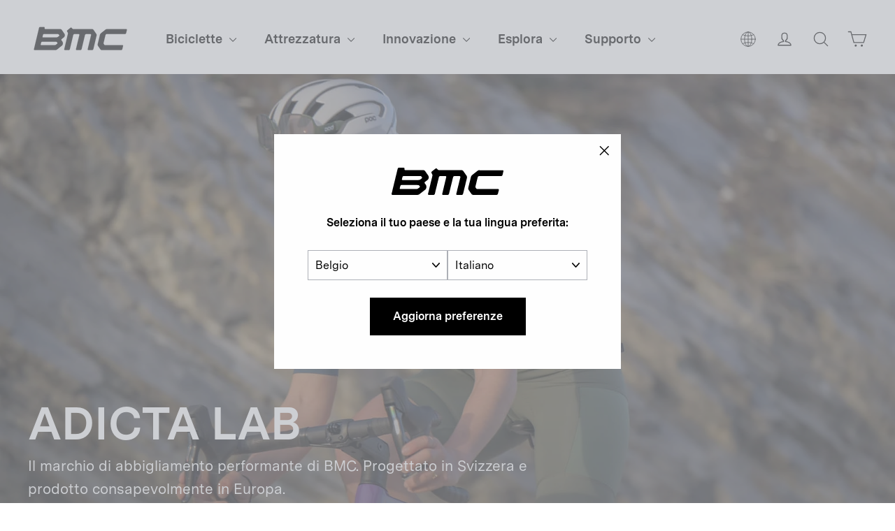

--- FILE ---
content_type: text/html; charset=utf-8
request_url: https://be.bmc-switzerland.com/it/collections/adicta-lab-cycling-clothing
body_size: 37443
content:
<!doctype html>
<html class="no-js" lang="it" dir="ltr">
  <head>

    <meta charset="utf-8">
    <meta http-equiv="X-UA-Compatible" content="IE=edge,chrome=1">
    <meta name="viewport" content="width=device-width,initial-scale=1,maximum-scale=1">
    <meta name="theme-color" content="#000000">
    <meta name="google-site-verification" content="6cjO-77TaOZd8pzctASSPdNJwtYT7adADx0swfQDN3g" />
    <link rel="canonical" href="https://be.bmc-switzerland.com/it/collections/adicta-lab-cycling-clothing">
    <link rel="preconnect" href="https://cdn.shopify.com" crossorigin>
    <link rel="preconnect" href="https://fonts.shopifycdn.com" crossorigin>
    <link rel="dns-prefetch" href="https://productreviews.shopifycdn.com">
    <link rel="dns-prefetch" href="https://ajax.googleapis.com">
    <link rel="dns-prefetch" href="https://maps.googleapis.com">
    <link rel="dns-prefetch" href="https://maps.gstatic.com">
    
    <link rel="preconnect" href="https://fonts.googleapis.com">
    <link rel="preconnect" href="https://fonts.gstatic.com" crossorigin>
    <link href="https://fonts.googleapis.com/css2?family=Roboto:ital,wght@0,100;0,300;0,400;0,500;0,700;0,900;1,100;1,300;1,400;1,500;1,700;1,900&display=swap" rel="stylesheet"><link rel="shortcut icon" href="//be.bmc-switzerland.com/cdn/shop/files/bmc-icon.png?crop=center&height=32&v=1738362014&width=32" type="image/png"><title>ADICTA LAB | Abbigliamento bici -50%
&ndash; BMC Switzerland AG
</title>
<meta name="description" content="Abbigliamento ciclismo premium e sostenibile al -50%. Stock limitato: pedala con stile e comfort con ADICTA LAB!"><meta property="og:site_name" content="BMC Switzerland AG">
  <meta property="og:url" content="https://be.bmc-switzerland.com/it/collections/adicta-lab-cycling-clothing">
  <meta property="og:title" content="ADICTA LAB | Abbigliamento bici -50%">
  <meta property="og:type" content="website">
  <meta property="og:description" content="Abbigliamento ciclismo premium e sostenibile al -50%. Stock limitato: pedala con stile e comfort con ADICTA LAB!"><meta property="og:image" content="http://be.bmc-switzerland.com/cdn/shop/collections/2c533ca2-6fad-40e4-bf41-87e097a8ba77.jpg?v=1754402742">
    <meta property="og:image:secure_url" content="https://be.bmc-switzerland.com/cdn/shop/collections/2c533ca2-6fad-40e4-bf41-87e097a8ba77.jpg?v=1754402742">
    <meta property="og:image:width" content="1920">
    <meta property="og:image:height" content="1080"><meta name="twitter:site" content="@">
  <meta name="twitter:card" content="summary_large_image">
  <meta name="twitter:title" content="ADICTA LAB | Abbigliamento bici -50%">
  <meta name="twitter:description" content="Abbigliamento ciclismo premium e sostenibile al -50%. Stock limitato: pedala con stile e comfort con ADICTA LAB!">
<style data-shopify>@font-face {
  font-family: Chivo;
  font-weight: 700;
  font-style: normal;
  font-display: swap;
  src: url("//be.bmc-switzerland.com/cdn/fonts/chivo/chivo_n7.4d81c6f06c2ff78ed42169d6ec4aefa6d5cb0ff0.woff2") format("woff2"),
       url("//be.bmc-switzerland.com/cdn/fonts/chivo/chivo_n7.a0e879417e089c259360eefc0ac3a3c8ea4e2830.woff") format("woff");
}

  @font-face {
  font-family: "Instrument Sans";
  font-weight: 400;
  font-style: normal;
  font-display: swap;
  src: url("//be.bmc-switzerland.com/cdn/fonts/instrument_sans/instrumentsans_n4.db86542ae5e1596dbdb28c279ae6c2086c4c5bfa.woff2") format("woff2"),
       url("//be.bmc-switzerland.com/cdn/fonts/instrument_sans/instrumentsans_n4.510f1b081e58d08c30978f465518799851ef6d8b.woff") format("woff");
}


  @font-face {
  font-family: "Instrument Sans";
  font-weight: 600;
  font-style: normal;
  font-display: swap;
  src: url("//be.bmc-switzerland.com/cdn/fonts/instrument_sans/instrumentsans_n6.27dc66245013a6f7f317d383a3cc9a0c347fb42d.woff2") format("woff2"),
       url("//be.bmc-switzerland.com/cdn/fonts/instrument_sans/instrumentsans_n6.1a71efbeeb140ec495af80aad612ad55e19e6d0e.woff") format("woff");
}

  @font-face {
  font-family: "Instrument Sans";
  font-weight: 400;
  font-style: italic;
  font-display: swap;
  src: url("//be.bmc-switzerland.com/cdn/fonts/instrument_sans/instrumentsans_i4.028d3c3cd8d085648c808ceb20cd2fd1eb3560e5.woff2") format("woff2"),
       url("//be.bmc-switzerland.com/cdn/fonts/instrument_sans/instrumentsans_i4.7e90d82df8dee29a99237cd19cc529d2206706a2.woff") format("woff");
}

  @font-face {
  font-family: "Instrument Sans";
  font-weight: 600;
  font-style: italic;
  font-display: swap;
  src: url("//be.bmc-switzerland.com/cdn/fonts/instrument_sans/instrumentsans_i6.ba8063f6adfa1e7ffe690cc5efa600a1e0a8ec32.woff2") format("woff2"),
       url("//be.bmc-switzerland.com/cdn/fonts/instrument_sans/instrumentsans_i6.a5bb29b76a0bb820ddaa9417675a5d0bafaa8c1f.woff") format("woff");
}

</style><link href="//be.bmc-switzerland.com/cdn/shop/t/45/assets/theme.css?v=126918717586244624301734517733" rel="stylesheet" type="text/css" media="all" />
<style data-shopify>@font-face {
    font-family: 'Messina Sans';
    src: url("//be.bmc-switzerland.com/cdn/shop/t/45/assets/MessinaSans-Bold.woff2?v=7266238590667340081718826260") format("woff2"),
        url("//be.bmc-switzerland.com/cdn/shop/t/45/assets/MessinaSans-Bold.woff?v=93490921327432362271718826260") format("woff");
    font-weight: bold;
  }
    
  @font-face {
    font-family: 'Messina Sans';
    src: url("//be.bmc-switzerland.com/cdn/shop/t/45/assets/MessinaSans-Regular.woff2?v=59582925949054655381718826259") format("woff2"),
        url("//be.bmc-switzerland.com/cdn/shop/t/45/assets/MessinaSans-Regular.woff?v=129784390172447061718826260") format("woff");
    font-weight: normal;
  }

  @font-face {
    font-family: 'GT America Compressed';
    src: url("//be.bmc-switzerland.com/cdn/shop/t/45/assets/GT-America-Compressed-Bold.woff2?v=87228662848688662181718826260") format("woff2"),
        url("//be.bmc-switzerland.com/cdn/shop/t/45/assets/GT-America-Compressed-Bold.woff?v=164855980521621406251718826260") format("woff");
    font-weight: bold;
  }
    
  @font-face {
    font-family: 'GT America';
    src: url("//be.bmc-switzerland.com/cdn/shop/t/45/assets/GT-America-Standard-Regular.woff2?v=77525485877538811251718826259") format("woff2"),
        url("//be.bmc-switzerland.com/cdn/shop/t/45/assets/GT-America-Standard-Regular.woff?v=28152098778282682621718826260") format("woff");
    font-weight: normal;
  }

  @font-face {
    font-family: 'GT America';
    src: url("//be.bmc-switzerland.com/cdn/shop/t/45/assets/GT-America-Standard-Bold.woff2?v=86835708726275130581718826259") format("woff2"),
        url("//be.bmc-switzerland.com/cdn/shop/t/45/assets/GT-America-Standard-Bold.woff?v=112415886090159598731718826259") format("woff");
    font-weight: bold;
  }

  :root {--typeHeaderPrimary: 'Messina Sans';
      --typeHeaderFallback: 'sans-serif';--typeHeaderSize: 34px;
    --typeHeaderWeight: 700;
    --typeHeaderLineHeight: 1.2;
    --typeHeaderSpacing: 0.0em;--typeBasePrimary: 'Messina Sans';
      --typeBaseFallback: 'sans-serif';--typeBaseSize: 16px;
    --typeBaseWeight: 400;
    --typeBaseLineHeight: 1.6;
    --typeBaseSpacing: 0.0em;

    --iconWeight: 3px;
    --iconLinecaps: round;
  }

  
.collection-hero__content:before,
  .hero__image-wrapper:before,
  .hero__media:before {
    background-image: linear-gradient(to bottom, rgba(0, 0, 0, 0.0) 0%, rgba(0, 0, 0, 0.0) 40%, rgba(0, 0, 0, 0.26) 100%);
  }

  .skrim__item-content .skrim__overlay:after {
    background-image: linear-gradient(to bottom, rgba(0, 0, 0, 0.0) 30%, rgba(0, 0, 0, 0.26) 100%);
  }

  .placeholder-content {
    background-image: linear-gradient(100deg, #ffffff 40%, #f7f7f7 63%, #ffffff 79%);
  }</style><script>
       window.langShopifyLocale = true;
       var compareMetaLabels = {
         "sp_shortdescription": 'Breve descrizione',
         "sp_combinedspecscockpit": 'Cockpit',
         "sp_combinedspecsbrakes": 'Freni',
         "sp_combinedspecsframeset": 'Telaio',
         "sp_combinedspecsdrivetrain": 'Gruppo',
         "sp_combinedspecsadditionalinformation": 'Informazioni aggiuntive',
         "sp_combinedspecswheels": 'Ruote'
       }

     function comparePageLoaded(){ 
       for (var compareMetaLabel in compareMetaLabels){
         if(document.querySelectorAll(`.${compareMetaLabel}`).length)
           document.querySelector(`.${compareMetaLabel}`).textContent = compareMetaLabels[compareMetaLabel];
       }
     }
      document.documentElement.className = document.documentElement.className.replace('no-js', 'js');

      window.theme = window.theme || {};
      theme.routes = {
        home: "/it",
        cart: "/it/cart.js",
        cartPage: "/it/cart",
        cartAdd: "/it/cart/add.js",
        cartChange: "/it/cart/change.js",
        search: "/it/search"
      };
      theme.strings = {
        soldOut: "Esaurito",
        unavailable: "Non disponibile online",
        inStockLabel: "In magazzino, pronto per la spedizione",
        oneStockLabel: "Magazzino basso, [count] articolo rimasto",
        otherStockLabel: "Magazzino basso, [count] articoli rimasti",
        willNotShipUntil: "Pronto per la spedizione [date]",
        willBeInStockAfter: "Di nuovo in magazzino [date]",
        waitingForStock: "Inventario in arrivo",
        cartSavings: "Stai risparmiando [savings]",
        cartEmpty: "Il tuo carrello è attualmente vuoto.",
        cartTermsConfirmation: "Devi accettare i termini e le condizioni di vendita per procedere al pagamento",
        searchCollections: "Collezioni:",
        searchPages: "Pagine:",
        searchArticles: "Articoli:",
        maxQuantity: "Puoi solo avere [quantity] di [title] nel tuo carrello."
      };
      theme.settings = {
        cartType: "drawer",
        isCustomerTemplate: false,
        moneyFormat: "{{amount_with_comma_separator}}",
        predictiveSearch: true,
        predictiveSearchType: "product",
        quickView: false,
        themeName: 'Motion',
        themeVersion: "10.2.0"
      };
    </script>

    <script>window.performance && window.performance.mark && window.performance.mark('shopify.content_for_header.start');</script><meta name="facebook-domain-verification" content="ccng5o25bep9ecwbimwy16ajoo46ar">
<meta name="google-site-verification" content="L-FDLy9wJkBanmVXPPXmgQM09VSNjiKnlgcP9Eb6FLM">
<meta id="shopify-digital-wallet" name="shopify-digital-wallet" content="/23613567/digital_wallets/dialog">
<meta name="shopify-checkout-api-token" content="5ce30890c744379cc1f07ebc4f374bb3">
<link rel="alternate" type="application/atom+xml" title="Feed" href="/it/collections/adicta-lab-cycling-clothing.atom" />
<link rel="next" href="/it/collections/adicta-lab-cycling-clothing?page=2">
<link rel="alternate" hreflang="x-default" href="https://bmc-switzerland.com/collections/adicta-lab-cycling-clothing">
<link rel="alternate" hreflang="en-AD" href="https://ad.bmc-switzerland.com/collections/adicta-lab-cycling-clothing">
<link rel="alternate" hreflang="fr-AD" href="https://ad.bmc-switzerland.com/fr/collections/adicta-lab-cycling-clothing">
<link rel="alternate" hreflang="de-AD" href="https://ad.bmc-switzerland.com/de/collections/adicta-lab-cycling-clothing">
<link rel="alternate" hreflang="it-AD" href="https://ad.bmc-switzerland.com/it/collections/adicta-lab-cycling-clothing">
<link rel="alternate" hreflang="es-AD" href="https://ad.bmc-switzerland.com/es/collections/adicta-lab-cycling-clothing">
<link rel="alternate" hreflang="en-AE" href="https://ae.bmc-switzerland.com/collections/adicta-lab-cycling-clothing">
<link rel="alternate" hreflang="it-AE" href="https://ae.bmc-switzerland.com/it/collections/adicta-lab-cycling-clothing">
<link rel="alternate" hreflang="fr-AE" href="https://ae.bmc-switzerland.com/fr/collections/adicta-lab-cycling-clothing">
<link rel="alternate" hreflang="es-AE" href="https://ae.bmc-switzerland.com/es/collections/adicta-lab-cycling-clothing">
<link rel="alternate" hreflang="de-AE" href="https://ae.bmc-switzerland.com/de/collections/adicta-lab-cycling-clothing">
<link rel="alternate" hreflang="en-AR" href="https://ar.bmc-switzerland.com/collections/adicta-lab-cycling-clothing">
<link rel="alternate" hreflang="it-AR" href="https://ar.bmc-switzerland.com/it/collections/adicta-lab-cycling-clothing">
<link rel="alternate" hreflang="fr-AR" href="https://ar.bmc-switzerland.com/fr/collections/adicta-lab-cycling-clothing">
<link rel="alternate" hreflang="es-AR" href="https://ar.bmc-switzerland.com/es/collections/adicta-lab-cycling-clothing">
<link rel="alternate" hreflang="de-AR" href="https://ar.bmc-switzerland.com/de/collections/adicta-lab-cycling-clothing">
<link rel="alternate" hreflang="en-AT" href="https://at.bmc-switzerland.com/collections/adicta-lab-cycling-clothing">
<link rel="alternate" hreflang="fr-AT" href="https://at.bmc-switzerland.com/fr/collections/adicta-lab-cycling-clothing">
<link rel="alternate" hreflang="it-AT" href="https://at.bmc-switzerland.com/it/collections/adicta-lab-cycling-clothing">
<link rel="alternate" hreflang="es-AT" href="https://at.bmc-switzerland.com/es/collections/adicta-lab-cycling-clothing">
<link rel="alternate" hreflang="de-AT" href="https://at.bmc-switzerland.com/de/collections/adicta-lab-cycling-clothing">
<link rel="alternate" hreflang="en-AU" href="https://au.bmc-switzerland.com/collections/adicta-lab-cycling-clothing">
<link rel="alternate" hreflang="it-AU" href="https://au.bmc-switzerland.com/it/collections/adicta-lab-cycling-clothing">
<link rel="alternate" hreflang="fr-AU" href="https://au.bmc-switzerland.com/fr/collections/adicta-lab-cycling-clothing">
<link rel="alternate" hreflang="es-AU" href="https://au.bmc-switzerland.com/es/collections/adicta-lab-cycling-clothing">
<link rel="alternate" hreflang="de-AU" href="https://au.bmc-switzerland.com/de/collections/adicta-lab-cycling-clothing">
<link rel="alternate" hreflang="en-BE" href="https://be.bmc-switzerland.com/collections/adicta-lab-cycling-clothing">
<link rel="alternate" hreflang="de-BE" href="https://be.bmc-switzerland.com/de/collections/adicta-lab-cycling-clothing">
<link rel="alternate" hreflang="it-BE" href="https://be.bmc-switzerland.com/it/collections/adicta-lab-cycling-clothing">
<link rel="alternate" hreflang="es-BE" href="https://be.bmc-switzerland.com/es/collections/adicta-lab-cycling-clothing">
<link rel="alternate" hreflang="fr-BE" href="https://be.bmc-switzerland.com/fr/collections/adicta-lab-cycling-clothing">
<link rel="alternate" hreflang="en-CH" href="https://bmc-switzerland.com/collections/adicta-lab-cycling-clothing">
<link rel="alternate" hreflang="it-CH" href="https://bmc-switzerland.com/it/collections/adicta-lab-cycling-clothing">
<link rel="alternate" hreflang="fr-CH" href="https://bmc-switzerland.com/fr/collections/adicta-lab-cycling-clothing">
<link rel="alternate" hreflang="es-CH" href="https://bmc-switzerland.com/es/collections/adicta-lab-cycling-clothing">
<link rel="alternate" hreflang="de-CH" href="https://bmc-switzerland.com/de/collections/adicta-lab-cycling-clothing">
<link rel="alternate" hreflang="en-BR" href="https://br.bmc-switzerland.com/collections/adicta-lab-cycling-clothing">
<link rel="alternate" hreflang="it-BR" href="https://br.bmc-switzerland.com/it/collections/adicta-lab-cycling-clothing">
<link rel="alternate" hreflang="fr-BR" href="https://br.bmc-switzerland.com/fr/collections/adicta-lab-cycling-clothing">
<link rel="alternate" hreflang="es-BR" href="https://br.bmc-switzerland.com/es/collections/adicta-lab-cycling-clothing">
<link rel="alternate" hreflang="de-BR" href="https://br.bmc-switzerland.com/de/collections/adicta-lab-cycling-clothing">
<link rel="alternate" hreflang="en-CO" href="https://co.bmc-switzerland.com/collections/adicta-lab-cycling-clothing">
<link rel="alternate" hreflang="it-CO" href="https://co.bmc-switzerland.com/it/collections/adicta-lab-cycling-clothing">
<link rel="alternate" hreflang="fr-CO" href="https://co.bmc-switzerland.com/fr/collections/adicta-lab-cycling-clothing">
<link rel="alternate" hreflang="es-CO" href="https://co.bmc-switzerland.com/es/collections/adicta-lab-cycling-clothing">
<link rel="alternate" hreflang="de-CO" href="https://co.bmc-switzerland.com/de/collections/adicta-lab-cycling-clothing">
<link rel="alternate" hreflang="en-CR" href="https://cr.bmc-switzerland.com/collections/adicta-lab-cycling-clothing">
<link rel="alternate" hreflang="it-CR" href="https://cr.bmc-switzerland.com/it/collections/adicta-lab-cycling-clothing">
<link rel="alternate" hreflang="fr-CR" href="https://cr.bmc-switzerland.com/fr/collections/adicta-lab-cycling-clothing">
<link rel="alternate" hreflang="es-CR" href="https://cr.bmc-switzerland.com/es/collections/adicta-lab-cycling-clothing">
<link rel="alternate" hreflang="de-CR" href="https://cr.bmc-switzerland.com/de/collections/adicta-lab-cycling-clothing">
<link rel="alternate" hreflang="en-DE" href="https://de.bmc-switzerland.com/collections/adicta-lab-cycling-clothing">
<link rel="alternate" hreflang="fr-DE" href="https://de.bmc-switzerland.com/fr/collections/adicta-lab-cycling-clothing">
<link rel="alternate" hreflang="es-DE" href="https://de.bmc-switzerland.com/es/collections/adicta-lab-cycling-clothing">
<link rel="alternate" hreflang="it-DE" href="https://de.bmc-switzerland.com/it/collections/adicta-lab-cycling-clothing">
<link rel="alternate" hreflang="de-DE" href="https://de.bmc-switzerland.com/de/collections/adicta-lab-cycling-clothing">
<link rel="alternate" hreflang="en-ES" href="https://es.bmc-switzerland.com/collections/adicta-lab-cycling-clothing">
<link rel="alternate" hreflang="it-ES" href="https://es.bmc-switzerland.com/it/collections/adicta-lab-cycling-clothing">
<link rel="alternate" hreflang="fr-ES" href="https://es.bmc-switzerland.com/fr/collections/adicta-lab-cycling-clothing">
<link rel="alternate" hreflang="de-ES" href="https://es.bmc-switzerland.com/de/collections/adicta-lab-cycling-clothing">
<link rel="alternate" hreflang="es-ES" href="https://es.bmc-switzerland.com/es/collections/adicta-lab-cycling-clothing">
<link rel="alternate" hreflang="en-FR" href="https://fr.bmc-switzerland.com/collections/adicta-lab-cycling-clothing">
<link rel="alternate" hreflang="de-FR" href="https://fr.bmc-switzerland.com/de/collections/adicta-lab-cycling-clothing">
<link rel="alternate" hreflang="es-FR" href="https://fr.bmc-switzerland.com/es/collections/adicta-lab-cycling-clothing">
<link rel="alternate" hreflang="it-FR" href="https://fr.bmc-switzerland.com/it/collections/adicta-lab-cycling-clothing">
<link rel="alternate" hreflang="fr-FR" href="https://fr.bmc-switzerland.com/fr/collections/adicta-lab-cycling-clothing">
<link rel="alternate" hreflang="en-GT" href="https://gt.bmc-switzerland.com/collections/adicta-lab-cycling-clothing">
<link rel="alternate" hreflang="it-GT" href="https://gt.bmc-switzerland.com/it/collections/adicta-lab-cycling-clothing">
<link rel="alternate" hreflang="fr-GT" href="https://gt.bmc-switzerland.com/fr/collections/adicta-lab-cycling-clothing">
<link rel="alternate" hreflang="es-GT" href="https://gt.bmc-switzerland.com/es/collections/adicta-lab-cycling-clothing">
<link rel="alternate" hreflang="de-GT" href="https://gt.bmc-switzerland.com/de/collections/adicta-lab-cycling-clothing">
<link rel="alternate" hreflang="en-IT" href="https://it.bmc-switzerland.com/collections/adicta-lab-cycling-clothing">
<link rel="alternate" hreflang="fr-IT" href="https://it.bmc-switzerland.com/fr/collections/adicta-lab-cycling-clothing">
<link rel="alternate" hreflang="de-IT" href="https://it.bmc-switzerland.com/de/collections/adicta-lab-cycling-clothing">
<link rel="alternate" hreflang="es-IT" href="https://it.bmc-switzerland.com/es/collections/adicta-lab-cycling-clothing">
<link rel="alternate" hreflang="it-IT" href="https://it.bmc-switzerland.com/it/collections/adicta-lab-cycling-clothing">
<link rel="alternate" hreflang="en-JP" href="https://jp.bmc-switzerland.com/collections/adicta-lab-cycling-clothing">
<link rel="alternate" hreflang="it-JP" href="https://jp.bmc-switzerland.com/it/collections/adicta-lab-cycling-clothing">
<link rel="alternate" hreflang="fr-JP" href="https://jp.bmc-switzerland.com/fr/collections/adicta-lab-cycling-clothing">
<link rel="alternate" hreflang="es-JP" href="https://jp.bmc-switzerland.com/es/collections/adicta-lab-cycling-clothing">
<link rel="alternate" hreflang="de-JP" href="https://jp.bmc-switzerland.com/de/collections/adicta-lab-cycling-clothing">
<link rel="alternate" hreflang="en-KR" href="https://kr.bmc-switzerland.com/collections/adicta-lab-cycling-clothing">
<link rel="alternate" hreflang="it-KR" href="https://kr.bmc-switzerland.com/it/collections/adicta-lab-cycling-clothing">
<link rel="alternate" hreflang="fr-KR" href="https://kr.bmc-switzerland.com/fr/collections/adicta-lab-cycling-clothing">
<link rel="alternate" hreflang="es-KR" href="https://kr.bmc-switzerland.com/es/collections/adicta-lab-cycling-clothing">
<link rel="alternate" hreflang="de-KR" href="https://kr.bmc-switzerland.com/de/collections/adicta-lab-cycling-clothing">
<link rel="alternate" hreflang="en-LU" href="https://lu.bmc-switzerland.com/collections/adicta-lab-cycling-clothing">
<link rel="alternate" hreflang="fr-LU" href="https://lu.bmc-switzerland.com/fr/collections/adicta-lab-cycling-clothing">
<link rel="alternate" hreflang="it-LU" href="https://lu.bmc-switzerland.com/it/collections/adicta-lab-cycling-clothing">
<link rel="alternate" hreflang="es-LU" href="https://lu.bmc-switzerland.com/es/collections/adicta-lab-cycling-clothing">
<link rel="alternate" hreflang="de-LU" href="https://lu.bmc-switzerland.com/de/collections/adicta-lab-cycling-clothing">
<link rel="alternate" hreflang="en-MC" href="https://mc.bmc-switzerland.com/collections/adicta-lab-cycling-clothing">
<link rel="alternate" hreflang="de-MC" href="https://mc.bmc-switzerland.com/de/collections/adicta-lab-cycling-clothing">
<link rel="alternate" hreflang="it-MC" href="https://mc.bmc-switzerland.com/it/collections/adicta-lab-cycling-clothing">
<link rel="alternate" hreflang="es-MC" href="https://mc.bmc-switzerland.com/es/collections/adicta-lab-cycling-clothing">
<link rel="alternate" hreflang="fr-MC" href="https://mc.bmc-switzerland.com/fr/collections/adicta-lab-cycling-clothing">
<link rel="alternate" hreflang="en-MX" href="https://mx.bmc-switzerland.com/collections/adicta-lab-cycling-clothing">
<link rel="alternate" hreflang="it-MX" href="https://mx.bmc-switzerland.com/it/collections/adicta-lab-cycling-clothing">
<link rel="alternate" hreflang="fr-MX" href="https://mx.bmc-switzerland.com/fr/collections/adicta-lab-cycling-clothing">
<link rel="alternate" hreflang="es-MX" href="https://mx.bmc-switzerland.com/es/collections/adicta-lab-cycling-clothing">
<link rel="alternate" hreflang="de-MX" href="https://mx.bmc-switzerland.com/de/collections/adicta-lab-cycling-clothing">
<link rel="alternate" hreflang="en-NL" href="https://nl.bmc-switzerland.com/collections/adicta-lab-cycling-clothing">
<link rel="alternate" hreflang="fr-NL" href="https://nl.bmc-switzerland.com/fr/collections/adicta-lab-cycling-clothing">
<link rel="alternate" hreflang="de-NL" href="https://nl.bmc-switzerland.com/de/collections/adicta-lab-cycling-clothing">
<link rel="alternate" hreflang="it-NL" href="https://nl.bmc-switzerland.com/it/collections/adicta-lab-cycling-clothing">
<link rel="alternate" hreflang="es-NL" href="https://nl.bmc-switzerland.com/es/collections/adicta-lab-cycling-clothing">
<link rel="alternate" hreflang="en-PT" href="https://pt.bmc-switzerland.com/collections/adicta-lab-cycling-clothing">
<link rel="alternate" hreflang="fr-PT" href="https://pt.bmc-switzerland.com/fr/collections/adicta-lab-cycling-clothing">
<link rel="alternate" hreflang="de-PT" href="https://pt.bmc-switzerland.com/de/collections/adicta-lab-cycling-clothing">
<link rel="alternate" hreflang="it-PT" href="https://pt.bmc-switzerland.com/it/collections/adicta-lab-cycling-clothing">
<link rel="alternate" hreflang="es-PT" href="https://pt.bmc-switzerland.com/es/collections/adicta-lab-cycling-clothing">
<link rel="alternate" type="application/json+oembed" href="https://be.bmc-switzerland.com/it/collections/adicta-lab-cycling-clothing.oembed">
<script async="async" src="/checkouts/internal/preloads.js?locale=it-BE"></script>
<script id="apple-pay-shop-capabilities" type="application/json">{"shopId":23613567,"countryCode":"CH","currencyCode":"EUR","merchantCapabilities":["supports3DS"],"merchantId":"gid:\/\/shopify\/Shop\/23613567","merchantName":"BMC Switzerland AG","requiredBillingContactFields":["postalAddress","email","phone"],"requiredShippingContactFields":["postalAddress","email","phone"],"shippingType":"shipping","supportedNetworks":["visa","masterCard"],"total":{"type":"pending","label":"BMC Switzerland AG","amount":"1.00"},"shopifyPaymentsEnabled":true,"supportsSubscriptions":true}</script>
<script id="shopify-features" type="application/json">{"accessToken":"5ce30890c744379cc1f07ebc4f374bb3","betas":["rich-media-storefront-analytics"],"domain":"be.bmc-switzerland.com","predictiveSearch":true,"shopId":23613567,"locale":"it"}</script>
<script>var Shopify = Shopify || {};
Shopify.shop = "bmc-switzerland.myshopify.com";
Shopify.locale = "it";
Shopify.currency = {"active":"EUR","rate":"1.0"};
Shopify.country = "BE";
Shopify.theme = {"name":"bmc-motion\/production\/bmc-eu","id":128599294031,"schema_name":"Motion","schema_version":"10.2.0","theme_store_id":null,"role":"main"};
Shopify.theme.handle = "null";
Shopify.theme.style = {"id":null,"handle":null};
Shopify.cdnHost = "be.bmc-switzerland.com/cdn";
Shopify.routes = Shopify.routes || {};
Shopify.routes.root = "/it/";</script>
<script type="module">!function(o){(o.Shopify=o.Shopify||{}).modules=!0}(window);</script>
<script>!function(o){function n(){var o=[];function n(){o.push(Array.prototype.slice.apply(arguments))}return n.q=o,n}var t=o.Shopify=o.Shopify||{};t.loadFeatures=n(),t.autoloadFeatures=n()}(window);</script>
<script id="shop-js-analytics" type="application/json">{"pageType":"collection"}</script>
<script defer="defer" async type="module" src="//be.bmc-switzerland.com/cdn/shopifycloud/shop-js/modules/v2/client.init-shop-cart-sync_B0kkjBRt.it.esm.js"></script>
<script defer="defer" async type="module" src="//be.bmc-switzerland.com/cdn/shopifycloud/shop-js/modules/v2/chunk.common_AgTufRUD.esm.js"></script>
<script type="module">
  await import("//be.bmc-switzerland.com/cdn/shopifycloud/shop-js/modules/v2/client.init-shop-cart-sync_B0kkjBRt.it.esm.js");
await import("//be.bmc-switzerland.com/cdn/shopifycloud/shop-js/modules/v2/chunk.common_AgTufRUD.esm.js");

  window.Shopify.SignInWithShop?.initShopCartSync?.({"fedCMEnabled":true,"windoidEnabled":true});

</script>
<script>(function() {
  var isLoaded = false;
  function asyncLoad() {
    if (isLoaded) return;
    isLoaded = true;
    var urls = ["https:\/\/amaicdn.com\/storepickup\/setting\/bmc-switzerland_1703669337.js?shop=bmc-switzerland.myshopify.com","https:\/\/cdn.roseperl.com\/storepickup\/assets\/js\/afthpage.js?shop=bmc-switzerland.myshopify.com"];
    for (var i = 0; i < urls.length; i++) {
      var s = document.createElement('script');
      s.type = 'text/javascript';
      s.async = true;
      s.src = urls[i];
      var x = document.getElementsByTagName('script')[0];
      x.parentNode.insertBefore(s, x);
    }
  };
  if(window.attachEvent) {
    window.attachEvent('onload', asyncLoad);
  } else {
    window.addEventListener('load', asyncLoad, false);
  }
})();</script>
<script id="__st">var __st={"a":23613567,"offset":3600,"reqid":"eed0d9f6-7e8d-4c5c-a995-f36430755725-1768780361","pageurl":"be.bmc-switzerland.com\/it\/collections\/adicta-lab-cycling-clothing","u":"9a82ad1eebfc","p":"collection","rtyp":"collection","rid":274163892303};</script>
<script>window.ShopifyPaypalV4VisibilityTracking = true;</script>
<script id="captcha-bootstrap">!function(){'use strict';const t='contact',e='account',n='new_comment',o=[[t,t],['blogs',n],['comments',n],[t,'customer']],c=[[e,'customer_login'],[e,'guest_login'],[e,'recover_customer_password'],[e,'create_customer']],r=t=>t.map((([t,e])=>`form[action*='/${t}']:not([data-nocaptcha='true']) input[name='form_type'][value='${e}']`)).join(','),a=t=>()=>t?[...document.querySelectorAll(t)].map((t=>t.form)):[];function s(){const t=[...o],e=r(t);return a(e)}const i='password',u='form_key',d=['recaptcha-v3-token','g-recaptcha-response','h-captcha-response',i],f=()=>{try{return window.sessionStorage}catch{return}},m='__shopify_v',_=t=>t.elements[u];function p(t,e,n=!1){try{const o=window.sessionStorage,c=JSON.parse(o.getItem(e)),{data:r}=function(t){const{data:e,action:n}=t;return t[m]||n?{data:e,action:n}:{data:t,action:n}}(c);for(const[e,n]of Object.entries(r))t.elements[e]&&(t.elements[e].value=n);n&&o.removeItem(e)}catch(o){console.error('form repopulation failed',{error:o})}}const l='form_type',E='cptcha';function T(t){t.dataset[E]=!0}const w=window,h=w.document,L='Shopify',v='ce_forms',y='captcha';let A=!1;((t,e)=>{const n=(g='f06e6c50-85a8-45c8-87d0-21a2b65856fe',I='https://cdn.shopify.com/shopifycloud/storefront-forms-hcaptcha/ce_storefront_forms_captcha_hcaptcha.v1.5.2.iife.js',D={infoText:'Protetto da hCaptcha',privacyText:'Privacy',termsText:'Termini'},(t,e,n)=>{const o=w[L][v],c=o.bindForm;if(c)return c(t,g,e,D).then(n);var r;o.q.push([[t,g,e,D],n]),r=I,A||(h.body.append(Object.assign(h.createElement('script'),{id:'captcha-provider',async:!0,src:r})),A=!0)});var g,I,D;w[L]=w[L]||{},w[L][v]=w[L][v]||{},w[L][v].q=[],w[L][y]=w[L][y]||{},w[L][y].protect=function(t,e){n(t,void 0,e),T(t)},Object.freeze(w[L][y]),function(t,e,n,w,h,L){const[v,y,A,g]=function(t,e,n){const i=e?o:[],u=t?c:[],d=[...i,...u],f=r(d),m=r(i),_=r(d.filter((([t,e])=>n.includes(e))));return[a(f),a(m),a(_),s()]}(w,h,L),I=t=>{const e=t.target;return e instanceof HTMLFormElement?e:e&&e.form},D=t=>v().includes(t);t.addEventListener('submit',(t=>{const e=I(t);if(!e)return;const n=D(e)&&!e.dataset.hcaptchaBound&&!e.dataset.recaptchaBound,o=_(e),c=g().includes(e)&&(!o||!o.value);(n||c)&&t.preventDefault(),c&&!n&&(function(t){try{if(!f())return;!function(t){const e=f();if(!e)return;const n=_(t);if(!n)return;const o=n.value;o&&e.removeItem(o)}(t);const e=Array.from(Array(32),(()=>Math.random().toString(36)[2])).join('');!function(t,e){_(t)||t.append(Object.assign(document.createElement('input'),{type:'hidden',name:u})),t.elements[u].value=e}(t,e),function(t,e){const n=f();if(!n)return;const o=[...t.querySelectorAll(`input[type='${i}']`)].map((({name:t})=>t)),c=[...d,...o],r={};for(const[a,s]of new FormData(t).entries())c.includes(a)||(r[a]=s);n.setItem(e,JSON.stringify({[m]:1,action:t.action,data:r}))}(t,e)}catch(e){console.error('failed to persist form',e)}}(e),e.submit())}));const S=(t,e)=>{t&&!t.dataset[E]&&(n(t,e.some((e=>e===t))),T(t))};for(const o of['focusin','change'])t.addEventListener(o,(t=>{const e=I(t);D(e)&&S(e,y())}));const B=e.get('form_key'),M=e.get(l),P=B&&M;t.addEventListener('DOMContentLoaded',(()=>{const t=y();if(P)for(const e of t)e.elements[l].value===M&&p(e,B);[...new Set([...A(),...v().filter((t=>'true'===t.dataset.shopifyCaptcha))])].forEach((e=>S(e,t)))}))}(h,new URLSearchParams(w.location.search),n,t,e,['guest_login'])})(!0,!0)}();</script>
<script integrity="sha256-4kQ18oKyAcykRKYeNunJcIwy7WH5gtpwJnB7kiuLZ1E=" data-source-attribution="shopify.loadfeatures" defer="defer" src="//be.bmc-switzerland.com/cdn/shopifycloud/storefront/assets/storefront/load_feature-a0a9edcb.js" crossorigin="anonymous"></script>
<script data-source-attribution="shopify.dynamic_checkout.dynamic.init">var Shopify=Shopify||{};Shopify.PaymentButton=Shopify.PaymentButton||{isStorefrontPortableWallets:!0,init:function(){window.Shopify.PaymentButton.init=function(){};var t=document.createElement("script");t.src="https://be.bmc-switzerland.com/cdn/shopifycloud/portable-wallets/latest/portable-wallets.it.js",t.type="module",document.head.appendChild(t)}};
</script>
<script data-source-attribution="shopify.dynamic_checkout.buyer_consent">
  function portableWalletsHideBuyerConsent(e){var t=document.getElementById("shopify-buyer-consent"),n=document.getElementById("shopify-subscription-policy-button");t&&n&&(t.classList.add("hidden"),t.setAttribute("aria-hidden","true"),n.removeEventListener("click",e))}function portableWalletsShowBuyerConsent(e){var t=document.getElementById("shopify-buyer-consent"),n=document.getElementById("shopify-subscription-policy-button");t&&n&&(t.classList.remove("hidden"),t.removeAttribute("aria-hidden"),n.addEventListener("click",e))}window.Shopify?.PaymentButton&&(window.Shopify.PaymentButton.hideBuyerConsent=portableWalletsHideBuyerConsent,window.Shopify.PaymentButton.showBuyerConsent=portableWalletsShowBuyerConsent);
</script>
<script data-source-attribution="shopify.dynamic_checkout.cart.bootstrap">document.addEventListener("DOMContentLoaded",(function(){function t(){return document.querySelector("shopify-accelerated-checkout-cart, shopify-accelerated-checkout")}if(t())Shopify.PaymentButton.init();else{new MutationObserver((function(e,n){t()&&(Shopify.PaymentButton.init(),n.disconnect())})).observe(document.body,{childList:!0,subtree:!0})}}));
</script>
<link id="shopify-accelerated-checkout-styles" rel="stylesheet" media="screen" href="https://be.bmc-switzerland.com/cdn/shopifycloud/portable-wallets/latest/accelerated-checkout-backwards-compat.css" crossorigin="anonymous">
<style id="shopify-accelerated-checkout-cart">
        #shopify-buyer-consent {
  margin-top: 1em;
  display: inline-block;
  width: 100%;
}

#shopify-buyer-consent.hidden {
  display: none;
}

#shopify-subscription-policy-button {
  background: none;
  border: none;
  padding: 0;
  text-decoration: underline;
  font-size: inherit;
  cursor: pointer;
}

#shopify-subscription-policy-button::before {
  box-shadow: none;
}

      </style>

<script>window.performance && window.performance.mark && window.performance.mark('shopify.content_for_header.end');</script>
    
<script>
  window.vwPreviewBar=false;
</script>

    

    <link rel="alternate" hreflang="en-US" href="https://us.bmc-switzerland.com/en/collections/adicta-lab-cycling-clothing">
    <link rel="alternate" hreflang="fr-US" href="https://us.bmc-switzerland.com/fr/collections/adicta-lab-cycling-clothing">
    <link rel="alternate" hreflang="de-US" href="https://us.bmc-switzerland.com/de/collections/adicta-lab-cycling-clothing">
    <link rel="alternate" hreflang="it-US" href="https://us.bmc-switzerland.com/it/collections/adicta-lab-cycling-clothing">
    <link rel="alternate" hreflang="es-US" href="https://us.bmc-switzerland.com/es/collections/adicta-lab-cycling-clothing">
    <link rel="alternate" hreflang="en-CA" href="https://ca.bmc-switzerland.com/en/collections/adicta-lab-cycling-clothing">
    <link rel="alternate" hreflang="fr-CA" href="https://ca.bmc-switzerland.com/fr/collections/adicta-lab-cycling-clothing">
    <link rel="alternate" hreflang="de-CA" href="https://ca.bmc-switzerland.com/de/collections/adicta-lab-cycling-clothing">
    <link rel="alternate" hreflang="it-CA" href="https://ca.bmc-switzerland.com/it/collections/adicta-lab-cycling-clothing">
    <link rel="alternate" hreflang="es-CA" href="https://ca.bmc-switzerland.com/es/collections/adicta-lab-cycling-clothing">
    
    <script src="//be.bmc-switzerland.com/cdn/shop/t/45/assets/vendor-scripts-v14.js" defer="defer"></script><link rel="stylesheet" href="//be.bmc-switzerland.com/cdn/shop/t/45/assets/country-flags.css"><script src="//be.bmc-switzerland.com/cdn/shop/t/45/assets/theme.js?v=25847824377795322771726694916" defer="defer"></script>

    



  <link href="//be.bmc-switzerland.com/cdn/shop/t/45/assets/dist__base-DZPkBWDH.css" rel="stylesheet" type="text/css" media="all" />




  <script src="//be.bmc-switzerland.com/cdn/shop/t/45/assets/dist__init-BwOl_FGg.js" type="module" crossorigin="anonymous"></script>

<link href="https://monorail-edge.shopifysvc.com" rel="dns-prefetch">
<script>(function(){if ("sendBeacon" in navigator && "performance" in window) {try {var session_token_from_headers = performance.getEntriesByType('navigation')[0].serverTiming.find(x => x.name == '_s').description;} catch {var session_token_from_headers = undefined;}var session_cookie_matches = document.cookie.match(/_shopify_s=([^;]*)/);var session_token_from_cookie = session_cookie_matches && session_cookie_matches.length === 2 ? session_cookie_matches[1] : "";var session_token = session_token_from_headers || session_token_from_cookie || "";function handle_abandonment_event(e) {var entries = performance.getEntries().filter(function(entry) {return /monorail-edge.shopifysvc.com/.test(entry.name);});if (!window.abandonment_tracked && entries.length === 0) {window.abandonment_tracked = true;var currentMs = Date.now();var navigation_start = performance.timing.navigationStart;var payload = {shop_id: 23613567,url: window.location.href,navigation_start,duration: currentMs - navigation_start,session_token,page_type: "collection"};window.navigator.sendBeacon("https://monorail-edge.shopifysvc.com/v1/produce", JSON.stringify({schema_id: "online_store_buyer_site_abandonment/1.1",payload: payload,metadata: {event_created_at_ms: currentMs,event_sent_at_ms: currentMs}}));}}window.addEventListener('pagehide', handle_abandonment_event);}}());</script>
<script id="web-pixels-manager-setup">(function e(e,d,r,n,o){if(void 0===o&&(o={}),!Boolean(null===(a=null===(i=window.Shopify)||void 0===i?void 0:i.analytics)||void 0===a?void 0:a.replayQueue)){var i,a;window.Shopify=window.Shopify||{};var t=window.Shopify;t.analytics=t.analytics||{};var s=t.analytics;s.replayQueue=[],s.publish=function(e,d,r){return s.replayQueue.push([e,d,r]),!0};try{self.performance.mark("wpm:start")}catch(e){}var l=function(){var e={modern:/Edge?\/(1{2}[4-9]|1[2-9]\d|[2-9]\d{2}|\d{4,})\.\d+(\.\d+|)|Firefox\/(1{2}[4-9]|1[2-9]\d|[2-9]\d{2}|\d{4,})\.\d+(\.\d+|)|Chrom(ium|e)\/(9{2}|\d{3,})\.\d+(\.\d+|)|(Maci|X1{2}).+ Version\/(15\.\d+|(1[6-9]|[2-9]\d|\d{3,})\.\d+)([,.]\d+|)( \(\w+\)|)( Mobile\/\w+|) Safari\/|Chrome.+OPR\/(9{2}|\d{3,})\.\d+\.\d+|(CPU[ +]OS|iPhone[ +]OS|CPU[ +]iPhone|CPU IPhone OS|CPU iPad OS)[ +]+(15[._]\d+|(1[6-9]|[2-9]\d|\d{3,})[._]\d+)([._]\d+|)|Android:?[ /-](13[3-9]|1[4-9]\d|[2-9]\d{2}|\d{4,})(\.\d+|)(\.\d+|)|Android.+Firefox\/(13[5-9]|1[4-9]\d|[2-9]\d{2}|\d{4,})\.\d+(\.\d+|)|Android.+Chrom(ium|e)\/(13[3-9]|1[4-9]\d|[2-9]\d{2}|\d{4,})\.\d+(\.\d+|)|SamsungBrowser\/([2-9]\d|\d{3,})\.\d+/,legacy:/Edge?\/(1[6-9]|[2-9]\d|\d{3,})\.\d+(\.\d+|)|Firefox\/(5[4-9]|[6-9]\d|\d{3,})\.\d+(\.\d+|)|Chrom(ium|e)\/(5[1-9]|[6-9]\d|\d{3,})\.\d+(\.\d+|)([\d.]+$|.*Safari\/(?![\d.]+ Edge\/[\d.]+$))|(Maci|X1{2}).+ Version\/(10\.\d+|(1[1-9]|[2-9]\d|\d{3,})\.\d+)([,.]\d+|)( \(\w+\)|)( Mobile\/\w+|) Safari\/|Chrome.+OPR\/(3[89]|[4-9]\d|\d{3,})\.\d+\.\d+|(CPU[ +]OS|iPhone[ +]OS|CPU[ +]iPhone|CPU IPhone OS|CPU iPad OS)[ +]+(10[._]\d+|(1[1-9]|[2-9]\d|\d{3,})[._]\d+)([._]\d+|)|Android:?[ /-](13[3-9]|1[4-9]\d|[2-9]\d{2}|\d{4,})(\.\d+|)(\.\d+|)|Mobile Safari.+OPR\/([89]\d|\d{3,})\.\d+\.\d+|Android.+Firefox\/(13[5-9]|1[4-9]\d|[2-9]\d{2}|\d{4,})\.\d+(\.\d+|)|Android.+Chrom(ium|e)\/(13[3-9]|1[4-9]\d|[2-9]\d{2}|\d{4,})\.\d+(\.\d+|)|Android.+(UC? ?Browser|UCWEB|U3)[ /]?(15\.([5-9]|\d{2,})|(1[6-9]|[2-9]\d|\d{3,})\.\d+)\.\d+|SamsungBrowser\/(5\.\d+|([6-9]|\d{2,})\.\d+)|Android.+MQ{2}Browser\/(14(\.(9|\d{2,})|)|(1[5-9]|[2-9]\d|\d{3,})(\.\d+|))(\.\d+|)|K[Aa][Ii]OS\/(3\.\d+|([4-9]|\d{2,})\.\d+)(\.\d+|)/},d=e.modern,r=e.legacy,n=navigator.userAgent;return n.match(d)?"modern":n.match(r)?"legacy":"unknown"}(),u="modern"===l?"modern":"legacy",c=(null!=n?n:{modern:"",legacy:""})[u],f=function(e){return[e.baseUrl,"/wpm","/b",e.hashVersion,"modern"===e.buildTarget?"m":"l",".js"].join("")}({baseUrl:d,hashVersion:r,buildTarget:u}),m=function(e){var d=e.version,r=e.bundleTarget,n=e.surface,o=e.pageUrl,i=e.monorailEndpoint;return{emit:function(e){var a=e.status,t=e.errorMsg,s=(new Date).getTime(),l=JSON.stringify({metadata:{event_sent_at_ms:s},events:[{schema_id:"web_pixels_manager_load/3.1",payload:{version:d,bundle_target:r,page_url:o,status:a,surface:n,error_msg:t},metadata:{event_created_at_ms:s}}]});if(!i)return console&&console.warn&&console.warn("[Web Pixels Manager] No Monorail endpoint provided, skipping logging."),!1;try{return self.navigator.sendBeacon.bind(self.navigator)(i,l)}catch(e){}var u=new XMLHttpRequest;try{return u.open("POST",i,!0),u.setRequestHeader("Content-Type","text/plain"),u.send(l),!0}catch(e){return console&&console.warn&&console.warn("[Web Pixels Manager] Got an unhandled error while logging to Monorail."),!1}}}}({version:r,bundleTarget:l,surface:e.surface,pageUrl:self.location.href,monorailEndpoint:e.monorailEndpoint});try{o.browserTarget=l,function(e){var d=e.src,r=e.async,n=void 0===r||r,o=e.onload,i=e.onerror,a=e.sri,t=e.scriptDataAttributes,s=void 0===t?{}:t,l=document.createElement("script"),u=document.querySelector("head"),c=document.querySelector("body");if(l.async=n,l.src=d,a&&(l.integrity=a,l.crossOrigin="anonymous"),s)for(var f in s)if(Object.prototype.hasOwnProperty.call(s,f))try{l.dataset[f]=s[f]}catch(e){}if(o&&l.addEventListener("load",o),i&&l.addEventListener("error",i),u)u.appendChild(l);else{if(!c)throw new Error("Did not find a head or body element to append the script");c.appendChild(l)}}({src:f,async:!0,onload:function(){if(!function(){var e,d;return Boolean(null===(d=null===(e=window.Shopify)||void 0===e?void 0:e.analytics)||void 0===d?void 0:d.initialized)}()){var d=window.webPixelsManager.init(e)||void 0;if(d){var r=window.Shopify.analytics;r.replayQueue.forEach((function(e){var r=e[0],n=e[1],o=e[2];d.publishCustomEvent(r,n,o)})),r.replayQueue=[],r.publish=d.publishCustomEvent,r.visitor=d.visitor,r.initialized=!0}}},onerror:function(){return m.emit({status:"failed",errorMsg:"".concat(f," has failed to load")})},sri:function(e){var d=/^sha384-[A-Za-z0-9+/=]+$/;return"string"==typeof e&&d.test(e)}(c)?c:"",scriptDataAttributes:o}),m.emit({status:"loading"})}catch(e){m.emit({status:"failed",errorMsg:(null==e?void 0:e.message)||"Unknown error"})}}})({shopId: 23613567,storefrontBaseUrl: "https://bmc-switzerland.com",extensionsBaseUrl: "https://extensions.shopifycdn.com/cdn/shopifycloud/web-pixels-manager",monorailEndpoint: "https://monorail-edge.shopifysvc.com/unstable/produce_batch",surface: "storefront-renderer",enabledBetaFlags: ["2dca8a86"],webPixelsConfigList: [{"id":"1781891458","configuration":"{\"config\":\"{\\\"google_tag_ids\\\":[\\\"G-X6TMGBNGXK\\\",\\\"GT-KDZ467JG\\\"],\\\"target_country\\\":\\\"ZZ\\\",\\\"gtag_events\\\":[{\\\"type\\\":\\\"begin_checkout\\\",\\\"action_label\\\":[\\\"G-X6TMGBNGXK\\\",\\\"AW-10835531812\\\/eoahCNi99JIZEKSw5K4o\\\"]},{\\\"type\\\":\\\"search\\\",\\\"action_label\\\":[\\\"G-X6TMGBNGXK\\\",\\\"AW-10835531812\\\/tvVrCNK99JIZEKSw5K4o\\\"]},{\\\"type\\\":\\\"view_item\\\",\\\"action_label\\\":[\\\"G-X6TMGBNGXK\\\",\\\"AW-10835531812\\\/fuyjCM-99JIZEKSw5K4o\\\",\\\"MC-5KMJ2GY2FN\\\"]},{\\\"type\\\":\\\"purchase\\\",\\\"action_label\\\":[\\\"G-X6TMGBNGXK\\\",\\\"AW-10835531812\\\/QxacCMm99JIZEKSw5K4o\\\",\\\"MC-5KMJ2GY2FN\\\"]},{\\\"type\\\":\\\"page_view\\\",\\\"action_label\\\":[\\\"G-X6TMGBNGXK\\\",\\\"AW-10835531812\\\/74u2CMy99JIZEKSw5K4o\\\",\\\"MC-5KMJ2GY2FN\\\"]},{\\\"type\\\":\\\"add_payment_info\\\",\\\"action_label\\\":[\\\"G-X6TMGBNGXK\\\",\\\"AW-10835531812\\\/xJx8CNu99JIZEKSw5K4o\\\"]},{\\\"type\\\":\\\"add_to_cart\\\",\\\"action_label\\\":[\\\"G-X6TMGBNGXK\\\",\\\"AW-10835531812\\\/wIW4CNW99JIZEKSw5K4o\\\"]}],\\\"enable_monitoring_mode\\\":false}\"}","eventPayloadVersion":"v1","runtimeContext":"OPEN","scriptVersion":"b2a88bafab3e21179ed38636efcd8a93","type":"APP","apiClientId":1780363,"privacyPurposes":[],"dataSharingAdjustments":{"protectedCustomerApprovalScopes":["read_customer_address","read_customer_email","read_customer_name","read_customer_personal_data","read_customer_phone"]}},{"id":"144179279","configuration":"{\"pixel_id\":\"352937992073964\",\"pixel_type\":\"facebook_pixel\",\"metaapp_system_user_token\":\"-\"}","eventPayloadVersion":"v1","runtimeContext":"OPEN","scriptVersion":"ca16bc87fe92b6042fbaa3acc2fbdaa6","type":"APP","apiClientId":2329312,"privacyPurposes":["ANALYTICS","MARKETING","SALE_OF_DATA"],"dataSharingAdjustments":{"protectedCustomerApprovalScopes":["read_customer_address","read_customer_email","read_customer_name","read_customer_personal_data","read_customer_phone"]}},{"id":"shopify-app-pixel","configuration":"{}","eventPayloadVersion":"v1","runtimeContext":"STRICT","scriptVersion":"0450","apiClientId":"shopify-pixel","type":"APP","privacyPurposes":["ANALYTICS","MARKETING"]},{"id":"shopify-custom-pixel","eventPayloadVersion":"v1","runtimeContext":"LAX","scriptVersion":"0450","apiClientId":"shopify-pixel","type":"CUSTOM","privacyPurposes":["ANALYTICS","MARKETING"]}],isMerchantRequest: false,initData: {"shop":{"name":"BMC Switzerland AG","paymentSettings":{"currencyCode":"CHF"},"myshopifyDomain":"bmc-switzerland.myshopify.com","countryCode":"CH","storefrontUrl":"https:\/\/be.bmc-switzerland.com\/it"},"customer":null,"cart":null,"checkout":null,"productVariants":[],"purchasingCompany":null},},"https://be.bmc-switzerland.com/cdn","fcfee988w5aeb613cpc8e4bc33m6693e112",{"modern":"","legacy":""},{"shopId":"23613567","storefrontBaseUrl":"https:\/\/bmc-switzerland.com","extensionBaseUrl":"https:\/\/extensions.shopifycdn.com\/cdn\/shopifycloud\/web-pixels-manager","surface":"storefront-renderer","enabledBetaFlags":"[\"2dca8a86\"]","isMerchantRequest":"false","hashVersion":"fcfee988w5aeb613cpc8e4bc33m6693e112","publish":"custom","events":"[[\"page_viewed\",{}],[\"collection_viewed\",{\"collection\":{\"id\":\"274163892303\",\"title\":\"ADICTA LAB\",\"productVariants\":[{\"price\":{\"amount\":239.0,\"currencyCode\":\"EUR\"},\"product\":{\"title\":\"Men's Race Bib Short\",\"vendor\":\"ADICTA LAB\",\"id\":\"7338203250767\",\"untranslatedTitle\":\"Men's Race Bib Short\",\"url\":\"\/it\/products\/mens-race-bib-short-cycling-apparel-ala-24s-000008\",\"type\":\"Apparel\"},\"id\":\"41430126231631\",\"image\":{\"src\":\"\/\/be.bmc-switzerland.com\/cdn\/shop\/files\/ala-ss24-men-race-bib-short-black-1_7532ffe4-fc48-48a5-919e-ed59bdfdee9a.jpg?v=1756238082\"},\"sku\":\"30006367\",\"title\":\"XS\",\"untranslatedTitle\":\"XS\"},{\"price\":{\"amount\":239.0,\"currencyCode\":\"EUR\"},\"product\":{\"title\":\"Women's Race Bib Short\",\"vendor\":\"ADICTA LAB\",\"id\":\"7338194960463\",\"untranslatedTitle\":\"Women's Race Bib Short\",\"url\":\"\/it\/products\/womens-race-bib-short-cycling-apparel-ala-24s-000016\",\"type\":\"Apparel\"},\"id\":\"41430070067279\",\"image\":{\"src\":\"\/\/be.bmc-switzerland.com\/cdn\/shop\/files\/ala-ss24-wmn-race-bib-short-black-1.jpg?v=1756236291\"},\"sku\":\"30006373\",\"title\":\"XXS\",\"untranslatedTitle\":\"XXS\"},{\"price\":{\"amount\":229.0,\"currencyCode\":\"EUR\"},\"product\":{\"title\":\"Women's Cargo Bib Short\",\"vendor\":\"ADICTA LAB\",\"id\":\"7338201481295\",\"untranslatedTitle\":\"Women's Cargo Bib Short\",\"url\":\"\/it\/products\/womens-cargo-bib-short-cycling-apparel-ala-24s-000010\",\"type\":\"Apparel\"},\"id\":\"41430114074703\",\"image\":{\"src\":\"\/\/be.bmc-switzerland.com\/cdn\/shop\/files\/ala-ss24-wmn-cargo-bib-short-green-1.jpg?v=1756242183\"},\"sku\":\"30006433\",\"title\":\"XXS\",\"untranslatedTitle\":\"XXS\"},{\"price\":{\"amount\":229.0,\"currencyCode\":\"EUR\"},\"product\":{\"title\":\"Men's Cargo Bib Short\",\"vendor\":\"ADICTA LAB\",\"id\":\"7281737760847\",\"untranslatedTitle\":\"Men's Cargo Bib Short\",\"url\":\"\/it\/products\/mens-cargo-bib-short-cycling-apparel-ala-24s-000002\",\"type\":\"Apparel\"},\"id\":\"41284724883535\",\"image\":{\"src\":\"\/\/be.bmc-switzerland.com\/cdn\/shop\/files\/ala-ss24-men-cargo-bib-short-green-1.jpg?v=1756265534\"},\"sku\":\"30006427\",\"title\":\"XS\",\"untranslatedTitle\":\"XS\"},{\"price\":{\"amount\":199.0,\"currencyCode\":\"EUR\"},\"product\":{\"title\":\"Men's Lightweight Race Jersey\",\"vendor\":\"ADICTA LAB\",\"id\":\"7338204561487\",\"untranslatedTitle\":\"Men's Lightweight Race Jersey\",\"url\":\"\/it\/products\/mens-lightweight-race-jersey-cycling-apparel-ala-24s-000006\",\"type\":\"Apparel\"},\"id\":\"41430138814543\",\"image\":{\"src\":\"\/\/be.bmc-switzerland.com\/cdn\/shop\/files\/ala-ss24-men-race-jersey-red-1_66e46b98-d073-4f1f-abf0-abfa79ccae15.jpg?v=1756249243\"},\"sku\":\"30006379\",\"title\":\"XS\",\"untranslatedTitle\":\"XS\"},{\"price\":{\"amount\":199.0,\"currencyCode\":\"EUR\"},\"product\":{\"title\":\"Men's Cargo Jersey\",\"vendor\":\"ADICTA LAB\",\"id\":\"7338191749199\",\"untranslatedTitle\":\"Men's Cargo Jersey\",\"url\":\"\/it\/products\/mens-cargo-jersey-cycling-apparel-ala-24s-000003\",\"type\":\"Apparel\"},\"id\":\"41430045982799\",\"image\":{\"src\":\"\/\/be.bmc-switzerland.com\/cdn\/shop\/files\/ala-ss24-men-cargo-jersey-blue-1_49af591a-34b9-4e58-823e-e00eebbf9596.jpg?v=1756231390\"},\"sku\":\"30006439\",\"title\":\"XS\",\"untranslatedTitle\":\"XS\"},{\"price\":{\"amount\":199.0,\"currencyCode\":\"EUR\"},\"product\":{\"title\":\"Women's Lightweight Race Jersey\",\"vendor\":\"ADICTA LAB\",\"id\":\"7338188406863\",\"untranslatedTitle\":\"Women's Lightweight Race Jersey\",\"url\":\"\/it\/products\/womens-lightweight-race-jersey-cycling-apparel-ala-24s-000014\",\"type\":\"Apparel\"},\"id\":\"41430034677839\",\"image\":{\"src\":\"\/\/be.bmc-switzerland.com\/cdn\/shop\/files\/ala-ss24-wmn-race-jersey-red-1_eb940e83-8328-4e3d-be53-6da81481faef.jpg?v=1756226863\"},\"sku\":\"30006385\",\"title\":\"XXS\",\"untranslatedTitle\":\"XXS\"},{\"price\":{\"amount\":199.0,\"currencyCode\":\"EUR\"},\"product\":{\"title\":\"Women's Cargo Jersey\",\"vendor\":\"ADICTA LAB\",\"id\":\"7338172907599\",\"untranslatedTitle\":\"Women's Cargo Jersey\",\"url\":\"\/it\/products\/womens-cargo-jersey-cycling-apparel-ala-24s-000011\",\"type\":\"Apparel\"},\"id\":\"41429989261391\",\"image\":{\"src\":\"\/\/be.bmc-switzerland.com\/cdn\/shop\/files\/ala-ss24-wmn-cargo-jersey-blue-1_b2827993-5a8f-47b4-92c7-5ad7cf6d9543.jpg?v=1756249635\"},\"sku\":\"30006445\",\"title\":\"XXS\",\"untranslatedTitle\":\"XXS\"},{\"price\":{\"amount\":189.0,\"currencyCode\":\"EUR\"},\"product\":{\"title\":\"Men's Performance Bib Short\",\"vendor\":\"ADICTA LAB\",\"id\":\"7338197155919\",\"untranslatedTitle\":\"Men's Performance Bib Short\",\"url\":\"\/it\/products\/mens-performance-bib-short-cycling-apparel-ala-24s-000007\",\"type\":\"Apparel\"},\"id\":\"41430086123599\",\"image\":{\"src\":\"\/\/be.bmc-switzerland.com\/cdn\/shop\/files\/ala-ss24-men-perfomance-bib-short-black-1_ba550d5e-8363-4398-b0a3-535753881515.jpg?v=1756237887\"},\"sku\":\"30006391\",\"title\":\"XS\",\"untranslatedTitle\":\"XS\"},{\"price\":{\"amount\":189.0,\"currencyCode\":\"EUR\"},\"product\":{\"title\":\"Women's Performance Bib Short\",\"vendor\":\"ADICTA LAB\",\"id\":\"7338184015951\",\"untranslatedTitle\":\"Women's Performance Bib Short\",\"url\":\"\/it\/products\/womens-performance-bib-short-cycling-apparel-ala-24s-000015\",\"type\":\"Apparel\"},\"id\":\"41430019506255\",\"image\":{\"src\":\"\/\/be.bmc-switzerland.com\/cdn\/shop\/files\/ala-ss24-wmn-performence-bib-short-black-1_cece516e-5119-4cac-b04e-2a86fac660b9.jpg?v=1756232187\"},\"sku\":\"30006397\",\"title\":\"XXS\",\"untranslatedTitle\":\"XXS\"},{\"price\":{\"amount\":179.0,\"currencyCode\":\"EUR\"},\"product\":{\"title\":\"Women's Lightweight Performance Jersey\",\"vendor\":\"ADICTA LAB\",\"id\":\"7338199547983\",\"untranslatedTitle\":\"Women's Lightweight Performance Jersey\",\"url\":\"\/it\/products\/womens-lightweight-performance-jersey-cycling-apparel-ala-24s-000013\",\"type\":\"Apparel\"},\"id\":\"41430101327951\",\"image\":{\"src\":\"\/\/be.bmc-switzerland.com\/cdn\/shop\/files\/ala-ss24-wmn-performance-jersey-turquoise-1_9003a36f-5c07-4034-b374-e3ca2bacfbdc.jpg?v=1756219527\"},\"sku\":\"30006421\",\"title\":\"XXS\",\"untranslatedTitle\":\"XXS\"},{\"price\":{\"amount\":179.0,\"currencyCode\":\"EUR\"},\"product\":{\"title\":\"Women's Lightweight Performance Jersey\",\"vendor\":\"ADICTA LAB\",\"id\":\"7338178674767\",\"untranslatedTitle\":\"Women's Lightweight Performance Jersey\",\"url\":\"\/it\/products\/womens-lightweight-performance-jersey-cycling-apparel-ala-24s-000012\",\"type\":\"Apparel\"},\"id\":\"41430005317711\",\"image\":{\"src\":\"\/\/be.bmc-switzerland.com\/cdn\/shop\/files\/ala-ss24-wmn-performance-jersey-white-1_efe159fd-4ad1-4dff-bf21-622818da50af.jpg?v=1756214672\"},\"sku\":\"30006415\",\"title\":\"XXS\",\"untranslatedTitle\":\"XXS\"},{\"price\":{\"amount\":179.0,\"currencyCode\":\"EUR\"},\"product\":{\"title\":\"Men's Lightweight Performance Jersey\",\"vendor\":\"ADICTA LAB\",\"id\":\"7338167271503\",\"untranslatedTitle\":\"Men's Lightweight Performance Jersey\",\"url\":\"\/it\/products\/mens-lightweight-performance-jersey-cycling-apparel-ala-24s-000005\",\"type\":\"Apparel\"},\"id\":\"41429973499983\",\"image\":{\"src\":\"\/\/be.bmc-switzerland.com\/cdn\/shop\/files\/ala-ss24-men-performance-jersey-grey-1.jpg?v=1756245510\"},\"sku\":\"30006409\",\"title\":\"XS\",\"untranslatedTitle\":\"XS\"},{\"price\":{\"amount\":179.0,\"currencyCode\":\"EUR\"},\"product\":{\"title\":\"Men's Lightweight Performance Jersey\",\"vendor\":\"ADICTA LAB\",\"id\":\"7338160881743\",\"untranslatedTitle\":\"Men's Lightweight Performance Jersey\",\"url\":\"\/it\/products\/mens-lightweight-performance-jersey-cycling-apparel-ala-24s-000004\",\"type\":\"Apparel\"},\"id\":\"41429960032335\",\"image\":{\"src\":\"\/\/be.bmc-switzerland.com\/cdn\/shop\/files\/ala-ss24-men-performance-jersey-violet-1_36ce97c3-a5f4-4dd6-b051-5209dd440888.jpg?v=1756222404\"},\"sku\":\"30006403\",\"title\":\"XS\",\"untranslatedTitle\":\"XS\"},{\"price\":{\"amount\":129.0,\"currencyCode\":\"EUR\"},\"product\":{\"title\":\"Men's ADV T-Shirt\",\"vendor\":\"ADICTA LAB\",\"id\":\"7608040325199\",\"untranslatedTitle\":\"Men's ADV T-Shirt\",\"url\":\"\/it\/products\/mens-adv-t-shirt-cycling-apparel-ala-24s-000001\",\"type\":\"Apparel\"},\"id\":\"55530913857922\",\"image\":{\"src\":\"\/\/be.bmc-switzerland.com\/cdn\/shop\/files\/ala-2024-adv-t-shirt-men-green-1.jpg?v=1756247489\"},\"sku\":\"30006451\",\"title\":\"XS\",\"untranslatedTitle\":\"XS\"}]}}]]"});</script><script>
  window.ShopifyAnalytics = window.ShopifyAnalytics || {};
  window.ShopifyAnalytics.meta = window.ShopifyAnalytics.meta || {};
  window.ShopifyAnalytics.meta.currency = 'EUR';
  var meta = {"products":[{"id":7338203250767,"gid":"gid:\/\/shopify\/Product\/7338203250767","vendor":"ADICTA LAB","type":"Apparel","handle":"mens-race-bib-short-cycling-apparel-ala-24s-000008","variants":[{"id":41430126231631,"price":23900,"name":"Men's Race Bib Short - XS","public_title":"XS","sku":"30006367"},{"id":41430126821455,"price":23900,"name":"Men's Race Bib Short - S","public_title":"S","sku":"30006368"},{"id":41430126854223,"price":23900,"name":"Men's Race Bib Short - M","public_title":"M","sku":"30006369"},{"id":41430127411279,"price":23900,"name":"Men's Race Bib Short - L","public_title":"L","sku":"30006370"},{"id":41430127444047,"price":23900,"name":"Men's Race Bib Short - XL","public_title":"XL","sku":"30006371"},{"id":41430128001103,"price":23900,"name":"Men's Race Bib Short - XXL","public_title":"XXL","sku":"30006372"}],"remote":false},{"id":7338194960463,"gid":"gid:\/\/shopify\/Product\/7338194960463","vendor":"ADICTA LAB","type":"Apparel","handle":"womens-race-bib-short-cycling-apparel-ala-24s-000016","variants":[{"id":41430070067279,"price":23900,"name":"Women's Race Bib Short - XXS","public_title":"XXS","sku":"30006373"},{"id":41430070132815,"price":23900,"name":"Women's Race Bib Short - XS","public_title":"XS","sku":"30006374"},{"id":41430070722639,"price":23900,"name":"Women's Race Bib Short - S","public_title":"S","sku":"30006375"},{"id":41430070755407,"price":23900,"name":"Women's Race Bib Short - M","public_title":"M","sku":"30006376"},{"id":41430071345231,"price":23900,"name":"Women's Race Bib Short - L","public_title":"L","sku":"30006377"},{"id":41430071377999,"price":23900,"name":"Women's Race Bib Short - XL","public_title":"XL","sku":"30006378"}],"remote":false},{"id":7338201481295,"gid":"gid:\/\/shopify\/Product\/7338201481295","vendor":"ADICTA LAB","type":"Apparel","handle":"womens-cargo-bib-short-cycling-apparel-ala-24s-000010","variants":[{"id":41430114074703,"price":22900,"name":"Women's Cargo Bib Short - XXS","public_title":"XXS","sku":"30006433"},{"id":41430114140239,"price":22900,"name":"Women's Cargo Bib Short - XS","public_title":"XS","sku":"30006434"},{"id":41430114173007,"price":22900,"name":"Women's Cargo Bib Short - S","public_title":"S","sku":"30006435"},{"id":41430114467919,"price":22900,"name":"Women's Cargo Bib Short - M","public_title":"M","sku":"30006436"},{"id":41430114533455,"price":22900,"name":"Women's Cargo Bib Short - L","public_title":"L","sku":"30006437"},{"id":41430115123279,"price":22900,"name":"Women's Cargo Bib Short - XL","public_title":"XL","sku":"30006438"}],"remote":false},{"id":7281737760847,"gid":"gid:\/\/shopify\/Product\/7281737760847","vendor":"ADICTA LAB","type":"Apparel","handle":"mens-cargo-bib-short-cycling-apparel-ala-24s-000002","variants":[{"id":41284724883535,"price":22900,"name":"Men's Cargo Bib Short - XS","public_title":"XS","sku":"30006427"},{"id":41284724916303,"price":22900,"name":"Men's Cargo Bib Short - S","public_title":"S","sku":"30006428"},{"id":41284724949071,"price":22900,"name":"Men's Cargo Bib Short - M","public_title":"M","sku":"30006429"},{"id":41284725014607,"price":22900,"name":"Men's Cargo Bib Short - L","public_title":"L","sku":"30006430"},{"id":41284725047375,"price":22900,"name":"Men's Cargo Bib Short - XL","public_title":"XL","sku":"30006431"},{"id":41284725145679,"price":22900,"name":"Men's Cargo Bib Short - XXL","public_title":"XXL","sku":"30006432"}],"remote":false},{"id":7338204561487,"gid":"gid:\/\/shopify\/Product\/7338204561487","vendor":"ADICTA LAB","type":"Apparel","handle":"mens-lightweight-race-jersey-cycling-apparel-ala-24s-000006","variants":[{"id":41430138814543,"price":19900,"name":"Men's Lightweight Race Jersey - XS","public_title":"XS","sku":"30006379"},{"id":41430138847311,"price":19900,"name":"Men's Lightweight Race Jersey - S","public_title":"S","sku":"30006380"},{"id":41430139535439,"price":19900,"name":"Men's Lightweight Race Jersey - M","public_title":"M","sku":"30006381"},{"id":41430139568207,"price":19900,"name":"Men's Lightweight Race Jersey - L","public_title":"L","sku":"30006382"},{"id":41430140125263,"price":19900,"name":"Men's Lightweight Race Jersey - XL","public_title":"XL","sku":"30006383"},{"id":41430140190799,"price":19900,"name":"Men's Lightweight Race Jersey - XXL","public_title":"XXL","sku":"30006384"}],"remote":false},{"id":7338191749199,"gid":"gid:\/\/shopify\/Product\/7338191749199","vendor":"ADICTA LAB","type":"Apparel","handle":"mens-cargo-jersey-cycling-apparel-ala-24s-000003","variants":[{"id":41430045982799,"price":19900,"name":"Men's Cargo Jersey - XS","public_title":"XS","sku":"30006439"},{"id":41430046015567,"price":19900,"name":"Men's Cargo Jersey - S","public_title":"S","sku":"30006440"},{"id":41430046605391,"price":19900,"name":"Men's Cargo Jersey - M","public_title":"M","sku":"30006441"},{"id":41430046638159,"price":19900,"name":"Men's Cargo Jersey - L","public_title":"L","sku":"30006442"},{"id":41430046736463,"price":19900,"name":"Men's Cargo Jersey - XL","public_title":"XL","sku":"30006443"},{"id":41430046769231,"price":19900,"name":"Men's Cargo Jersey - XXL","public_title":"XXL","sku":"30006444"}],"remote":false},{"id":7338188406863,"gid":"gid:\/\/shopify\/Product\/7338188406863","vendor":"ADICTA LAB","type":"Apparel","handle":"womens-lightweight-race-jersey-cycling-apparel-ala-24s-000014","variants":[{"id":41430034677839,"price":19900,"name":"Women's Lightweight Race Jersey - XXS","public_title":"XXS","sku":"30006385"},{"id":41430035103823,"price":19900,"name":"Women's Lightweight Race Jersey - XS","public_title":"XS","sku":"30006386"},{"id":41430035169359,"price":19900,"name":"Women's Lightweight Race Jersey - S","public_title":"S","sku":"30006387"},{"id":41430035267663,"price":19900,"name":"Women's Lightweight Race Jersey - M","public_title":"M","sku":"30006388"},{"id":41430035333199,"price":19900,"name":"Women's Lightweight Race Jersey - L","public_title":"L","sku":"30006389"},{"id":41430035398735,"price":19900,"name":"Women's Lightweight Race Jersey - XL","public_title":"XL","sku":"30006390"}],"remote":false},{"id":7338172907599,"gid":"gid:\/\/shopify\/Product\/7338172907599","vendor":"ADICTA LAB","type":"Apparel","handle":"womens-cargo-jersey-cycling-apparel-ala-24s-000011","variants":[{"id":41429989261391,"price":19900,"name":"Women's Cargo Jersey - XXS","public_title":"XXS","sku":"30006445"},{"id":41429989392463,"price":19900,"name":"Women's Cargo Jersey - XS","public_title":"XS","sku":"30006446"},{"id":41429990965327,"price":19900,"name":"Women's Cargo Jersey - S","public_title":"S","sku":"30006447"},{"id":41429991063631,"price":19900,"name":"Women's Cargo Jersey - M","public_title":"M","sku":"30006448"},{"id":41429991850063,"price":19900,"name":"Women's Cargo Jersey - L","public_title":"L","sku":"30006449"},{"id":41429991915599,"price":19900,"name":"Women's Cargo Jersey - XL","public_title":"XL","sku":"30006450"}],"remote":false},{"id":7338197155919,"gid":"gid:\/\/shopify\/Product\/7338197155919","vendor":"ADICTA LAB","type":"Apparel","handle":"mens-performance-bib-short-cycling-apparel-ala-24s-000007","variants":[{"id":41430086123599,"price":18900,"name":"Men's Performance Bib Short - XS","public_title":"XS","sku":"30006391"},{"id":41430086189135,"price":18900,"name":"Men's Performance Bib Short - S","public_title":"S","sku":"30006392"},{"id":41430086385743,"price":18900,"name":"Men's Performance Bib Short - M","public_title":"M","sku":"30006393"},{"id":41430086484047,"price":18900,"name":"Men's Performance Bib Short - L","public_title":"L","sku":"30006394"},{"id":41430086516815,"price":18900,"name":"Men's Performance Bib Short - XL","public_title":"XL","sku":"30006395"},{"id":41430086811727,"price":18900,"name":"Men's Performance Bib Short - XXL","public_title":"XXL","sku":"30006396"}],"remote":false},{"id":7338184015951,"gid":"gid:\/\/shopify\/Product\/7338184015951","vendor":"ADICTA LAB","type":"Apparel","handle":"womens-performance-bib-short-cycling-apparel-ala-24s-000015","variants":[{"id":41430019506255,"price":18900,"name":"Women's Performance Bib Short - XXS","public_title":"XXS","sku":"30006397"},{"id":41430020718671,"price":18900,"name":"Women's Performance Bib Short - XS","public_title":"XS","sku":"30006398"},{"id":41430020784207,"price":18900,"name":"Women's Performance Bib Short - S","public_title":"S","sku":"30006399"},{"id":41430021374031,"price":18900,"name":"Women's Performance Bib Short - M","public_title":"M","sku":"30006400"},{"id":41430021406799,"price":18900,"name":"Women's Performance Bib Short - L","public_title":"L","sku":"30006401"},{"id":41430021701711,"price":18900,"name":"Women's Performance Bib Short - XL","public_title":"XL","sku":"30006402"}],"remote":false},{"id":7338199547983,"gid":"gid:\/\/shopify\/Product\/7338199547983","vendor":"ADICTA LAB","type":"Apparel","handle":"womens-lightweight-performance-jersey-cycling-apparel-ala-24s-000013","variants":[{"id":41430101327951,"price":17900,"name":"Women's Lightweight Performance Jersey - XXS","public_title":"XXS","sku":"30006421"},{"id":41430101917775,"price":17900,"name":"Women's Lightweight Performance Jersey - XS","public_title":"XS","sku":"30006422"},{"id":41430102048847,"price":17900,"name":"Women's Lightweight Performance Jersey - S","public_title":"S","sku":"30006423"},{"id":41430102081615,"price":17900,"name":"Women's Lightweight Performance Jersey - M","public_title":"M","sku":"30006424"},{"id":41430102114383,"price":17900,"name":"Women's Lightweight Performance Jersey - L","public_title":"L","sku":"30006425"},{"id":41430102147151,"price":17900,"name":"Women's Lightweight Performance Jersey - XL","public_title":"XL","sku":"30006426"}],"remote":false},{"id":7338178674767,"gid":"gid:\/\/shopify\/Product\/7338178674767","vendor":"ADICTA LAB","type":"Apparel","handle":"womens-lightweight-performance-jersey-cycling-apparel-ala-24s-000012","variants":[{"id":41430005317711,"price":17900,"name":"Women's Lightweight Performance Jersey - XXS","public_title":"XXS","sku":"30006415"},{"id":41430005448783,"price":17900,"name":"Women's Lightweight Performance Jersey - XS","public_title":"XS","sku":"30006416"},{"id":41430006038607,"price":17900,"name":"Women's Lightweight Performance Jersey - S","public_title":"S","sku":"30006417"},{"id":41430006104143,"price":17900,"name":"Women's Lightweight Performance Jersey - M","public_title":"M","sku":"30006418"},{"id":41430006693967,"price":17900,"name":"Women's Lightweight Performance Jersey - L","public_title":"L","sku":"30006419"},{"id":41430006759503,"price":17900,"name":"Women's Lightweight Performance Jersey - XL","public_title":"XL","sku":"30006420"}],"remote":false},{"id":7338167271503,"gid":"gid:\/\/shopify\/Product\/7338167271503","vendor":"ADICTA LAB","type":"Apparel","handle":"mens-lightweight-performance-jersey-cycling-apparel-ala-24s-000005","variants":[{"id":41429973499983,"price":17900,"name":"Men's Lightweight Performance Jersey - XS","public_title":"XS","sku":"30006409"},{"id":41429973631055,"price":17900,"name":"Men's Lightweight Performance Jersey - S","public_title":"S","sku":"30006410"},{"id":41429974253647,"price":17900,"name":"Men's Lightweight Performance Jersey - M","public_title":"M","sku":"30006411"},{"id":41429974351951,"price":17900,"name":"Men's Lightweight Performance Jersey - L","public_title":"L","sku":"30006412"},{"id":41429974909007,"price":17900,"name":"Men's Lightweight Performance Jersey - XL","public_title":"XL","sku":"30006413"},{"id":41429974974543,"price":17900,"name":"Men's Lightweight Performance Jersey - XXL","public_title":"XXL","sku":"30006414"}],"remote":false},{"id":7338160881743,"gid":"gid:\/\/shopify\/Product\/7338160881743","vendor":"ADICTA LAB","type":"Apparel","handle":"mens-lightweight-performance-jersey-cycling-apparel-ala-24s-000004","variants":[{"id":41429960032335,"price":17900,"name":"Men's Lightweight Performance Jersey - XS","public_title":"XS","sku":"30006403"},{"id":41429960687695,"price":17900,"name":"Men's Lightweight Performance Jersey - S","public_title":"S","sku":"30006404"},{"id":41429960818767,"price":17900,"name":"Men's Lightweight Performance Jersey - M","public_title":"M","sku":"30006405"},{"id":41429960884303,"price":17900,"name":"Men's Lightweight Performance Jersey - L","public_title":"L","sku":"30006406"},{"id":41429961015375,"price":17900,"name":"Men's Lightweight Performance Jersey - XL","public_title":"XL","sku":"30006407"},{"id":41429961113679,"price":17900,"name":"Men's Lightweight Performance Jersey - XXL","public_title":"XXL","sku":"30006408"}],"remote":false},{"id":7608040325199,"gid":"gid:\/\/shopify\/Product\/7608040325199","vendor":"ADICTA LAB","type":"Apparel","handle":"mens-adv-t-shirt-cycling-apparel-ala-24s-000001","variants":[{"id":55530913857922,"price":12900,"name":"Men's ADV T-Shirt - XS","public_title":"XS","sku":"30006451"},{"id":55530913890690,"price":12900,"name":"Men's ADV T-Shirt - S","public_title":"S","sku":"30006452"},{"id":55530913923458,"price":12900,"name":"Men's ADV T-Shirt - M","public_title":"M","sku":"30006453"},{"id":55530913956226,"price":12900,"name":"Men's ADV T-Shirt - L","public_title":"L","sku":"30006454"},{"id":55530913988994,"price":12900,"name":"Men's ADV T-Shirt - XL","public_title":"XL","sku":"30006455"},{"id":55530914021762,"price":12900,"name":"Men's ADV T-Shirt - XXL","public_title":"XXL","sku":"30006456"}],"remote":false}],"page":{"pageType":"collection","resourceType":"collection","resourceId":274163892303,"requestId":"eed0d9f6-7e8d-4c5c-a995-f36430755725-1768780361"}};
  for (var attr in meta) {
    window.ShopifyAnalytics.meta[attr] = meta[attr];
  }
</script>
<script class="analytics">
  (function () {
    var customDocumentWrite = function(content) {
      var jquery = null;

      if (window.jQuery) {
        jquery = window.jQuery;
      } else if (window.Checkout && window.Checkout.$) {
        jquery = window.Checkout.$;
      }

      if (jquery) {
        jquery('body').append(content);
      }
    };

    var hasLoggedConversion = function(token) {
      if (token) {
        return document.cookie.indexOf('loggedConversion=' + token) !== -1;
      }
      return false;
    }

    var setCookieIfConversion = function(token) {
      if (token) {
        var twoMonthsFromNow = new Date(Date.now());
        twoMonthsFromNow.setMonth(twoMonthsFromNow.getMonth() + 2);

        document.cookie = 'loggedConversion=' + token + '; expires=' + twoMonthsFromNow;
      }
    }

    var trekkie = window.ShopifyAnalytics.lib = window.trekkie = window.trekkie || [];
    if (trekkie.integrations) {
      return;
    }
    trekkie.methods = [
      'identify',
      'page',
      'ready',
      'track',
      'trackForm',
      'trackLink'
    ];
    trekkie.factory = function(method) {
      return function() {
        var args = Array.prototype.slice.call(arguments);
        args.unshift(method);
        trekkie.push(args);
        return trekkie;
      };
    };
    for (var i = 0; i < trekkie.methods.length; i++) {
      var key = trekkie.methods[i];
      trekkie[key] = trekkie.factory(key);
    }
    trekkie.load = function(config) {
      trekkie.config = config || {};
      trekkie.config.initialDocumentCookie = document.cookie;
      var first = document.getElementsByTagName('script')[0];
      var script = document.createElement('script');
      script.type = 'text/javascript';
      script.onerror = function(e) {
        var scriptFallback = document.createElement('script');
        scriptFallback.type = 'text/javascript';
        scriptFallback.onerror = function(error) {
                var Monorail = {
      produce: function produce(monorailDomain, schemaId, payload) {
        var currentMs = new Date().getTime();
        var event = {
          schema_id: schemaId,
          payload: payload,
          metadata: {
            event_created_at_ms: currentMs,
            event_sent_at_ms: currentMs
          }
        };
        return Monorail.sendRequest("https://" + monorailDomain + "/v1/produce", JSON.stringify(event));
      },
      sendRequest: function sendRequest(endpointUrl, payload) {
        // Try the sendBeacon API
        if (window && window.navigator && typeof window.navigator.sendBeacon === 'function' && typeof window.Blob === 'function' && !Monorail.isIos12()) {
          var blobData = new window.Blob([payload], {
            type: 'text/plain'
          });

          if (window.navigator.sendBeacon(endpointUrl, blobData)) {
            return true;
          } // sendBeacon was not successful

        } // XHR beacon

        var xhr = new XMLHttpRequest();

        try {
          xhr.open('POST', endpointUrl);
          xhr.setRequestHeader('Content-Type', 'text/plain');
          xhr.send(payload);
        } catch (e) {
          console.log(e);
        }

        return false;
      },
      isIos12: function isIos12() {
        return window.navigator.userAgent.lastIndexOf('iPhone; CPU iPhone OS 12_') !== -1 || window.navigator.userAgent.lastIndexOf('iPad; CPU OS 12_') !== -1;
      }
    };
    Monorail.produce('monorail-edge.shopifysvc.com',
      'trekkie_storefront_load_errors/1.1',
      {shop_id: 23613567,
      theme_id: 128599294031,
      app_name: "storefront",
      context_url: window.location.href,
      source_url: "//be.bmc-switzerland.com/cdn/s/trekkie.storefront.cd680fe47e6c39ca5d5df5f0a32d569bc48c0f27.min.js"});

        };
        scriptFallback.async = true;
        scriptFallback.src = '//be.bmc-switzerland.com/cdn/s/trekkie.storefront.cd680fe47e6c39ca5d5df5f0a32d569bc48c0f27.min.js';
        first.parentNode.insertBefore(scriptFallback, first);
      };
      script.async = true;
      script.src = '//be.bmc-switzerland.com/cdn/s/trekkie.storefront.cd680fe47e6c39ca5d5df5f0a32d569bc48c0f27.min.js';
      first.parentNode.insertBefore(script, first);
    };
    trekkie.load(
      {"Trekkie":{"appName":"storefront","development":false,"defaultAttributes":{"shopId":23613567,"isMerchantRequest":null,"themeId":128599294031,"themeCityHash":"14031165629477683034","contentLanguage":"it","currency":"EUR"},"isServerSideCookieWritingEnabled":true,"monorailRegion":"shop_domain","enabledBetaFlags":["65f19447"]},"Session Attribution":{},"S2S":{"facebookCapiEnabled":true,"source":"trekkie-storefront-renderer","apiClientId":580111}}
    );

    var loaded = false;
    trekkie.ready(function() {
      if (loaded) return;
      loaded = true;

      window.ShopifyAnalytics.lib = window.trekkie;

      var originalDocumentWrite = document.write;
      document.write = customDocumentWrite;
      try { window.ShopifyAnalytics.merchantGoogleAnalytics.call(this); } catch(error) {};
      document.write = originalDocumentWrite;

      window.ShopifyAnalytics.lib.page(null,{"pageType":"collection","resourceType":"collection","resourceId":274163892303,"requestId":"eed0d9f6-7e8d-4c5c-a995-f36430755725-1768780361","shopifyEmitted":true});

      var match = window.location.pathname.match(/checkouts\/(.+)\/(thank_you|post_purchase)/)
      var token = match? match[1]: undefined;
      if (!hasLoggedConversion(token)) {
        setCookieIfConversion(token);
        window.ShopifyAnalytics.lib.track("Viewed Product Category",{"currency":"EUR","category":"Collection: adicta-lab-cycling-clothing","collectionName":"adicta-lab-cycling-clothing","collectionId":274163892303,"nonInteraction":true},undefined,undefined,{"shopifyEmitted":true});
      }
    });


        var eventsListenerScript = document.createElement('script');
        eventsListenerScript.async = true;
        eventsListenerScript.src = "//be.bmc-switzerland.com/cdn/shopifycloud/storefront/assets/shop_events_listener-3da45d37.js";
        document.getElementsByTagName('head')[0].appendChild(eventsListenerScript);

})();</script>
  <script>
  if (!window.ga || (window.ga && typeof window.ga !== 'function')) {
    window.ga = function ga() {
      (window.ga.q = window.ga.q || []).push(arguments);
      if (window.Shopify && window.Shopify.analytics && typeof window.Shopify.analytics.publish === 'function') {
        window.Shopify.analytics.publish("ga_stub_called", {}, {sendTo: "google_osp_migration"});
      }
      console.error("Shopify's Google Analytics stub called with:", Array.from(arguments), "\nSee https://help.shopify.com/manual/promoting-marketing/pixels/pixel-migration#google for more information.");
    };
    if (window.Shopify && window.Shopify.analytics && typeof window.Shopify.analytics.publish === 'function') {
      window.Shopify.analytics.publish("ga_stub_initialized", {}, {sendTo: "google_osp_migration"});
    }
  }
</script>
<script
  defer
  src="https://be.bmc-switzerland.com/cdn/shopifycloud/perf-kit/shopify-perf-kit-3.0.4.min.js"
  data-application="storefront-renderer"
  data-shop-id="23613567"
  data-render-region="gcp-us-east1"
  data-page-type="collection"
  data-theme-instance-id="128599294031"
  data-theme-name="Motion"
  data-theme-version="10.2.0"
  data-monorail-region="shop_domain"
  data-resource-timing-sampling-rate="10"
  data-shs="true"
  data-shs-beacon="true"
  data-shs-export-with-fetch="true"
  data-shs-logs-sample-rate="1"
  data-shs-beacon-endpoint="https://be.bmc-switzerland.com/api/collect"
></script>
</head>

  <body
    class="template-collection"
    data-transitions="true"
    data-type_header_capitalize="false"
    data-type_base_accent_transform="false"
    data-type_header_accent_transform="false"
    data-animate_sections="true"
    data-animate_underlines="false"
    data-animate_buttons="false"
    data-animate_images="true"
    data-animate_page_transition_style="page-fade-in-up"
    data-type_header_text_alignment="false"
    data-animate_images_style="fade-in"
  >

    
    
      <script type="text/javascript">
        window.setTimeout(function () {
          document.body.className += ' loaded';
         
         
          
        }, 25);
        
      </script>
    

    <a class="in-page-link visually-hidden skip-link" href="#MainContent">Vai direttamente ai contenuti</a>

    <div id="PageContainer" class="page-container">
      <div class="transition-body"><!-- BEGIN sections: header-group -->
<div id="shopify-section-sections--15908471242831__header" class="shopify-section shopify-section-group-header-group"><div id="NavDrawer" class="drawer drawer--right">
  <div class="drawer__contents">
    <div class="drawer__fixed-header">
      <div class="drawer__header appear-animation appear-delay-2">
        <div class="drawer__title"></div>
        <div class="drawer__close">
          <button type="button" class="drawer__close-button js-drawer-close">
            <svg aria-hidden="true" focusable="false" role="presentation" class="icon icon-close" viewBox="0 0 64 64"><path d="M19 17.61l27.12 27.13m0-27.12L19 44.74"/></svg>
            <span class="icon__fallback-text">Chiudi menu</span>
          </button>
        </div>
      </div>
    </div>
    <div class="drawer__scrollable">
      <ul class="mobile-nav" role="navigation" aria-label="Primary"><li class="mobile-nav__item appear-animation appear-delay-3"><div class="mobile-nav__has-sublist"><button type="button" class="mobile-nav__link--button collapsible-trigger collapsible--auto-height" aria-controls="Linklist-it1">
                    <span class="mobile-nav__faux-link">Biciclette</span>
                    <div class="mobile-nav__toggle">
                      <span><span class="collapsible-trigger__icon collapsible-trigger__icon--open" role="presentation">
  <svg aria-hidden="true" focusable="false" role="presentation" class="icon icon--wide icon-chevron-down" viewBox="0 0 28 16"><path d="M1.57 1.59l12.76 12.77L27.1 1.59" stroke-width="2" stroke="#000" fill="none" fill-rule="evenodd"/></svg>
</span>
</span>
                    </div>
                  </button></div><div id="Linklist-it1" class="mobile-nav__sublist collapsible-content collapsible-content--all">
                <div class="collapsible-content__inner">
                  <ul class="mobile-nav__sublist"><li class="mobile-nav__item">
                        <div class="mobile-nav__child-item"><a href="/it/collections/road-bikes" class="mobile-nav__link" id="Sublabel-it-collections-road-bikes1">
                              ROAD
                            </a><button type="button" class="collapsible-trigger" aria-controls="Sublinklist-it1-it-collections-road-bikes1" aria-labelledby="Sublabel-it-collections-road-bikes1"><span class="collapsible-trigger__icon collapsible-trigger__icon--open collapsible-trigger__icon--circle" role="presentation">
  <svg aria-hidden="true" focusable="false" role="presentation" class="icon icon-plus" viewBox="0 0 20 20"><path fill="#444" d="M17.409 8.929h-6.695V2.258c0-.566-.506-1.029-1.071-1.029s-1.071.463-1.071 1.029v6.671H1.967C1.401 8.929.938 9.435.938 10s.463 1.071 1.029 1.071h6.605V17.7c0 .566.506 1.029 1.071 1.029s1.071-.463 1.071-1.029v-6.629h6.695c.566 0 1.029-.506 1.029-1.071s-.463-1.071-1.029-1.071z"/></svg>
  <svg aria-hidden="true" focusable="false" role="presentation" class="icon icon-minus" viewBox="0 0 20 20"><path fill="#444" d="M17.543 11.029H2.1A1.032 1.032 0 0 1 1.071 10c0-.566.463-1.029 1.029-1.029h15.443c.566 0 1.029.463 1.029 1.029 0 .566-.463 1.029-1.029 1.029z"/></svg>
</span>
</button></div><div id="Sublinklist-it1-it-collections-road-bikes1" class="mobile-nav__sublist collapsible-content collapsible-content--all" aria-labelledby="Sublabel-it-collections-road-bikes1">
                            <div class="collapsible-content__inner">
                              <ul class="mobile-nav__grandchildlist"><li class="mobile-nav__item">
                                    <a href="/it/collections/road-racing-bikes" class="mobile-nav__link">
                                      Racing <span class="bmc-link-subtext"> Teammachine</span>
                                    </a>
                                  </li><li class="mobile-nav__item">
                                    <a href="/it/collections/endurance-road-bikes" class="mobile-nav__link">
                                      Endurance <span class="bmc-link-subtext"> Roadmachine</span>
                                    </a>
                                  </li><li class="mobile-nav__item">
                                    <a href="/it/collections/aero-triathlon-bikes-speedmachine-timemachine" class="mobile-nav__link">
                                      Aero/Triathlon <span class="bmc-link-subtext"> Speedmachine, Timemachine</span>
                                    </a>
                                  </li><li class="mobile-nav__item">
                                    <a href="/it/collections/masterpiece-road-bikes" class="mobile-nav__link">
                                      Masterpiece <span class="bmc-link-subtext"> Ognuno un capolavoro.</span>
                                    </a>
                                  </li></ul>
                            </div>
                          </div></li><li class="mobile-nav__item">
                        <div class="mobile-nav__child-item"><a href="/it/collections/gravel-bikes" class="mobile-nav__link" id="Sublabel-it-collections-gravel-bikes2">
                              GRAVEL
                            </a><button type="button" class="collapsible-trigger" aria-controls="Sublinklist-it1-it-collections-gravel-bikes2" aria-labelledby="Sublabel-it-collections-gravel-bikes2"><span class="collapsible-trigger__icon collapsible-trigger__icon--open collapsible-trigger__icon--circle" role="presentation">
  <svg aria-hidden="true" focusable="false" role="presentation" class="icon icon-plus" viewBox="0 0 20 20"><path fill="#444" d="M17.409 8.929h-6.695V2.258c0-.566-.506-1.029-1.071-1.029s-1.071.463-1.071 1.029v6.671H1.967C1.401 8.929.938 9.435.938 10s.463 1.071 1.029 1.071h6.605V17.7c0 .566.506 1.029 1.071 1.029s1.071-.463 1.071-1.029v-6.629h6.695c.566 0 1.029-.506 1.029-1.071s-.463-1.071-1.029-1.071z"/></svg>
  <svg aria-hidden="true" focusable="false" role="presentation" class="icon icon-minus" viewBox="0 0 20 20"><path fill="#444" d="M17.543 11.029H2.1A1.032 1.032 0 0 1 1.071 10c0-.566.463-1.029 1.029-1.029h15.443c.566 0 1.029.463 1.029 1.029 0 .566-.463 1.029-1.029 1.029z"/></svg>
</span>
</button></div><div id="Sublinklist-it1-it-collections-gravel-bikes2" class="mobile-nav__sublist collapsible-content collapsible-content--all" aria-labelledby="Sublabel-it-collections-gravel-bikes2">
                            <div class="collapsible-content__inner">
                              <ul class="mobile-nav__grandchildlist"><li class="mobile-nav__item">
                                    <a href="/it/collections/performance-gravel-bikes" class="mobile-nav__link">
                                      Performance <span class="bmc-link-subtext"> Kaius</span>
                                    </a>
                                  </li><li class="mobile-nav__item">
                                    <a href="/it/collections/exploration-gravel-bikes" class="mobile-nav__link">
                                      Exploration <span class="bmc-link-subtext"> URS</span>
                                    </a>
                                  </li></ul>
                            </div>
                          </div></li><li class="mobile-nav__item">
                        <div class="mobile-nav__child-item"><a href="/it/collections/mountain-bikes" class="mobile-nav__link" id="Sublabel-it-collections-mountain-bikes3">
                              MOUNTAIN
                            </a><button type="button" class="collapsible-trigger" aria-controls="Sublinklist-it1-it-collections-mountain-bikes3" aria-labelledby="Sublabel-it-collections-mountain-bikes3"><span class="collapsible-trigger__icon collapsible-trigger__icon--open collapsible-trigger__icon--circle" role="presentation">
  <svg aria-hidden="true" focusable="false" role="presentation" class="icon icon-plus" viewBox="0 0 20 20"><path fill="#444" d="M17.409 8.929h-6.695V2.258c0-.566-.506-1.029-1.071-1.029s-1.071.463-1.071 1.029v6.671H1.967C1.401 8.929.938 9.435.938 10s.463 1.071 1.029 1.071h6.605V17.7c0 .566.506 1.029 1.071 1.029s1.071-.463 1.071-1.029v-6.629h6.695c.566 0 1.029-.506 1.029-1.071s-.463-1.071-1.029-1.071z"/></svg>
  <svg aria-hidden="true" focusable="false" role="presentation" class="icon icon-minus" viewBox="0 0 20 20"><path fill="#444" d="M17.543 11.029H2.1A1.032 1.032 0 0 1 1.071 10c0-.566.463-1.029 1.029-1.029h15.443c.566 0 1.029.463 1.029 1.029 0 .566-.463 1.029-1.029 1.029z"/></svg>
</span>
</button></div><div id="Sublinklist-it1-it-collections-mountain-bikes3" class="mobile-nav__sublist collapsible-content collapsible-content--all" aria-labelledby="Sublabel-it-collections-mountain-bikes3">
                            <div class="collapsible-content__inner">
                              <ul class="mobile-nav__grandchildlist"><li class="mobile-nav__item">
                                    <a href="/it/collections/cross-country-mtb-bikes" class="mobile-nav__link">
                                      Cross-Country <span class="bmc-link-subtext"> Fourstroke</span>
                                    </a>
                                  </li></ul>
                            </div>
                          </div></li><li class="mobile-nav__item">
                        <div class="mobile-nav__child-item"><a href="/it/collections/track-bikes" class="mobile-nav__link" id="Sublabel-it-collections-track-bikes4">
                              TRACK
                            </a><button type="button" class="collapsible-trigger" aria-controls="Sublinklist-it1-it-collections-track-bikes4" aria-labelledby="Sublabel-it-collections-track-bikes4"><span class="collapsible-trigger__icon collapsible-trigger__icon--open collapsible-trigger__icon--circle" role="presentation">
  <svg aria-hidden="true" focusable="false" role="presentation" class="icon icon-plus" viewBox="0 0 20 20"><path fill="#444" d="M17.409 8.929h-6.695V2.258c0-.566-.506-1.029-1.071-1.029s-1.071.463-1.071 1.029v6.671H1.967C1.401 8.929.938 9.435.938 10s.463 1.071 1.029 1.071h6.605V17.7c0 .566.506 1.029 1.071 1.029s1.071-.463 1.071-1.029v-6.629h6.695c.566 0 1.029-.506 1.029-1.071s-.463-1.071-1.029-1.071z"/></svg>
  <svg aria-hidden="true" focusable="false" role="presentation" class="icon icon-minus" viewBox="0 0 20 20"><path fill="#444" d="M17.543 11.029H2.1A1.032 1.032 0 0 1 1.071 10c0-.566.463-1.029 1.029-1.029h15.443c.566 0 1.029.463 1.029 1.029 0 .566-.463 1.029-1.029 1.029z"/></svg>
</span>
</button></div><div id="Sublinklist-it1-it-collections-track-bikes4" class="mobile-nav__sublist collapsible-content collapsible-content--all" aria-labelledby="Sublabel-it-collections-track-bikes4">
                            <div class="collapsible-content__inner">
                              <ul class="mobile-nav__grandchildlist"><li class="mobile-nav__item">
                                    <a href="/it/collections/racing-track-bikes" class="mobile-nav__link">
                                      Racing <span class="bmc-link-subtext"> Trackmachine</span>
                                    </a>
                                  </li></ul>
                            </div>
                          </div></li><li class="mobile-nav__item">
                        <div class="mobile-nav__child-item"><a href="/it/collections/e-bikes-amp" class="mobile-nav__link" id="Sublabel-it-collections-e-bikes-amp5">
                              E-BIKE AMP
                            </a><button type="button" class="collapsible-trigger" aria-controls="Sublinklist-it1-it-collections-e-bikes-amp5" aria-labelledby="Sublabel-it-collections-e-bikes-amp5"><span class="collapsible-trigger__icon collapsible-trigger__icon--open collapsible-trigger__icon--circle" role="presentation">
  <svg aria-hidden="true" focusable="false" role="presentation" class="icon icon-plus" viewBox="0 0 20 20"><path fill="#444" d="M17.409 8.929h-6.695V2.258c0-.566-.506-1.029-1.071-1.029s-1.071.463-1.071 1.029v6.671H1.967C1.401 8.929.938 9.435.938 10s.463 1.071 1.029 1.071h6.605V17.7c0 .566.506 1.029 1.071 1.029s1.071-.463 1.071-1.029v-6.629h6.695c.566 0 1.029-.506 1.029-1.071s-.463-1.071-1.029-1.071z"/></svg>
  <svg aria-hidden="true" focusable="false" role="presentation" class="icon icon-minus" viewBox="0 0 20 20"><path fill="#444" d="M17.543 11.029H2.1A1.032 1.032 0 0 1 1.071 10c0-.566.463-1.029 1.029-1.029h15.443c.566 0 1.029.463 1.029 1.029 0 .566-.463 1.029-1.029 1.029z"/></svg>
</span>
</button></div><div id="Sublinklist-it1-it-collections-e-bikes-amp5" class="mobile-nav__sublist collapsible-content collapsible-content--all" aria-labelledby="Sublabel-it-collections-e-bikes-amp5">
                            <div class="collapsible-content__inner">
                              <ul class="mobile-nav__grandchildlist"><li class="mobile-nav__item">
                                    <a href="/it/collections/road-e-bikes" class="mobile-nav__link">
                                      Road <span class="bmc-link-subtext"> Roadmachine AMP</span>
                                    </a>
                                  </li><li class="mobile-nav__item">
                                    <a href="/it/collections/gravel-e-bikes" class="mobile-nav__link">
                                      Gravel <span class="bmc-link-subtext"> URS AMP</span>
                                    </a>
                                  </li><li class="mobile-nav__item">
                                    <a href="/it/collections/mountain-e-bikes" class="mobile-nav__link">
                                      Mountain <span class="bmc-link-subtext"> Fourstroke AMP</span>
                                    </a>
                                  </li></ul>
                            </div>
                          </div></li></ul></div>
              </div></li><li class="mobile-nav__item appear-animation appear-delay-4"><div class="mobile-nav__has-sublist"><button type="button" class="mobile-nav__link--button collapsible-trigger collapsible--auto-height" aria-controls="Linklist-it2">
                    <span class="mobile-nav__faux-link">Attrezzatura</span>
                    <div class="mobile-nav__toggle">
                      <span><span class="collapsible-trigger__icon collapsible-trigger__icon--open" role="presentation">
  <svg aria-hidden="true" focusable="false" role="presentation" class="icon icon--wide icon-chevron-down" viewBox="0 0 28 16"><path d="M1.57 1.59l12.76 12.77L27.1 1.59" stroke-width="2" stroke="#000" fill="none" fill-rule="evenodd"/></svg>
</span>
</span>
                    </div>
                  </button></div><div id="Linklist-it2" class="mobile-nav__sublist collapsible-content collapsible-content--all">
                <div class="collapsible-content__inner">
                  <ul class="mobile-nav__sublist"><li class="mobile-nav__item">
                        <div class="mobile-nav__child-item"><a href="/it/collections/parts" class="mobile-nav__link" id="Sublabel-it-collections-parts1">
                              COMPONENTI
                            </a><button type="button" class="collapsible-trigger" aria-controls="Sublinklist-it2-it-collections-parts1" aria-labelledby="Sublabel-it-collections-parts1"><span class="collapsible-trigger__icon collapsible-trigger__icon--open collapsible-trigger__icon--circle" role="presentation">
  <svg aria-hidden="true" focusable="false" role="presentation" class="icon icon-plus" viewBox="0 0 20 20"><path fill="#444" d="M17.409 8.929h-6.695V2.258c0-.566-.506-1.029-1.071-1.029s-1.071.463-1.071 1.029v6.671H1.967C1.401 8.929.938 9.435.938 10s.463 1.071 1.029 1.071h6.605V17.7c0 .566.506 1.029 1.071 1.029s1.071-.463 1.071-1.029v-6.629h6.695c.566 0 1.029-.506 1.029-1.071s-.463-1.071-1.029-1.071z"/></svg>
  <svg aria-hidden="true" focusable="false" role="presentation" class="icon icon-minus" viewBox="0 0 20 20"><path fill="#444" d="M17.543 11.029H2.1A1.032 1.032 0 0 1 1.071 10c0-.566.463-1.029 1.029-1.029h15.443c.566 0 1.029.463 1.029 1.029 0 .566-.463 1.029-1.029 1.029z"/></svg>
</span>
</button></div><div id="Sublinklist-it2-it-collections-parts1" class="mobile-nav__sublist collapsible-content collapsible-content--all" aria-labelledby="Sublabel-it-collections-parts1">
                            <div class="collapsible-content__inner">
                              <ul class="mobile-nav__grandchildlist"><li class="mobile-nav__item">
                                    <a href="/it/collections/spare-parts" class="mobile-nav__link">
                                      Ricambi <span class="bmc-link-subtext"> Forcellini, Serie sterzo, Kit viti/bulloni</span>
                                    </a>
                                  </li><li class="mobile-nav__item">
                                    <a href="/it/collections/components" class="mobile-nav__link">
                                      Componenti <span class="bmc-link-subtext"> Ruote, Cockpit, Attacchi manubrio, Reggisella</span>
                                    </a>
                                  </li><li class="mobile-nav__item">
                                    <a href="/it/collections/accessories" class="mobile-nav__link">
                                      Accessori <span class="bmc-link-subtext"> Parafanghi, Supporti computer</span>
                                    </a>
                                  </li></ul>
                            </div>
                          </div></li><li class="mobile-nav__item">
                        <div class="mobile-nav__child-item"><a href="/it/collections/apparel" class="mobile-nav__link" id="Sublabel-it-collections-apparel2">
                              ABBIGLIAMENTO
                            </a><button type="button" class="collapsible-trigger" aria-controls="Sublinklist-it2-it-collections-apparel2" aria-labelledby="Sublabel-it-collections-apparel2"><span class="collapsible-trigger__icon collapsible-trigger__icon--open collapsible-trigger__icon--circle" role="presentation">
  <svg aria-hidden="true" focusable="false" role="presentation" class="icon icon-plus" viewBox="0 0 20 20"><path fill="#444" d="M17.409 8.929h-6.695V2.258c0-.566-.506-1.029-1.071-1.029s-1.071.463-1.071 1.029v6.671H1.967C1.401 8.929.938 9.435.938 10s.463 1.071 1.029 1.071h6.605V17.7c0 .566.506 1.029 1.071 1.029s1.071-.463 1.071-1.029v-6.629h6.695c.566 0 1.029-.506 1.029-1.071s-.463-1.071-1.029-1.071z"/></svg>
  <svg aria-hidden="true" focusable="false" role="presentation" class="icon icon-minus" viewBox="0 0 20 20"><path fill="#444" d="M17.543 11.029H2.1A1.032 1.032 0 0 1 1.071 10c0-.566.463-1.029 1.029-1.029h15.443c.566 0 1.029.463 1.029 1.029 0 .566-.463 1.029-1.029 1.029z"/></svg>
</span>
</button></div><div id="Sublinklist-it2-it-collections-apparel2" class="mobile-nav__sublist collapsible-content collapsible-content--all" aria-labelledby="Sublabel-it-collections-apparel2">
                            <div class="collapsible-content__inner">
                              <ul class="mobile-nav__grandchildlist"><li class="mobile-nav__item">
                                    <a href="/it/collections/merch" class="mobile-nav__link">
                                      Merch <span class="bmc-link-subtext"> T-Shirts, Felpe con cappuccio, Cappelli</span>
                                    </a>
                                  </li></ul>
                            </div>
                          </div></li></ul></div>
              </div></li><li class="mobile-nav__item appear-animation appear-delay-5"><div class="mobile-nav__has-sublist"><button type="button" class="mobile-nav__link--button collapsible-trigger collapsible--auto-height" aria-controls="Linklist-it3">
                    <span class="mobile-nav__faux-link">Innovazione</span>
                    <div class="mobile-nav__toggle">
                      <span><span class="collapsible-trigger__icon collapsible-trigger__icon--open" role="presentation">
  <svg aria-hidden="true" focusable="false" role="presentation" class="icon icon--wide icon-chevron-down" viewBox="0 0 28 16"><path d="M1.57 1.59l12.76 12.77L27.1 1.59" stroke-width="2" stroke="#000" fill="none" fill-rule="evenodd"/></svg>
</span>
</span>
                    </div>
                  </button></div><div id="Linklist-it3" class="mobile-nav__sublist collapsible-content collapsible-content--all">
                <div class="collapsible-content__inner">
                  <ul class="mobile-nav__sublist"><li class="mobile-nav__item">
                        <div class="mobile-nav__child-item"><button type="button" class="mobile-nav__link--button mobile-nav__link--button-small collapsible-trigger" aria-controls="Sublinklist-it3-it1">
                              <span class="mobile-nav__faux-link">ROAD TECH </span>
                              <div class="mobile-nav__toggle">
                                <span><span class="collapsible-trigger__icon collapsible-trigger__icon--open collapsible-trigger__icon--circle" role="presentation">
  <svg aria-hidden="true" focusable="false" role="presentation" class="icon icon-plus" viewBox="0 0 20 20"><path fill="#444" d="M17.409 8.929h-6.695V2.258c0-.566-.506-1.029-1.071-1.029s-1.071.463-1.071 1.029v6.671H1.967C1.401 8.929.938 9.435.938 10s.463 1.071 1.029 1.071h6.605V17.7c0 .566.506 1.029 1.071 1.029s1.071-.463 1.071-1.029v-6.629h6.695c.566 0 1.029-.506 1.029-1.071s-.463-1.071-1.029-1.071z"/></svg>
  <svg aria-hidden="true" focusable="false" role="presentation" class="icon icon-minus" viewBox="0 0 20 20"><path fill="#444" d="M17.543 11.029H2.1A1.032 1.032 0 0 1 1.071 10c0-.566.463-1.029 1.029-1.029h15.443c.566 0 1.029.463 1.029 1.029 0 .566-.463 1.029-1.029 1.029z"/></svg>
</span>
</span>
                              </div>
                            </button></div><div id="Sublinklist-it3-it1" class="mobile-nav__sublist collapsible-content collapsible-content--all" aria-labelledby="Sublabel-it1">
                            <div class="collapsible-content__inner">
                              <ul class="mobile-nav__grandchildlist"><li class="mobile-nav__item">
                                    <a href="/it/pages/tech/bmc-bikes-tech-ics-cockpit-integration" class="mobile-nav__link">
                                      ICS <span class="bmc-link-subtext"> Integrated Cockpit System</span>
                                    </a>
                                  </li><li class="mobile-nav__item">
                                    <a href="/it/pages/tech/bmc-bikes-tech-ace-frame-performance" class="mobile-nav__link">
                                      ACE+ <span class="bmc-link-subtext"> Accelerated Composites Evolution Technology +</span>
                                    </a>
                                  </li><li class="mobile-nav__item">
                                    <a href="/it/pages/tech/bmc-bikes-tech-tcc-max-comfort" class="mobile-nav__link">
                                      TCC <span class="bmc-link-subtext"> Tuned Compliance Concept</span>
                                    </a>
                                  </li></ul>
                            </div>
                          </div></li><li class="mobile-nav__item">
                        <div class="mobile-nav__child-item"><button type="button" class="mobile-nav__link--button mobile-nav__link--button-small collapsible-trigger" aria-controls="Sublinklist-it3-it2">
                              <span class="mobile-nav__faux-link">GRAVEL TECH </span>
                              <div class="mobile-nav__toggle">
                                <span><span class="collapsible-trigger__icon collapsible-trigger__icon--open collapsible-trigger__icon--circle" role="presentation">
  <svg aria-hidden="true" focusable="false" role="presentation" class="icon icon-plus" viewBox="0 0 20 20"><path fill="#444" d="M17.409 8.929h-6.695V2.258c0-.566-.506-1.029-1.071-1.029s-1.071.463-1.071 1.029v6.671H1.967C1.401 8.929.938 9.435.938 10s.463 1.071 1.029 1.071h6.605V17.7c0 .566.506 1.029 1.071 1.029s1.071-.463 1.071-1.029v-6.629h6.695c.566 0 1.029-.506 1.029-1.071s-.463-1.071-1.029-1.071z"/></svg>
  <svg aria-hidden="true" focusable="false" role="presentation" class="icon icon-minus" viewBox="0 0 20 20"><path fill="#444" d="M17.543 11.029H2.1A1.032 1.032 0 0 1 1.071 10c0-.566.463-1.029 1.029-1.029h15.443c.566 0 1.029.463 1.029 1.029 0 .566-.463 1.029-1.029 1.029z"/></svg>
</span>
</span>
                              </div>
                            </button></div><div id="Sublinklist-it3-it2" class="mobile-nav__sublist collapsible-content collapsible-content--all" aria-labelledby="Sublabel-it2">
                            <div class="collapsible-content__inner">
                              <ul class="mobile-nav__grandchildlist"><li class="mobile-nav__item">
                                    <a href="/it/pages/tech/bmc-bikes-tech-mtt-lightweight-suspension" class="mobile-nav__link">
                                      MTT <span class="bmc-link-subtext"> Micro Travel Technology</span>
                                    </a>
                                  </li><li class="mobile-nav__item">
                                    <a href="/it/pages/tech/bmc-bikes-tech-tcc-max-comfort" class="mobile-nav__link">
                                      TCC <span class="bmc-link-subtext"> Tuned Compliance Concept</span>
                                    </a>
                                  </li><li class="mobile-nav__item">
                                    <a href="/it/pages/tech/bmc-bikes-tech-ics-cockpit-integration" class="mobile-nav__link">
                                      ICS <span class="bmc-link-subtext"> Integrated Cockpit System</span>
                                    </a>
                                  </li></ul>
                            </div>
                          </div></li><li class="mobile-nav__item">
                        <div class="mobile-nav__child-item"><button type="button" class="mobile-nav__link--button mobile-nav__link--button-small collapsible-trigger" aria-controls="Sublinklist-it3-it3">
                              <span class="mobile-nav__faux-link">MOUNTAIN TECH </span>
                              <div class="mobile-nav__toggle">
                                <span><span class="collapsible-trigger__icon collapsible-trigger__icon--open collapsible-trigger__icon--circle" role="presentation">
  <svg aria-hidden="true" focusable="false" role="presentation" class="icon icon-plus" viewBox="0 0 20 20"><path fill="#444" d="M17.409 8.929h-6.695V2.258c0-.566-.506-1.029-1.071-1.029s-1.071.463-1.071 1.029v6.671H1.967C1.401 8.929.938 9.435.938 10s.463 1.071 1.029 1.071h6.605V17.7c0 .566.506 1.029 1.071 1.029s1.071-.463 1.071-1.029v-6.629h6.695c.566 0 1.029-.506 1.029-1.071s-.463-1.071-1.029-1.071z"/></svg>
  <svg aria-hidden="true" focusable="false" role="presentation" class="icon icon-minus" viewBox="0 0 20 20"><path fill="#444" d="M17.543 11.029H2.1A1.032 1.032 0 0 1 1.071 10c0-.566.463-1.029 1.029-1.029h15.443c.566 0 1.029.463 1.029 1.029 0 .566-.463 1.029-1.029 1.029z"/></svg>
</span>
</span>
                              </div>
                            </button></div><div id="Sublinklist-it3-it3" class="mobile-nav__sublist collapsible-content collapsible-content--all" aria-labelledby="Sublabel-it3">
                            <div class="collapsible-content__inner">
                              <ul class="mobile-nav__grandchildlist"><li class="mobile-nav__item">
                                    <a href="/it/pages/tech/bmc-bikes-tech-autodrop-mtb-seatpost" class="mobile-nav__link">
                                      Autodrop <span class="bmc-link-subtext"> Automatic Dropper Post</span>
                                    </a>
                                  </li><li class="mobile-nav__item">
                                    <a href="/it/pages/tech/bmc-bikes-tech-aps-mtb-suspension" class="mobile-nav__link">
                                      APS <span class="bmc-link-subtext"> Advanced Pivot System</span>
                                    </a>
                                  </li></ul>
                            </div>
                          </div></li></ul></div>
              </div></li><li class="mobile-nav__item appear-animation appear-delay-6"><div class="mobile-nav__has-sublist"><button type="button" class="mobile-nav__link--button collapsible-trigger collapsible--auto-height" aria-controls="Linklist-it4">
                    <span class="mobile-nav__faux-link">Esplora</span>
                    <div class="mobile-nav__toggle">
                      <span><span class="collapsible-trigger__icon collapsible-trigger__icon--open" role="presentation">
  <svg aria-hidden="true" focusable="false" role="presentation" class="icon icon--wide icon-chevron-down" viewBox="0 0 28 16"><path d="M1.57 1.59l12.76 12.77L27.1 1.59" stroke-width="2" stroke="#000" fill="none" fill-rule="evenodd"/></svg>
</span>
</span>
                    </div>
                  </button></div><div id="Linklist-it4" class="mobile-nav__sublist collapsible-content collapsible-content--all">
                <div class="collapsible-content__inner">
                  <ul class="mobile-nav__sublist"><li class="mobile-nav__item">
                        <div class="mobile-nav__child-item"><button type="button" class="mobile-nav__link--button mobile-nav__link--button-small collapsible-trigger" aria-controls="Sublinklist-it4-it1">
                              <span class="mobile-nav__faux-link">RIMANI AGGIORNATO </span>
                              <div class="mobile-nav__toggle">
                                <span><span class="collapsible-trigger__icon collapsible-trigger__icon--open collapsible-trigger__icon--circle" role="presentation">
  <svg aria-hidden="true" focusable="false" role="presentation" class="icon icon-plus" viewBox="0 0 20 20"><path fill="#444" d="M17.409 8.929h-6.695V2.258c0-.566-.506-1.029-1.071-1.029s-1.071.463-1.071 1.029v6.671H1.967C1.401 8.929.938 9.435.938 10s.463 1.071 1.029 1.071h6.605V17.7c0 .566.506 1.029 1.071 1.029s1.071-.463 1.071-1.029v-6.629h6.695c.566 0 1.029-.506 1.029-1.071s-.463-1.071-1.029-1.071z"/></svg>
  <svg aria-hidden="true" focusable="false" role="presentation" class="icon icon-minus" viewBox="0 0 20 20"><path fill="#444" d="M17.543 11.029H2.1A1.032 1.032 0 0 1 1.071 10c0-.566.463-1.029 1.029-1.029h15.443c.566 0 1.029.463 1.029 1.029 0 .566-.463 1.029-1.029 1.029z"/></svg>
</span>
</span>
                              </div>
                            </button></div><div id="Sublinklist-it4-it1" class="mobile-nav__sublist collapsible-content collapsible-content--all" aria-labelledby="Sublabel-it1">
                            <div class="collapsible-content__inner">
                              <ul class="mobile-nav__grandchildlist"><li class="mobile-nav__item">
                                    <a href="/it/blogs/news" class="mobile-nav__link">
                                      News<span class="bmc-link-subtext"></span>
                                    </a>
                                  </li><li class="mobile-nav__item">
                                    <a href="/it/pages/stories" class="mobile-nav__link">
                                      Storie<span class="bmc-link-subtext"></span>
                                    </a>
                                  </li><li class="mobile-nav__item">
                                    <a href="/it/pages/social-wall" class="mobile-nav__link">
                                      Social Media<span class="bmc-link-subtext"></span>
                                    </a>
                                  </li></ul>
                            </div>
                          </div></li><li class="mobile-nav__item">
                        <div class="mobile-nav__child-item"><button type="button" class="mobile-nav__link--button mobile-nav__link--button-small collapsible-trigger" aria-controls="Sublinklist-it4-it2">
                              <span class="mobile-nav__faux-link">SQUADRE E ATLETI </span>
                              <div class="mobile-nav__toggle">
                                <span><span class="collapsible-trigger__icon collapsible-trigger__icon--open collapsible-trigger__icon--circle" role="presentation">
  <svg aria-hidden="true" focusable="false" role="presentation" class="icon icon-plus" viewBox="0 0 20 20"><path fill="#444" d="M17.409 8.929h-6.695V2.258c0-.566-.506-1.029-1.071-1.029s-1.071.463-1.071 1.029v6.671H1.967C1.401 8.929.938 9.435.938 10s.463 1.071 1.029 1.071h6.605V17.7c0 .566.506 1.029 1.071 1.029s1.071-.463 1.071-1.029v-6.629h6.695c.566 0 1.029-.506 1.029-1.071s-.463-1.071-1.029-1.071z"/></svg>
  <svg aria-hidden="true" focusable="false" role="presentation" class="icon icon-minus" viewBox="0 0 20 20"><path fill="#444" d="M17.543 11.029H2.1A1.032 1.032 0 0 1 1.071 10c0-.566.463-1.029 1.029-1.029h15.443c.566 0 1.029.463 1.029 1.029 0 .566-.463 1.029-1.029 1.029z"/></svg>
</span>
</span>
                              </div>
                            </button></div><div id="Sublinklist-it4-it2" class="mobile-nav__sublist collapsible-content collapsible-content--all" aria-labelledby="Sublabel-it2">
                            <div class="collapsible-content__inner">
                              <ul class="mobile-nav__grandchildlist"><li class="mobile-nav__item">
                                    <a href="/it/pages/teams-and-riders" class="mobile-nav__link">
                                      Squadre<span class="bmc-link-subtext"></span>
                                    </a>
                                  </li><li class="mobile-nav__item">
                                    <a href="/it/pages/team/bmc-ride-crew" class="mobile-nav__link">
                                      Ride Crew<span class="bmc-link-subtext"></span>
                                    </a>
                                  </li><li class="mobile-nav__item">
                                    <a href="/it/pages/team/our-pro-athletes" class="mobile-nav__link">
                                      Nostri atleti professionisti<span class="bmc-link-subtext"></span>
                                    </a>
                                  </li></ul>
                            </div>
                          </div></li><li class="mobile-nav__item">
                        <div class="mobile-nav__child-item"><button type="button" class="mobile-nav__link--button mobile-nav__link--button-small collapsible-trigger" aria-controls="Sublinklist-it4-it3">
                              <span class="mobile-nav__faux-link">CONNETTITI CON BMC </span>
                              <div class="mobile-nav__toggle">
                                <span><span class="collapsible-trigger__icon collapsible-trigger__icon--open collapsible-trigger__icon--circle" role="presentation">
  <svg aria-hidden="true" focusable="false" role="presentation" class="icon icon-plus" viewBox="0 0 20 20"><path fill="#444" d="M17.409 8.929h-6.695V2.258c0-.566-.506-1.029-1.071-1.029s-1.071.463-1.071 1.029v6.671H1.967C1.401 8.929.938 9.435.938 10s.463 1.071 1.029 1.071h6.605V17.7c0 .566.506 1.029 1.071 1.029s1.071-.463 1.071-1.029v-6.629h6.695c.566 0 1.029-.506 1.029-1.071s-.463-1.071-1.029-1.071z"/></svg>
  <svg aria-hidden="true" focusable="false" role="presentation" class="icon icon-minus" viewBox="0 0 20 20"><path fill="#444" d="M17.543 11.029H2.1A1.032 1.032 0 0 1 1.071 10c0-.566.463-1.029 1.029-1.029h15.443c.566 0 1.029.463 1.029 1.029 0 .566-.463 1.029-1.029 1.029z"/></svg>
</span>
</span>
                              </div>
                            </button></div><div id="Sublinklist-it4-it3" class="mobile-nav__sublist collapsible-content collapsible-content--all" aria-labelledby="Sublabel-it3">
                            <div class="collapsible-content__inner">
                              <ul class="mobile-nav__grandchildlist"><li class="mobile-nav__item">
                                    <a href="/it/pages/bmc-companion-app" class="mobile-nav__link">
                                      Companion App<span class="bmc-link-subtext"></span>
                                    </a>
                                  </li><li class="mobile-nav__item">
                                    <a href="/it/pages/bike-registration" class="mobile-nav__link">
                                      Registrazione bicicletta<span class="bmc-link-subtext"></span>
                                    </a>
                                  </li><li class="mobile-nav__item">
                                    <a href="/it/pages/events" class="mobile-nav__link">
                                      Eventi<span class="bmc-link-subtext"></span>
                                    </a>
                                  </li></ul>
                            </div>
                          </div></li><li class="mobile-nav__item">
                        <div class="mobile-nav__child-item"><button type="button" class="mobile-nav__link--button mobile-nav__link--button-small collapsible-trigger" aria-controls="Sublinklist-it4-it4">
                              <span class="mobile-nav__faux-link">PARTNER </span>
                              <div class="mobile-nav__toggle">
                                <span><span class="collapsible-trigger__icon collapsible-trigger__icon--open collapsible-trigger__icon--circle" role="presentation">
  <svg aria-hidden="true" focusable="false" role="presentation" class="icon icon-plus" viewBox="0 0 20 20"><path fill="#444" d="M17.409 8.929h-6.695V2.258c0-.566-.506-1.029-1.071-1.029s-1.071.463-1.071 1.029v6.671H1.967C1.401 8.929.938 9.435.938 10s.463 1.071 1.029 1.071h6.605V17.7c0 .566.506 1.029 1.071 1.029s1.071-.463 1.071-1.029v-6.629h6.695c.566 0 1.029-.506 1.029-1.071s-.463-1.071-1.029-1.071z"/></svg>
  <svg aria-hidden="true" focusable="false" role="presentation" class="icon icon-minus" viewBox="0 0 20 20"><path fill="#444" d="M17.543 11.029H2.1A1.032 1.032 0 0 1 1.071 10c0-.566.463-1.029 1.029-1.029h15.443c.566 0 1.029.463 1.029 1.029 0 .566-.463 1.029-1.029 1.029z"/></svg>
</span>
</span>
                              </div>
                            </button></div><div id="Sublinklist-it4-it4" class="mobile-nav__sublist collapsible-content collapsible-content--all" aria-labelledby="Sublabel-it4">
                            <div class="collapsible-content__inner">
                              <ul class="mobile-nav__grandchildlist"><li class="mobile-nav__item">
                                    <a href="/it/pages/partner/partner-rbat" class="mobile-nav__link">
                                      Red Bull<span class="bmc-link-subtext"></span>
                                    </a>
                                  </li><li class="mobile-nav__item">
                                    <a href="/it/pages/partner/partner-swiss-cycling" class="mobile-nav__link">
                                      Swiss Cycling<span class="bmc-link-subtext"></span>
                                    </a>
                                  </li><li class="mobile-nav__item">
                                    <a href="/it/pages/partners" class="mobile-nav__link">
                                      Tutti i partner<span class="bmc-link-subtext"></span>
                                    </a>
                                  </li></ul>
                            </div>
                          </div></li><li class="mobile-nav__item">
                        <div class="mobile-nav__child-item"><a href="/it/pages/platform/the-impec-lab" class="mobile-nav__link" id="Sublabel-it-pages-platform-the-impec-lab5">
                              IMPEC LAB
                            </a><button type="button" class="collapsible-trigger" aria-controls="Sublinklist-it4-it-pages-platform-the-impec-lab5" aria-labelledby="Sublabel-it-pages-platform-the-impec-lab5"><span class="collapsible-trigger__icon collapsible-trigger__icon--open collapsible-trigger__icon--circle" role="presentation">
  <svg aria-hidden="true" focusable="false" role="presentation" class="icon icon-plus" viewBox="0 0 20 20"><path fill="#444" d="M17.409 8.929h-6.695V2.258c0-.566-.506-1.029-1.071-1.029s-1.071.463-1.071 1.029v6.671H1.967C1.401 8.929.938 9.435.938 10s.463 1.071 1.029 1.071h6.605V17.7c0 .566.506 1.029 1.071 1.029s1.071-.463 1.071-1.029v-6.629h6.695c.566 0 1.029-.506 1.029-1.071s-.463-1.071-1.029-1.071z"/></svg>
  <svg aria-hidden="true" focusable="false" role="presentation" class="icon icon-minus" viewBox="0 0 20 20"><path fill="#444" d="M17.543 11.029H2.1A1.032 1.032 0 0 1 1.071 10c0-.566.463-1.029 1.029-1.029h15.443c.566 0 1.029.463 1.029 1.029 0 .566-.463 1.029-1.029 1.029z"/></svg>
</span>
</button></div><div id="Sublinklist-it4-it-pages-platform-the-impec-lab5" class="mobile-nav__sublist collapsible-content collapsible-content--all" aria-labelledby="Sublabel-it-pages-platform-the-impec-lab5">
                            <div class="collapsible-content__inner">
                              <ul class="mobile-nav__grandchildlist"><li class="mobile-nav__item">
                                    <a href="/it/pages/platform/platform-page-impec-lab-masterpiece" class="mobile-nav__link">
                                      Masterpiece<span class="bmc-link-subtext"></span>
                                    </a>
                                  </li><li class="mobile-nav__item">
                                    <a href="/it/pages/platform/platform-impec-lab-spedmachine" class="mobile-nav__link">
                                      Speedmachine<span class="bmc-link-subtext"></span>
                                    </a>
                                  </li><li class="mobile-nav__item">
                                    <a href="/it/pages/platform/var0" class="mobile-nav__link">
                                      VAR0<span class="bmc-link-subtext"></span>
                                    </a>
                                  </li></ul>
                            </div>
                          </div></li></ul><div class="megamenu__promo megamenu__promo--mobile"><a href="/it/collections/bike-archive" class="megamenu__promo-link"><div style="margin: 0 auto; max-width: 1440px">
                            <div class="image-wrap aos-animate megamenu__promo-image" style="height: 0; padding-bottom: 66.66666666666667%;">




  
    <img src="//be.bmc-switzerland.com/cdn/shop/files/rider-Cadel_1440x960_f72aa1d6-8181-43f4-b92c-52819d456278.jpg?v=1746023336" alt="" srcset="//be.bmc-switzerland.com/cdn/shop/files/rider-Cadel_1440x960_f72aa1d6-8181-43f4-b92c-52819d456278.jpg?v=1746023336&amp;width=540 540w, //be.bmc-switzerland.com/cdn/shop/files/rider-Cadel_1440x960_f72aa1d6-8181-43f4-b92c-52819d456278.jpg?v=1746023336&amp;width=750 750w, //be.bmc-switzerland.com/cdn/shop/files/rider-Cadel_1440x960_f72aa1d6-8181-43f4-b92c-52819d456278.jpg?v=1746023336&amp;width=900 900w" width="1440" height="960" loading="lazy" sizes="100vw">
  



</div><div><strong>ARCHIVIO BICICLETTE</strong></div><div>Intraprendi un viaggio attraverso il tempo e scopri la nostra ricca storia di prodotti.</div></a></div></div>
              </div></li><li class="mobile-nav__item appear-animation appear-delay-7"><div class="mobile-nav__has-sublist"><button type="button" class="mobile-nav__link--button collapsible-trigger collapsible--auto-height" aria-controls="Linklist-it5">
                    <span class="mobile-nav__faux-link">Supporto</span>
                    <div class="mobile-nav__toggle">
                      <span><span class="collapsible-trigger__icon collapsible-trigger__icon--open" role="presentation">
  <svg aria-hidden="true" focusable="false" role="presentation" class="icon icon--wide icon-chevron-down" viewBox="0 0 28 16"><path d="M1.57 1.59l12.76 12.77L27.1 1.59" stroke-width="2" stroke="#000" fill="none" fill-rule="evenodd"/></svg>
</span>
</span>
                    </div>
                  </button></div><div id="Linklist-it5" class="mobile-nav__sublist collapsible-content collapsible-content--all">
                <div class="collapsible-content__inner">
                  <ul class="mobile-nav__sublist"><li class="mobile-nav__item">
                        <div class="mobile-nav__child-item"><button type="button" class="mobile-nav__link--button mobile-nav__link--button-small collapsible-trigger" aria-controls="Sublinklist-it5-it1">
                              <span class="mobile-nav__faux-link">SUPPORTO PRODOTTO </span>
                              <div class="mobile-nav__toggle">
                                <span><span class="collapsible-trigger__icon collapsible-trigger__icon--open collapsible-trigger__icon--circle" role="presentation">
  <svg aria-hidden="true" focusable="false" role="presentation" class="icon icon-plus" viewBox="0 0 20 20"><path fill="#444" d="M17.409 8.929h-6.695V2.258c0-.566-.506-1.029-1.071-1.029s-1.071.463-1.071 1.029v6.671H1.967C1.401 8.929.938 9.435.938 10s.463 1.071 1.029 1.071h6.605V17.7c0 .566.506 1.029 1.071 1.029s1.071-.463 1.071-1.029v-6.629h6.695c.566 0 1.029-.506 1.029-1.071s-.463-1.071-1.029-1.071z"/></svg>
  <svg aria-hidden="true" focusable="false" role="presentation" class="icon icon-minus" viewBox="0 0 20 20"><path fill="#444" d="M17.543 11.029H2.1A1.032 1.032 0 0 1 1.071 10c0-.566.463-1.029 1.029-1.029h15.443c.566 0 1.029.463 1.029 1.029 0 .566-.463 1.029-1.029 1.029z"/></svg>
</span>
</span>
                              </div>
                            </button></div><div id="Sublinklist-it5-it1" class="mobile-nav__sublist collapsible-content collapsible-content--all" aria-labelledby="Sublabel-it1">
                            <div class="collapsible-content__inner">
                              <ul class="mobile-nav__grandchildlist"><li class="mobile-nav__item">
                                    <a href="/it/pages/mechanical-support" class="mobile-nav__link">
                                      Supporto meccanico<span class="bmc-link-subtext"></span>
                                    </a>
                                  </li><li class="mobile-nav__item">
                                    <a href="/it/pages/mechanical-support" class="mobile-nav__link">
                                      Garanzia e riparazione<span class="bmc-link-subtext"></span>
                                    </a>
                                  </li><li class="mobile-nav__item">
                                    <a href="/it/blogs/safety-information" class="mobile-nav__link">
                                      Informazioni di sicurezza<span class="bmc-link-subtext"></span>
                                    </a>
                                  </li></ul>
                            </div>
                          </div></li><li class="mobile-nav__item">
                        <div class="mobile-nav__child-item"><button type="button" class="mobile-nav__link--button mobile-nav__link--button-small collapsible-trigger" aria-controls="Sublinklist-it5-it2">
                              <span class="mobile-nav__faux-link">AIUTO ALL&#39;ACQUISTO </span>
                              <div class="mobile-nav__toggle">
                                <span><span class="collapsible-trigger__icon collapsible-trigger__icon--open collapsible-trigger__icon--circle" role="presentation">
  <svg aria-hidden="true" focusable="false" role="presentation" class="icon icon-plus" viewBox="0 0 20 20"><path fill="#444" d="M17.409 8.929h-6.695V2.258c0-.566-.506-1.029-1.071-1.029s-1.071.463-1.071 1.029v6.671H1.967C1.401 8.929.938 9.435.938 10s.463 1.071 1.029 1.071h6.605V17.7c0 .566.506 1.029 1.071 1.029s1.071-.463 1.071-1.029v-6.629h6.695c.566 0 1.029-.506 1.029-1.071s-.463-1.071-1.029-1.071z"/></svg>
  <svg aria-hidden="true" focusable="false" role="presentation" class="icon icon-minus" viewBox="0 0 20 20"><path fill="#444" d="M17.543 11.029H2.1A1.032 1.032 0 0 1 1.071 10c0-.566.463-1.029 1.029-1.029h15.443c.566 0 1.029.463 1.029 1.029 0 .566-.463 1.029-1.029 1.029z"/></svg>
</span>
</span>
                              </div>
                            </button></div><div id="Sublinklist-it5-it2" class="mobile-nav__sublist collapsible-content collapsible-content--all" aria-labelledby="Sublabel-it2">
                            <div class="collapsible-content__inner">
                              <ul class="mobile-nav__grandchildlist"><li class="mobile-nav__item">
                                    <a href="/it/pages/shipping-returns" class="mobile-nav__link">
                                      Spedizione e restituzione<span class="bmc-link-subtext"></span>
                                    </a>
                                  </li><li class="mobile-nav__item">
                                    <a href="/it/pages/shop-finder" class="mobile-nav__link">
                                      Trova negozio<span class="bmc-link-subtext"></span>
                                    </a>
                                  </li></ul>
                            </div>
                          </div></li><li class="mobile-nav__item">
                        <div class="mobile-nav__child-item"><button type="button" class="mobile-nav__link--button mobile-nav__link--button-small collapsible-trigger" aria-controls="Sublinklist-it5-it3">
                              <span class="mobile-nav__faux-link">ASSISTENZA GENERALE </span>
                              <div class="mobile-nav__toggle">
                                <span><span class="collapsible-trigger__icon collapsible-trigger__icon--open collapsible-trigger__icon--circle" role="presentation">
  <svg aria-hidden="true" focusable="false" role="presentation" class="icon icon-plus" viewBox="0 0 20 20"><path fill="#444" d="M17.409 8.929h-6.695V2.258c0-.566-.506-1.029-1.071-1.029s-1.071.463-1.071 1.029v6.671H1.967C1.401 8.929.938 9.435.938 10s.463 1.071 1.029 1.071h6.605V17.7c0 .566.506 1.029 1.071 1.029s1.071-.463 1.071-1.029v-6.629h6.695c.566 0 1.029-.506 1.029-1.071s-.463-1.071-1.029-1.071z"/></svg>
  <svg aria-hidden="true" focusable="false" role="presentation" class="icon icon-minus" viewBox="0 0 20 20"><path fill="#444" d="M17.543 11.029H2.1A1.032 1.032 0 0 1 1.071 10c0-.566.463-1.029 1.029-1.029h15.443c.566 0 1.029.463 1.029 1.029 0 .566-.463 1.029-1.029 1.029z"/></svg>
</span>
</span>
                              </div>
                            </button></div><div id="Sublinklist-it5-it3" class="mobile-nav__sublist collapsible-content collapsible-content--all" aria-labelledby="Sublabel-it3">
                            <div class="collapsible-content__inner">
                              <ul class="mobile-nav__grandchildlist"><li class="mobile-nav__item">
                                    <a href="/it/pages/contact-us" class="mobile-nav__link">
                                      Contatto<span class="bmc-link-subtext"></span>
                                    </a>
                                  </li><li class="mobile-nav__item">
                                    <a href="/it/pages/bike-registration" class="mobile-nav__link">
                                      Registrazione bicicletta<span class="bmc-link-subtext"></span>
                                    </a>
                                  </li></ul>
                            </div>
                          </div></li></ul></div>
              </div></li><li class="mobile-nav__item appear-animation appear-delay-8">
              <a href="https://shopify.com/23613567/account?locale=it&region_country=BE" class="mobile-nav__link">Accedi</a>
            </li><li class="mobile-nav__item appear-animation appear-delay-9">
          <a class="mobile-nav__link js-region-selector" href="#RegionModal">
            Paese e lingua
          </a>
        </li>
        <li class="mobile-nav__spacer"></li>
      </ul><div class="appear-animation appear-delay-10">
        <ul class="no-bullets social-icons mobile-nav__social"><li>
      <a target="_blank" rel="noopener" href="https://www.instagram.com/ride_bmc/" title="BMC Switzerland AG su Instagram">
        <svg aria-hidden="true" focusable="false" role="presentation" class="icon icon-instagram" viewBox="0 0 32 32"><path fill="#444" d="M16 3.094c4.206 0 4.7.019 6.363.094 1.538.069 2.369.325 2.925.544.738.287 1.262.625 1.813 1.175s.894 1.075 1.175 1.813c.212.556.475 1.387.544 2.925.075 1.662.094 2.156.094 6.363s-.019 4.7-.094 6.363c-.069 1.538-.325 2.369-.544 2.925-.288.738-.625 1.262-1.175 1.813s-1.075.894-1.813 1.175c-.556.212-1.387.475-2.925.544-1.663.075-2.156.094-6.363.094s-4.7-.019-6.363-.094c-1.537-.069-2.369-.325-2.925-.544-.737-.288-1.263-.625-1.813-1.175s-.894-1.075-1.175-1.813c-.212-.556-.475-1.387-.544-2.925-.075-1.663-.094-2.156-.094-6.363s.019-4.7.094-6.363c.069-1.537.325-2.369.544-2.925.287-.737.625-1.263 1.175-1.813s1.075-.894 1.813-1.175c.556-.212 1.388-.475 2.925-.544 1.662-.081 2.156-.094 6.363-.094zm0-2.838c-4.275 0-4.813.019-6.494.094-1.675.075-2.819.344-3.819.731-1.037.4-1.913.944-2.788 1.819S1.486 4.656 1.08 5.688c-.387 1-.656 2.144-.731 3.825-.075 1.675-.094 2.213-.094 6.488s.019 4.813.094 6.494c.075 1.675.344 2.819.731 3.825.4 1.038.944 1.913 1.819 2.788s1.756 1.413 2.788 1.819c1 .387 2.144.656 3.825.731s2.213.094 6.494.094 4.813-.019 6.494-.094c1.675-.075 2.819-.344 3.825-.731 1.038-.4 1.913-.944 2.788-1.819s1.413-1.756 1.819-2.788c.387-1 .656-2.144.731-3.825s.094-2.212.094-6.494-.019-4.813-.094-6.494c-.075-1.675-.344-2.819-.731-3.825-.4-1.038-.944-1.913-1.819-2.788s-1.756-1.413-2.788-1.819c-1-.387-2.144-.656-3.825-.731C20.812.275 20.275.256 16 .256z"/><path fill="#444" d="M16 7.912a8.088 8.088 0 0 0 0 16.175c4.463 0 8.087-3.625 8.087-8.088s-3.625-8.088-8.088-8.088zm0 13.338a5.25 5.25 0 1 1 0-10.5 5.25 5.25 0 1 1 0 10.5zM26.294 7.594a1.887 1.887 0 1 1-3.774.002 1.887 1.887 0 0 1 3.774-.003z"/></svg>
        <span class="icon__fallback-text">Instagram</span>
      </a>
    </li><li>
      <a target="_blank" rel="noopener" href="https://www.facebook.com/bmcswitzerland" title="BMC Switzerland AG su Facebook">
        <svg aria-hidden="true" focusable="false" role="presentation" class="icon icon-facebook" viewBox="0 0 14222 14222"><path d="M14222 7112c0 3549.352-2600.418 6491.344-6000 7024.72V9168h1657l315-2056H8222V5778c0-562 275-1111 1159-1111h897V2917s-814-139-1592-139c-1624 0-2686 984-2686 2767v1567H4194v2056h1806v4968.72C2600.418 13603.344 0 10661.352 0 7112 0 3184.703 3183.703 1 7111 1s7111 3183.703 7111 7111zm-8222 7025c362 57 733 86 1111 86-377.945 0-749.003-29.485-1111-86.28zm2222 0v-.28a7107.458 7107.458 0 0 1-167.717 24.267A7407.158 7407.158 0 0 0 8222 14137zm-167.717 23.987C7745.664 14201.89 7430.797 14223 7111 14223c319.843 0 634.675-21.479 943.283-62.013z"/></svg>
        <span class="icon__fallback-text">Facebook</span>
      </a>
    </li><li>
      <a target="_blank" rel="noopener" href="https://www.youtube.com/channel/UC0w4MOUuzS6bxq_Qt9rEDfg" title="BMC Switzerland AG su YouTube">
        <svg aria-hidden="true" focusable="false" role="presentation" class="icon icon-youtube" viewBox="0 0 21 20"><path fill="#444" d="M-.196 15.803q0 1.23.812 2.092t1.977.861h14.946q1.165 0 1.977-.861t.812-2.092V3.909q0-1.23-.82-2.116T17.539.907H2.593q-1.148 0-1.969.886t-.82 2.116v11.894zm7.465-2.149V6.058q0-.115.066-.18.049-.016.082-.016l.082.016 7.153 3.806q.066.066.066.164 0 .066-.066.131l-7.153 3.806q-.033.033-.066.033-.066 0-.098-.033-.066-.066-.066-.131z"/></svg>
        <span class="icon__fallback-text">YouTube</span>
      </a>
    </li><li>
      <a target="_blank" rel="noopener" href="https://www.strava.com/clubs/14438" title="BMC Switzerland AG su Strava">
        <svg aria-hidden="true" focusable="false" role="presentation" class="icon icon-strava" viewBox="0 0 45.53 64">
          <path d="m31.8,47.85l-5.57-10.98h-8.17l13.74,27.12,13.74-27.12h-8.18"/>
          <path d="m18.66,21.94l7.56,14.93h11.12L18.66,0,0,36.88h11.12"/>
        </svg>
        <span class="icon__fallback-text">Strava</span>
      </a>
    </li></ul>

      </div>
    </div>
  </div>
</div>

  <div id="CartDrawer" class="drawer drawer--right">
    <form id="CartDrawerForm" action="/it/cart" method="post" novalidate class="drawer__contents" data-location="cart-drawer">
      <div class="drawer__fixed-header">
        <div class="drawer__header appear-animation appear-delay-1">
          <div class="drawer__title">Carrello</div>
          <div class="drawer__close">
            <button type="button" class="drawer__close-button js-drawer-close">
              <svg aria-hidden="true" focusable="false" role="presentation" class="icon icon-close" viewBox="0 0 64 64"><path d="M19 17.61l27.12 27.13m0-27.12L19 44.74"/></svg>
              <span class="icon__fallback-text">Chiudi il carrello</span>
            </button>
          </div>
        </div>
      </div>

      <div class="drawer__inner">
        <div class="drawer__scrollable">
          <div data-products class="appear-animation appear-delay-2"></div>

          
        </div>

        <div class="drawer__footer appear-animation appear-delay-4">
          <div data-discounts>
            
          </div>

          <div class="cart__item-sub cart__item-row">
            <div class="cart__subtotal">Subtotale</div>
            <div data-subtotal>EUR 0,00</div>
          </div>

          <div class="cart__item-row cart__savings text-center hide" data-savings></div>

          <div class="cart__item-row text-center ajaxcart__note">
            <small>
              Spedizione, tasse e codici sconto calcolati alla cassa.<br />
            </small>
          </div>

          

          <div class="cart__checkout-wrapper">
            <button type="submit" name="checkout" data-terms-required="false" class="btn cart__checkout">
              Check-out
            </button>

            
          </div>
        </div>
      </div>

      <div class="drawer__cart-empty appear-animation appear-delay-2">
        <div class="drawer__scrollable">
          Il tuo carrello è attualmente vuoto.
        </div>
      </div>
    </form>
  </div>

<style data-shopify>body:not(.mpc) .header-wrapper:not(.is-light) {
    background-color: #ffffff;
  }

  .site-nav__link.site-nav__link--has-dropdown {
    font-size: 18px;
  }

  .site-nav__link,
  .site-nav__dropdown-link {
    font-size: 16px;
  }

  body:not(.mpc) .site-nav__dropdown.megamenu {
    background-color: #fff;
    color: #000;
    a {
      color: #000;
    }
  }

  body:not(.mpc) .site-nav__dropdown.megamenu a {
    color: #000;
  }

  body:not(.mpc) .site-nav__dropdown.megamenu .bmc-link-subtext {
    color: #000;
  }

  body:not(.mpc) .megamenu__col .site-nav__dropdown-link:hover {
    border-color: #000;
  }
 
 
  
</style><div data-section-id="sections--15908471242831__header" data-section-type="header">
  <div id="HeaderWrapper" class="header-wrapper">
    <header
      id="SiteHeader"
      class="site-header site-header--heading-style"
      data-sticky="true"
      data-overlay="false">
      <div class="page-width">
        <div
          class="header-layout header-layout--left"
          data-logo-align="left"><div class="header-item header-item--logo"><style data-shopify>.header-item--logo,
  .header-layout--left-center .header-item--logo,
  .header-layout--left-center .header-item--icons {
    -webkit-box-flex: 0 1 140px;
    -ms-flex: 0 1 140px;
    flex: 0 1 140px;
  }

  @media only screen and (min-width: 769px) {
    .header-item--logo,
    .header-layout--left-center .header-item--logo,
    .header-layout--left-center .header-item--icons {
      -webkit-box-flex: 0 0 150px;
      -ms-flex: 0 0 150px;
      flex: 0 0 150px;
    }
  }

  .site-header__logo a {
    width: 140px;
  }
  .is-light .site-header__logo .logo--inverted {
    width: 140px;
  }
  @media only screen and (min-width: 769px) {
    .site-header__logo a {
      width: 150px;
    }

    .is-light .site-header__logo .logo--inverted {
      width: 150px;
    }
  }</style><div id="LogoContainer" class="h1 site-header__logo" itemscope itemtype="http://schema.org/Organization">
  <a
    href="/it"
    itemprop="url"
    class="site-header__logo-link logo--has-inverted"
    style="padding-top: 29.71665514858328%">

    






  
    <img src="//be.bmc-switzerland.com/cdn/shop/files/bmc_logo_black_trans.png?v=1676591005&amp;width=2894" alt="" srcset="//be.bmc-switzerland.com/cdn/shop/files/bmc_logo_black_trans.png?v=1676591005&amp;width=150 150w, //be.bmc-switzerland.com/cdn/shop/files/bmc_logo_black_trans.png?v=1676591005&amp;width=300 300w" width="2894" height="860" loading="eager" class="small--hide" sizes="150px" itemprop="logo" style="max-height: 44.574982722874914px;max-width: 150px;">
  








  
    <img src="//be.bmc-switzerland.com/cdn/shop/files/bmc_logo_black_trans.png?v=1676591005&amp;width=2894" alt="" srcset="//be.bmc-switzerland.com/cdn/shop/files/bmc_logo_black_trans.png?v=1676591005&amp;width=140 140w, //be.bmc-switzerland.com/cdn/shop/files/bmc_logo_black_trans.png?v=1676591005&amp;width=280 280w" width="2894" height="860" loading="eager" class="medium-up--hide" sizes="140px" style="max-height: 41.60331720801659px;max-width: 140px;">
  



</a><a
      href="/it"
      itemprop="url"
      class="site-header__logo-link logo--inverted"
      style="padding-top: 29.71665514858328%">

      






  
    <img src="//be.bmc-switzerland.com/cdn/shop/files/bmc_logo_white_trans.png?v=1676589795&amp;width=2894" alt="" srcset="//be.bmc-switzerland.com/cdn/shop/files/bmc_logo_white_trans.png?v=1676589795&amp;width=150 150w, //be.bmc-switzerland.com/cdn/shop/files/bmc_logo_white_trans.png?v=1676589795&amp;width=300 300w" width="2894" height="860" loading="eager" class="small--hide" sizes="150px" itemprop="logo" style="max-height: 44.574982722874914px;max-width: 150px;">
  








  
    <img src="//be.bmc-switzerland.com/cdn/shop/files/bmc_logo_white_trans.png?v=1676589795&amp;width=2894" alt="" srcset="//be.bmc-switzerland.com/cdn/shop/files/bmc_logo_white_trans.png?v=1676589795&amp;width=140 140w, //be.bmc-switzerland.com/cdn/shop/files/bmc_logo_white_trans.png?v=1676589795&amp;width=280 280w" width="2894" height="860" loading="eager" class="medium-up--hide" sizes="140px" style="max-height: 41.60331720801659px;max-width: 140px;">
  



</a></div></div><div class="header-item header-item--navigation"><ul
  class="site-nav site-navigation medium-down--hide"
  
    role="navigation" aria-label="Primary"
  ><li
      class="site-nav__item site-nav__expanded-item site-nav--has-dropdown site-nav--is-megamenu"
      aria-haspopup="true"><span class="site-nav__link site-nav__link--has-dropdown">
          Biciclette
<svg aria-hidden="true" focusable="false" role="presentation" class="icon icon--wide icon-chevron-down" viewBox="0 0 28 16"><path d="M1.57 1.59l12.76 12.77L27.1 1.59" stroke-width="2" stroke="#000" fill="none" fill-rule="evenodd"/></svg></span><div class="site-nav__dropdown megamenu text-left">
          <div class="page-width">
            <div class="megamenu__wrapper">
              <div class="megamenu__cols">
                
                <div class="megamenu__col appear-animation appear-delay-1"><div class="megamenu__col-title"><a href="/it/collections/road-bikes" class="site-nav__dropdown-link site-nav__dropdown-link--top-level site-nav__dropdown-link--mega">
                          <span class="megamenu__link-label">
                            ROAD
                          </span>
                        </a></div><a href="/it/collections/road-racing-bikes" class="site-nav__dropdown-link">
                        
                        Racing <span class="bmc-link-subtext"> Teammachine</span>
                      </a><a href="/it/collections/endurance-road-bikes" class="site-nav__dropdown-link">
                        
                        Endurance <span class="bmc-link-subtext"> Roadmachine</span>
                      </a><a href="/it/collections/aero-triathlon-bikes-speedmachine-timemachine" class="site-nav__dropdown-link">
                        
                        Aero/Triathlon <span class="bmc-link-subtext"> Speedmachine, Timemachine</span>
                      </a><a href="/it/collections/masterpiece-road-bikes" class="site-nav__dropdown-link">
                        
                        Masterpiece <span class="bmc-link-subtext"> Ognuno un capolavoro.</span>
                      </a></div><div class="megamenu__col appear-animation appear-delay-2"><div class="megamenu__col-title"><a href="/it/collections/gravel-bikes" class="site-nav__dropdown-link site-nav__dropdown-link--top-level site-nav__dropdown-link--mega">
                          <span class="megamenu__link-label">
                            GRAVEL
                          </span>
                        </a></div><a href="/it/collections/performance-gravel-bikes" class="site-nav__dropdown-link">
                        
                        Performance <span class="bmc-link-subtext"> Kaius</span>
                      </a><a href="/it/collections/exploration-gravel-bikes" class="site-nav__dropdown-link">
                        
                        Exploration <span class="bmc-link-subtext"> URS</span>
                      </a></div><div class="megamenu__col appear-animation appear-delay-3"><div class="megamenu__col-title"><a href="/it/collections/mountain-bikes" class="site-nav__dropdown-link site-nav__dropdown-link--top-level site-nav__dropdown-link--mega">
                          <span class="megamenu__link-label">
                            MOUNTAIN
                          </span>
                        </a></div><a href="/it/collections/cross-country-mtb-bikes" class="site-nav__dropdown-link">
                        
                        Cross-Country <span class="bmc-link-subtext"> Fourstroke</span>
                      </a></div><div class="megamenu__col appear-animation appear-delay-4"><div class="megamenu__col-title"><a href="/it/collections/track-bikes" class="site-nav__dropdown-link site-nav__dropdown-link--top-level site-nav__dropdown-link--mega">
                          <span class="megamenu__link-label">
                            TRACK
                          </span>
                        </a></div><a href="/it/collections/racing-track-bikes" class="site-nav__dropdown-link">
                        
                        Racing <span class="bmc-link-subtext"> Trackmachine</span>
                      </a></div><div class="megamenu__col appear-animation appear-delay-5"><div class="megamenu__col-title"><a href="/it/collections/e-bikes-amp" class="site-nav__dropdown-link site-nav__dropdown-link--top-level site-nav__dropdown-link--mega">
                          <span class="megamenu__link-label">
                            E-BIKE AMP
                          </span>
                        </a></div><a href="/it/collections/road-e-bikes" class="site-nav__dropdown-link">
                        
                        Road <span class="bmc-link-subtext"> Roadmachine AMP</span>
                      </a><a href="/it/collections/gravel-e-bikes" class="site-nav__dropdown-link">
                        
                        Gravel <span class="bmc-link-subtext"> URS AMP</span>
                      </a><a href="/it/collections/mountain-e-bikes" class="site-nav__dropdown-link">
                        
                        Mountain <span class="bmc-link-subtext"> Fourstroke AMP</span>
                      </a></div>
                
              </div></div>
          </div>
        </div></li><li
      class="site-nav__item site-nav__expanded-item site-nav--has-dropdown site-nav--is-megamenu"
      aria-haspopup="true"><span class="site-nav__link site-nav__link--has-dropdown">
          Attrezzatura
<svg aria-hidden="true" focusable="false" role="presentation" class="icon icon--wide icon-chevron-down" viewBox="0 0 28 16"><path d="M1.57 1.59l12.76 12.77L27.1 1.59" stroke-width="2" stroke="#000" fill="none" fill-rule="evenodd"/></svg></span><div class="site-nav__dropdown megamenu text-left">
          <div class="page-width">
            <div class="megamenu__wrapper">
              <div class="megamenu__cols">
                
                <div class="megamenu__col appear-animation appear-delay-1"><div class="megamenu__col-title"><a href="/it/collections/parts" class="site-nav__dropdown-link site-nav__dropdown-link--top-level site-nav__dropdown-link--mega">
                          <span class="megamenu__link-label">
                            COMPONENTI
                          </span>
                        </a></div><a href="/it/collections/spare-parts" class="site-nav__dropdown-link">
                        
                        Ricambi <span class="bmc-link-subtext"> Forcellini, Serie sterzo, Kit viti/bulloni</span>
                      </a><a href="/it/collections/components" class="site-nav__dropdown-link">
                        
                        Componenti <span class="bmc-link-subtext"> Ruote, Cockpit, Attacchi manubrio, Reggisella</span>
                      </a><a href="/it/collections/accessories" class="site-nav__dropdown-link">
                        
                        Accessori <span class="bmc-link-subtext"> Parafanghi, Supporti computer</span>
                      </a></div><div class="megamenu__col appear-animation appear-delay-2"><div class="megamenu__col-title"><a href="/it/collections/apparel" class="site-nav__dropdown-link site-nav__dropdown-link--top-level site-nav__dropdown-link--mega">
                          <span class="megamenu__link-label">
                            ABBIGLIAMENTO
                          </span>
                        </a></div><a href="/it/collections/merch" class="site-nav__dropdown-link">
                        
                        Merch <span class="bmc-link-subtext"> T-Shirts, Felpe con cappuccio, Cappelli</span>
                      </a></div>
                
              </div></div>
          </div>
        </div></li><li
      class="site-nav__item site-nav__expanded-item site-nav--has-dropdown site-nav--is-megamenu"
      aria-haspopup="true"><span class="site-nav__link site-nav__link--has-dropdown">
          Innovazione
<svg aria-hidden="true" focusable="false" role="presentation" class="icon icon--wide icon-chevron-down" viewBox="0 0 28 16"><path d="M1.57 1.59l12.76 12.77L27.1 1.59" stroke-width="2" stroke="#000" fill="none" fill-rule="evenodd"/></svg></span><div class="site-nav__dropdown megamenu text-left">
          <div class="page-width">
            <div class="megamenu__wrapper">
              <div class="megamenu__cols">
                
                <div class="megamenu__col appear-animation appear-delay-1"><div class="megamenu__col-title"><span class="site-nav__dropdown-link site-nav__dropdown-link--top-level site-nav__dropdown-link--mega megamenu__link-label">
                          ROAD TECH
                        </span></div><a href="/it/pages/tech/bmc-bikes-tech-ics-cockpit-integration" class="site-nav__dropdown-link">
                        
                        ICS <span class="bmc-link-subtext"> Integrated Cockpit System</span>
                      </a><a href="/it/pages/tech/bmc-bikes-tech-ace-frame-performance" class="site-nav__dropdown-link">
                        
                        ACE+ <span class="bmc-link-subtext"> Accelerated Composites Evolution Technology +</span>
                      </a><a href="/it/pages/tech/bmc-bikes-tech-tcc-max-comfort" class="site-nav__dropdown-link">
                        
                        TCC <span class="bmc-link-subtext"> Tuned Compliance Concept</span>
                      </a></div><div class="megamenu__col appear-animation appear-delay-2"><div class="megamenu__col-title"><span class="site-nav__dropdown-link site-nav__dropdown-link--top-level site-nav__dropdown-link--mega megamenu__link-label">
                          GRAVEL TECH
                        </span></div><a href="/it/pages/tech/bmc-bikes-tech-mtt-lightweight-suspension" class="site-nav__dropdown-link">
                        
                        MTT <span class="bmc-link-subtext"> Micro Travel Technology</span>
                      </a><a href="/it/pages/tech/bmc-bikes-tech-tcc-max-comfort" class="site-nav__dropdown-link">
                        
                        TCC <span class="bmc-link-subtext"> Tuned Compliance Concept</span>
                      </a><a href="/it/pages/tech/bmc-bikes-tech-ics-cockpit-integration" class="site-nav__dropdown-link">
                        
                        ICS <span class="bmc-link-subtext"> Integrated Cockpit System</span>
                      </a></div><div class="megamenu__col appear-animation appear-delay-3"><div class="megamenu__col-title"><span class="site-nav__dropdown-link site-nav__dropdown-link--top-level site-nav__dropdown-link--mega megamenu__link-label">
                          MOUNTAIN TECH
                        </span></div><a href="/it/pages/tech/bmc-bikes-tech-autodrop-mtb-seatpost" class="site-nav__dropdown-link">
                        
                        Autodrop <span class="bmc-link-subtext"> Automatic Dropper Post</span>
                      </a><a href="/it/pages/tech/bmc-bikes-tech-aps-mtb-suspension" class="site-nav__dropdown-link">
                        
                        APS <span class="bmc-link-subtext"> Advanced Pivot System</span>
                      </a></div>
                
              </div></div>
          </div>
        </div></li><li
      class="site-nav__item site-nav__expanded-item site-nav--has-dropdown site-nav--is-megamenu"
      aria-haspopup="true"><span class="site-nav__link site-nav__link--has-dropdown">
          Esplora
<svg aria-hidden="true" focusable="false" role="presentation" class="icon icon--wide icon-chevron-down" viewBox="0 0 28 16"><path d="M1.57 1.59l12.76 12.77L27.1 1.59" stroke-width="2" stroke="#000" fill="none" fill-rule="evenodd"/></svg></span><div class="site-nav__dropdown megamenu text-left">
          <div class="page-width">
            <div class="megamenu__wrapper">
              <div class="megamenu__cols">
                
                <div class="megamenu__col appear-animation appear-delay-1"><div class="megamenu__col-title"><span class="site-nav__dropdown-link site-nav__dropdown-link--top-level site-nav__dropdown-link--mega megamenu__link-label">
                          RIMANI AGGIORNATO
                        </span></div><a href="/it/blogs/news" class="site-nav__dropdown-link">
                        
                        News<span class="bmc-link-subtext"></span>
                      </a><a href="/it/pages/stories" class="site-nav__dropdown-link">
                        
                        Storie<span class="bmc-link-subtext"></span>
                      </a><a href="/it/pages/social-wall" class="site-nav__dropdown-link">
                        
                        Social Media<span class="bmc-link-subtext"></span>
                      </a></div><div class="megamenu__col appear-animation appear-delay-2"><div class="megamenu__col-title"><span class="site-nav__dropdown-link site-nav__dropdown-link--top-level site-nav__dropdown-link--mega megamenu__link-label">
                          SQUADRE E ATLETI
                        </span></div><a href="/it/pages/teams-and-riders" class="site-nav__dropdown-link">
                        
                        Squadre<span class="bmc-link-subtext"></span>
                      </a><a href="/it/pages/team/bmc-ride-crew" class="site-nav__dropdown-link">
                        
                        Ride Crew<span class="bmc-link-subtext"></span>
                      </a><a href="/it/pages/team/our-pro-athletes" class="site-nav__dropdown-link">
                        
                        Nostri atleti professionisti<span class="bmc-link-subtext"></span>
                      </a></div><div class="megamenu__col appear-animation appear-delay-3"><div class="megamenu__col-title"><span class="site-nav__dropdown-link site-nav__dropdown-link--top-level site-nav__dropdown-link--mega megamenu__link-label">
                          CONNETTITI CON BMC
                        </span></div><a href="/it/pages/bmc-companion-app" class="site-nav__dropdown-link">
                        
                        Companion App<span class="bmc-link-subtext"></span>
                      </a><a href="/it/pages/bike-registration" class="site-nav__dropdown-link">
                        
                        Registrazione bicicletta<span class="bmc-link-subtext"></span>
                      </a><a href="/it/pages/events" class="site-nav__dropdown-link">
                        
                        Eventi<span class="bmc-link-subtext"></span>
                      </a></div><div class="megamenu__col appear-animation appear-delay-4"><div class="megamenu__col-title"><span class="site-nav__dropdown-link site-nav__dropdown-link--top-level site-nav__dropdown-link--mega megamenu__link-label">
                          PARTNER
                        </span></div><a href="/it/pages/partner/partner-rbat" class="site-nav__dropdown-link">
                        
                        Red Bull<span class="bmc-link-subtext"></span>
                      </a><a href="/it/pages/partner/partner-swiss-cycling" class="site-nav__dropdown-link">
                        
                        Swiss Cycling<span class="bmc-link-subtext"></span>
                      </a><a href="/it/pages/partners" class="site-nav__dropdown-link">
                        
                        Tutti i partner<span class="bmc-link-subtext"></span>
                      </a></div><div class="megamenu__col appear-animation appear-delay-5"><div class="megamenu__col-title"><a href="/it/pages/platform/the-impec-lab" class="site-nav__dropdown-link site-nav__dropdown-link--top-level site-nav__dropdown-link--mega">
                          <span class="megamenu__link-label">
                            IMPEC LAB
                          </span>
                        </a></div><a href="/it/pages/platform/platform-page-impec-lab-masterpiece" class="site-nav__dropdown-link">
                        
                        Masterpiece<span class="bmc-link-subtext"></span>
                      </a><a href="/it/pages/platform/platform-impec-lab-spedmachine" class="site-nav__dropdown-link">
                        
                        Speedmachine<span class="bmc-link-subtext"></span>
                      </a><a href="/it/pages/platform/var0" class="site-nav__dropdown-link">
                        
                        VAR0<span class="bmc-link-subtext"></span>
                      </a></div>
                
              </div><div class="megamenu__promos"><div class="megamenu__promo appear-animation appear-delay-6"><a href="/it/collections/bike-archive" class="megamenu__promo-link"><div style="margin: 0 auto; max-width: 1440px">
                        <div class="image-wrap aos-animate megamenu__promo-image" style="height: 0; padding-bottom: 66.66666666666667%;">




  
    <img src="//be.bmc-switzerland.com/cdn/shop/files/rider-Cadel_1440x960_f72aa1d6-8181-43f4-b92c-52819d456278.jpg?v=1746023336" alt="" srcset="//be.bmc-switzerland.com/cdn/shop/files/rider-Cadel_1440x960_f72aa1d6-8181-43f4-b92c-52819d456278.jpg?v=1746023336&amp;width=540 540w, //be.bmc-switzerland.com/cdn/shop/files/rider-Cadel_1440x960_f72aa1d6-8181-43f4-b92c-52819d456278.jpg?v=1746023336&amp;width=750 750w, //be.bmc-switzerland.com/cdn/shop/files/rider-Cadel_1440x960_f72aa1d6-8181-43f4-b92c-52819d456278.jpg?v=1746023336&amp;width=900 900w" width="1440" height="960" loading="lazy" sizes="(min-width: 769px) 250px, 100vw">
  



</div>
                      </div><div><strong>ARCHIVIO BICICLETTE</strong></div><div>Intraprendi un viaggio attraverso il tempo e scopri la nostra ricca storia di prodotti.</div></a></div></div></div>
          </div>
        </div></li><li
      class="site-nav__item site-nav__expanded-item site-nav--has-dropdown site-nav--is-megamenu"
      aria-haspopup="true"><span class="site-nav__link site-nav__link--has-dropdown">
          Supporto
<svg aria-hidden="true" focusable="false" role="presentation" class="icon icon--wide icon-chevron-down" viewBox="0 0 28 16"><path d="M1.57 1.59l12.76 12.77L27.1 1.59" stroke-width="2" stroke="#000" fill="none" fill-rule="evenodd"/></svg></span><div class="site-nav__dropdown megamenu text-left">
          <div class="page-width">
            <div class="megamenu__wrapper">
              <div class="megamenu__cols">
                
                <div class="megamenu__col appear-animation appear-delay-1"><div class="megamenu__col-title"><span class="site-nav__dropdown-link site-nav__dropdown-link--top-level site-nav__dropdown-link--mega megamenu__link-label">
                          SUPPORTO PRODOTTO
                        </span></div><a href="/it/pages/mechanical-support" class="site-nav__dropdown-link">
                        
                        Supporto meccanico<span class="bmc-link-subtext"></span>
                      </a><a href="/it/pages/mechanical-support" class="site-nav__dropdown-link">
                        
                        Garanzia e riparazione<span class="bmc-link-subtext"></span>
                      </a><a href="/it/blogs/safety-information" class="site-nav__dropdown-link">
                        
                        Informazioni di sicurezza<span class="bmc-link-subtext"></span>
                      </a></div><div class="megamenu__col appear-animation appear-delay-2"><div class="megamenu__col-title"><span class="site-nav__dropdown-link site-nav__dropdown-link--top-level site-nav__dropdown-link--mega megamenu__link-label">
                          AIUTO ALL'ACQUISTO
                        </span></div><a href="/it/pages/shipping-returns" class="site-nav__dropdown-link">
                        
                        Spedizione e restituzione<span class="bmc-link-subtext"></span>
                      </a><a href="/it/pages/shop-finder" class="site-nav__dropdown-link">
                        
                        Trova negozio<span class="bmc-link-subtext"></span>
                      </a></div><div class="megamenu__col appear-animation appear-delay-3"><div class="megamenu__col-title"><span class="site-nav__dropdown-link site-nav__dropdown-link--top-level site-nav__dropdown-link--mega megamenu__link-label">
                          ASSISTENZA GENERALE
                        </span></div><a href="/it/pages/contact-us" class="site-nav__dropdown-link">
                        
                        Contatto<span class="bmc-link-subtext"></span>
                      </a><a href="/it/pages/bike-registration" class="site-nav__dropdown-link">
                        
                        Registrazione bicicletta<span class="bmc-link-subtext"></span>
                      </a></div>
                
              </div></div>
          </div>
        </div></li></ul>
</div><div class="header-item header-item--icons"><div class="site-nav site-nav--icons">
  <div class="site-nav__icons">


    <a class="site-nav__link site-nav__link--icon js-region-selector medium-down--hide" href="#RegionModal">
      
      <svg aria-hidden="true" focusable="false" role="presentation" class="icon icon-globe" viewBox="0 0 64 64">
        <circle cx="32" cy="32.2" r="23.6"/>
        <ellipse cx="32" cy="32.2" rx="11.8" ry="23.6"/>
        <path d="M13.7,47.3C18,44.7,24.6,43,32,43c7.3,0,13.8,1.7,18.1,4.2"/>
        <path d="M50.3,17C46,19.7,39.4,21.4,32,21.4c-7.3,0-13.8-1.7-18.1-4.2"/>
        <line x1="8.4" y1="32.2" x2="55.6" y2="32.2"/>
        <line x1="32" y1="8.6" x2="32" y2="55.8"/>
     </svg>
      <span class="icon__fallback-text">
        Seleziona il tuo paese e la tua lingua preferita:
      </span>
    </a>

    
      <a class="site-nav__link site-nav__link--icon medium-down--hide" href="/it/account">
        <svg aria-hidden="true" focusable="false" role="presentation" class="icon icon-user" viewBox="0 0 64 64"><path d="M35 39.84v-2.53c3.3-1.91 6-6.66 6-11.41 0-7.63 0-13.82-9-13.82s-9 6.19-9 13.82c0 4.75 2.7 9.51 6 11.41v2.53c-10.18.85-18 6-18 12.16h42c0-6.19-7.82-11.31-18-12.16z"/></svg>
        <span class="icon__fallback-text">
          
            Accedi
          
        </span>
      </a>
    

    
      <a href="/it/search" class="site-nav__link site-nav__link--icon js-search-header js-no-transition">
        <svg aria-hidden="true" focusable="false" role="presentation" class="icon icon-search" viewBox="0 0 64 64"><path d="M47.16 28.58A18.58 18.58 0 1 1 28.58 10a18.58 18.58 0 0 1 18.58 18.58zM54 54L41.94 42"/></svg>
        <span class="icon__fallback-text">Cerca</span>
      </a>
    

    
      <button
        type="button"
        class="site-nav__link site-nav__link--icon js-drawer-open-nav large-up--hide"
        aria-controls="NavDrawer">
        <svg aria-hidden="true" focusable="false" role="presentation" class="icon icon-hamburger" viewBox="0 0 64 64"><path d="M7 15h51M7 32h43M7 49h51"/></svg>
        <span class="icon__fallback-text">Navigazione del sito</span>
      </button>
    

    <a href="/it/cart" class="site-nav__link site-nav__link--icon js-drawer-open-cart js-no-transition" aria-controls="CartDrawer" data-icon="cart">
      <span class="cart-link"><svg aria-hidden="true" focusable="false" role="presentation" class="icon icon-cart" viewBox="0 0 64 64"><path d="M14 17.44h46.79l-7.94 25.61H20.96l-9.65-35.1H3"/><circle cx="27" cy="53" r="2"/><circle cx="47" cy="53" r="2"/></svg><span class="icon__fallback-text">Carrello</span>
        <span class="cart-link__bubble"></span>
      </span>
    </a>
  </div>
</div>
</div>
        </div></div>
      <div class="site-header__search-container">
        <div class="site-header__search">
          <div class="page-width">
            <form action="/it/search" method="get" id="HeaderSearchForm" class="site-header__search-form" role="search">
              <input type="hidden" name="type" value="product">
              <input type="hidden" name="options[prefix]" value="last">
              <label for="search-icon" class="hidden-label">Cerca</label>
              <label for="SearchClose" class="hidden-label">"Chiudi (esc)"</label>
              <button type="submit" id="search-icon" class="text-link site-header__search-btn">
                <svg aria-hidden="true" focusable="false" role="presentation" class="icon icon-search" viewBox="0 0 64 64"><path d="M47.16 28.58A18.58 18.58 0 1 1 28.58 10a18.58 18.58 0 0 1 18.58 18.58zM54 54L41.94 42"/></svg>
                <span class="icon__fallback-text">Cerca</span>
              </button>
              <input type="search" name="q" value="" placeholder="Cerca nel nostro negozio" class="site-header__search-input" aria-label="Cerca nel nostro negozio">
            </form>
            <button type="button" id="SearchClose" class="text-link site-header__search-btn">
              <svg aria-hidden="true" focusable="false" role="presentation" class="icon icon-close" viewBox="0 0 64 64"><path d="M19 17.61l27.12 27.13m0-27.12L19 44.74"/></svg>
              <span class="icon__fallback-text">"Chiudi (esc)"</span>
            </button>
          </div>
        </div><div id="PredictiveWrapper" class="predictive-results hide" data-locale="/it">
            <div class="page-width">
              <div id="PredictiveResults" class="predictive-result__layout"></div>
              <div class="text-center predictive-results__footer">
                <button type="button" class="btn" data-predictive-search-button>
                  <small>
                    Vedi di più
                  </small>
                </button>
              </div>
            </div>
          </div></div>
    </header>
  </div>
</div>
</div>
<!-- END sections: header-group --><!-- BEGIN sections: popup-group -->
<div id="shopify-section-sections--15908471308367__newsletter-popup" class="shopify-section shopify-section-group-popup-group index-section--hidden">



<div
  id="NewsletterPopup-sections--15908471308367__newsletter-popup"
  class="modal modal--square modal--mobile-friendly"
  data-section-id="sections--15908471308367__newsletter-popup"
  data-section-type="newsletter-popup"
  data-delay-days="30"
  data-has-reminder=""
  data-delay-seconds="5"
  
  data-test-mode="false">
  <div class="modal__inner">
    <div class="modal__centered medium-up--text-center">
      <div class="modal__centered-content ">

        <div class="newsletter newsletter-popup ">
          

          <div class="newsletter-popup__content"><h2>Unisciti alla comunità BMC</h2><div class="rte">
                <h6>Inviando il suo indirizzo e-mail, accetta le nostre <a href="https://bmc-switzerland.com/it/policies/terms-of-service" target="_blank">condizioni d'uso</a>.</h6>
              </div><div class="popup-cta"><form onsubmit="handleSubmit(event)" id="newsletter-sections--15908471308367__newsletter-popup" class="newsletter-form">
  <input type="hidden" name="form_type" value="customer">
  <input type="hidden" name="contact[tags]" value="prospect,newsletter">
  <input type="hidden" name="contact[context]" value="popup">
  <input type="hidden" name="language" value="it">
  <input type="hidden" name="country" value="BE">

  <label for="Email-sections--15908471308367__newsletter-popup" class="hidden-label">Inserisci la tua e-mail</label>
  <label for="newsletter-submit-sections--15908471308367__newsletter-popup" class="hidden-label">Iscriviti</label>

  <div class="input-group newsletter__input-group" >
    <input
      type="email"
      value=""
      placeholder="Inserisci la tua e-mail"
      name="contact[email]"
      id="Email-sections--15908471308367__newsletter-popup"
      class="input-group-field newsletter__input"
      autocorrect="off"
      autocapitalize="off"
    >
    <span class="input-group-btn">
      <button
        type="submit"
        id="newsletter-submit-sections--15908471308367__newsletter-popup"
        class="btn"
        name="commit"
      >
        <span class="form__submit--large">Iscriviti</span>
        <span class="form__submit--small">
          <svg
            aria-hidden="true"
            focusable="false"
            role="presentation"
            class="icon icon--wide icon-arrow-right"
            viewBox="0 0 50 15"
          >
            <path d="M0 9.63V5.38h35V0l15 7.5L35 15V9.63z" />
          </svg>
        </span>
      </button>
    </span>
  </div>
  <!-- Add error message container -->
  <div id="newsletter-error-sections--15908471308367__newsletter-popup" style="display: none; color: red; margin-top: 10px;"></div>
</form>

<script>
  async function handleSubmit(event) {
    event.preventDefault();

    const form = event.target;
    // Get the error container
    const errorContainer = document.getElementById('newsletter-error-sections--15908471308367__newsletter-popup');
    const submitButton = document.getElementById('newsletter-submit-sections--15908471308367__newsletter-popup');

    // If the form is already submitting (has a 'submitting' class), do nothing
    if (form.classList.contains('submitting')) {
      return;
    }

    try {
      // Mark the form as submitting
      form.classList.add('submitting');
      // Hide any previous error message
      errorContainer.style.display = 'none';
      // Disable submit button while processing
      submitButton.disabled = true;

      const formData = new FormData(form);
      const response = await fetch('https://bike-registration-api.azurewebsites.net/v2/bmc_newsletter_signup', {
        method: 'POST',
        body: formData,
      });

      const data = await response.json();

      if (!response.ok) {
        // Handle different types of errors
        let errorMessage = 'An error occurred. Please try again.';

        if (response.status === 400 && data.errors) {
          // Handle validation errors
          errorMessage = Object.values(data.errors).join(', ');
        } else if (data.message) {
          // Use server error message if available
          errorMessage = data.message;
        }

        // Display error message
        errorContainer.textContent = errorMessage;
        errorContainer.style.display = 'block';
        form.classList.remove('submitting');
        submitButton.disabled = false;
        return;
      }

      // Redirect on success
      window.location.href = '/pages/thank-you-for-subscribing';
    } catch (error) {
      console.error('Error submitting form:', error);

      errorContainer.textContent = 'There was a problem submitting the form. Please try again.';
      errorContainer.style.display = 'block';
      form.classList.remove('submitting');
      submitButton.disabled = false;
    }
  }
</script>
</div>

            
          </div>
        </div>
      </div>

      <button type="button" class="modal__close js-modal-close text-link">
        <svg aria-hidden="true" focusable="false" role="presentation" class="icon icon-close" viewBox="0 0 64 64"><path d="M19 17.61l27.12 27.13m0-27.12L19 44.74"/></svg>
        <span class="icon__fallback-text">"Chiudi (esc)"</span>
      </button>
    </div>
  </div>
</div>





</div>
<!-- END sections: popup-group --><main class="main-content" id="MainContent">
          <div id="shopify-section-template--15908472946767__main-collection" class="shopify-section">


<style data-shopify>.hero--template--15908472946767__main-collection .collection-hero__content:after {
      content: '';
      position: absolute;
      left: 0;
      right: 0;
      top: 0;
      bottom: 0;
      z-index: -1;
      background-color: #000;
      opacity: 0.16;
    }</style>

<div
  id="CollectionSection"
  data-section-id="template--15908472946767__main-collection"
  data-section-type="collection-template"
  ><style data-shopify>.collection-hero {
        height: 650px;
      }
      @media screen and (max-width: 768px) {
        .collection-hero {
          height: 390.0px;
        }
      }</style><div class="collection-hero hero--template--15908472946767__main-collection">




  
    <img src="//be.bmc-switzerland.com/cdn/shop/collections/2c533ca2-6fad-40e4-bf41-87e097a8ba77.jpg?v=1754402742&amp;width=2400" alt="BMC-Gear-Apparel-Adicta-Lab" srcset="//be.bmc-switzerland.com/cdn/shop/collections/2c533ca2-6fad-40e4-bf41-87e097a8ba77.jpg?v=1754402742&amp;width=352 352w, //be.bmc-switzerland.com/cdn/shop/collections/2c533ca2-6fad-40e4-bf41-87e097a8ba77.jpg?v=1754402742&amp;width=832 832w, //be.bmc-switzerland.com/cdn/shop/collections/2c533ca2-6fad-40e4-bf41-87e097a8ba77.jpg?v=1754402742&amp;width=1200 1200w, //be.bmc-switzerland.com/cdn/shop/collections/2c533ca2-6fad-40e4-bf41-87e097a8ba77.jpg?v=1754402742&amp;width=1920 1920w, //be.bmc-switzerland.com/cdn/shop/collections/2c533ca2-6fad-40e4-bf41-87e097a8ba77.jpg?v=1754402742&amp;width=2400 2400w" width="2400" height="1350" loading="eager" class="mobile-only collection-hero__image image-fit" sizes="100vw">
  








  
    <img src="//be.bmc-switzerland.com/cdn/shop/collections/2c533ca2-6fad-40e4-bf41-87e097a8ba77.jpg?v=1754402742&amp;width=2400" alt="BMC-Gear-Apparel-Adicta-Lab" srcset="//be.bmc-switzerland.com/cdn/shop/collections/2c533ca2-6fad-40e4-bf41-87e097a8ba77.jpg?v=1754402742&amp;width=352 352w, //be.bmc-switzerland.com/cdn/shop/collections/2c533ca2-6fad-40e4-bf41-87e097a8ba77.jpg?v=1754402742&amp;width=832 832w, //be.bmc-switzerland.com/cdn/shop/collections/2c533ca2-6fad-40e4-bf41-87e097a8ba77.jpg?v=1754402742&amp;width=1200 1200w, //be.bmc-switzerland.com/cdn/shop/collections/2c533ca2-6fad-40e4-bf41-87e097a8ba77.jpg?v=1754402742&amp;width=1920 1920w, //be.bmc-switzerland.com/cdn/shop/collections/2c533ca2-6fad-40e4-bf41-87e097a8ba77.jpg?v=1754402742&amp;width=2400 2400w" width="2400" height="1350" loading="eager" class="desktop-only collection-hero__image image-fit" sizes="100vw">
  



<div class="collection-hero__content">
        <div class="page-width">
          <header class="section-header section-header--hero">
            <h1 class="section-header__title section-header__title--medium">
              <div class="animation-cropper">
                <div class="animation-contents collection-title">
                  ADICTA LAB
                </div>
              </div>
            </h1><div class="hero__subtitle small--hide">
                <div class="animation-cropper"><div class="animation-contents">
                  Il marchio di abbigliamento performante di BMC. Progettato in Svizzera e prodotto consapevolmente in Europa.
                </div></div>
              </div></header>
        </div>
      </div>
    </div><div class="page-width index-section medium-up--hide">
        <p>
          Il marchio di abbigliamento performante di BMC. Progettato in Svizzera e prodotto consapevolmente in Europa.
        </p>
      </div><div class="page-width page-content">
<div class="collection-explore">
  <div class="grid grid--small-gutters center">
    
      
<div class="grid__item widescreen--one-quarter medium-up--one-half small--one-half collection--square-small skrim__item" data-aos="skrim__animation" >
  <a href="/it/collections/adicta-lab-cycling-jerseys" class="skrim__link skrim__item-content"><div class="skrim__overlay grid__image">
        
        

        
        





  
    <img src="//be.bmc-switzerland.com/cdn/shop/collections/product-listing-page-bike_acessories_clothing_1_764f8e06-f38e-43a3-910b-4d51d14c7c9d.jpg?v=1713271507&amp;width=2400" alt="Jerseys" srcset="//be.bmc-switzerland.com/cdn/shop/collections/product-listing-page-bike_acessories_clothing_1_764f8e06-f38e-43a3-910b-4d51d14c7c9d.jpg?v=1713271507&amp;width=352 352w, //be.bmc-switzerland.com/cdn/shop/collections/product-listing-page-bike_acessories_clothing_1_764f8e06-f38e-43a3-910b-4d51d14c7c9d.jpg?v=1713271507&amp;width=832 832w, //be.bmc-switzerland.com/cdn/shop/collections/product-listing-page-bike_acessories_clothing_1_764f8e06-f38e-43a3-910b-4d51d14c7c9d.jpg?v=1713271507&amp;width=1200 1200w, //be.bmc-switzerland.com/cdn/shop/collections/product-listing-page-bike_acessories_clothing_1_764f8e06-f38e-43a3-910b-4d51d14c7c9d.jpg?v=1713271507&amp;width=1920 1920w, //be.bmc-switzerland.com/cdn/shop/collections/product-listing-page-bike_acessories_clothing_1_764f8e06-f38e-43a3-910b-4d51d14c7c9d.jpg?v=1713271507&amp;width=2400 2400w" width="2400" height="1350" loading="lazy" class="mobile-only image-fit grid__image--274163892303" sizes="(min-width: 769px) 50vw, 50vw">
  








  
    <img src="//be.bmc-switzerland.com/cdn/shop/collections/product-listing-page-bike_acessories_clothing_1_764f8e06-f38e-43a3-910b-4d51d14c7c9d.jpg?v=1713271507&amp;width=2400" alt="Jerseys" srcset="//be.bmc-switzerland.com/cdn/shop/collections/product-listing-page-bike_acessories_clothing_1_764f8e06-f38e-43a3-910b-4d51d14c7c9d.jpg?v=1713271507&amp;width=352 352w, //be.bmc-switzerland.com/cdn/shop/collections/product-listing-page-bike_acessories_clothing_1_764f8e06-f38e-43a3-910b-4d51d14c7c9d.jpg?v=1713271507&amp;width=832 832w, //be.bmc-switzerland.com/cdn/shop/collections/product-listing-page-bike_acessories_clothing_1_764f8e06-f38e-43a3-910b-4d51d14c7c9d.jpg?v=1713271507&amp;width=1200 1200w, //be.bmc-switzerland.com/cdn/shop/collections/product-listing-page-bike_acessories_clothing_1_764f8e06-f38e-43a3-910b-4d51d14c7c9d.jpg?v=1713271507&amp;width=1920 1920w, //be.bmc-switzerland.com/cdn/shop/collections/product-listing-page-bike_acessories_clothing_1_764f8e06-f38e-43a3-910b-4d51d14c7c9d.jpg?v=1713271507&amp;width=2400 2400w" width="2400" height="1350" loading="lazy" class="desktop-only image-fit grid__image--274163892303" sizes="(min-width: 769px) 50vw, 50vw">
  



</div><div class="skrim__title">
      <div class="skrim__underline-me">
        Maglie<span class="bmc-link-subtext"></span>
        
      </div>
    </div>
  </a>
</div>

      
<div class="grid__item widescreen--one-quarter medium-up--one-half small--one-half collection--square-small skrim__item" data-aos="skrim__animation" >
  <a href="/it/collections/adicta-lab-cycling-shorts" class="skrim__link skrim__item-content"><div class="skrim__overlay grid__image">
        
        

        
        





  
    <img src="//be.bmc-switzerland.com/cdn/shop/collections/product-listing-page-bike_shorts.jpg?v=1713272270&amp;width=2400" alt="Shorts" srcset="//be.bmc-switzerland.com/cdn/shop/collections/product-listing-page-bike_shorts.jpg?v=1713272270&amp;width=352 352w, //be.bmc-switzerland.com/cdn/shop/collections/product-listing-page-bike_shorts.jpg?v=1713272270&amp;width=832 832w, //be.bmc-switzerland.com/cdn/shop/collections/product-listing-page-bike_shorts.jpg?v=1713272270&amp;width=1200 1200w, //be.bmc-switzerland.com/cdn/shop/collections/product-listing-page-bike_shorts.jpg?v=1713272270&amp;width=1920 1920w, //be.bmc-switzerland.com/cdn/shop/collections/product-listing-page-bike_shorts.jpg?v=1713272270&amp;width=2400 2400w" width="2400" height="1350" loading="lazy" class="mobile-only image-fit grid__image--274163892303" sizes="(min-width: 769px) 50vw, 50vw">
  








  
    <img src="//be.bmc-switzerland.com/cdn/shop/collections/product-listing-page-bike_shorts.jpg?v=1713272270&amp;width=2400" alt="Shorts" srcset="//be.bmc-switzerland.com/cdn/shop/collections/product-listing-page-bike_shorts.jpg?v=1713272270&amp;width=352 352w, //be.bmc-switzerland.com/cdn/shop/collections/product-listing-page-bike_shorts.jpg?v=1713272270&amp;width=832 832w, //be.bmc-switzerland.com/cdn/shop/collections/product-listing-page-bike_shorts.jpg?v=1713272270&amp;width=1200 1200w, //be.bmc-switzerland.com/cdn/shop/collections/product-listing-page-bike_shorts.jpg?v=1713272270&amp;width=1920 1920w, //be.bmc-switzerland.com/cdn/shop/collections/product-listing-page-bike_shorts.jpg?v=1713272270&amp;width=2400 2400w" width="2400" height="1350" loading="lazy" class="desktop-only image-fit grid__image--274163892303" sizes="(min-width: 769px) 50vw, 50vw">
  



</div><div class="skrim__title">
      <div class="skrim__underline-me">
        Pantaloncini<span class="bmc-link-subtext"></span>
        
      </div>
    </div>
  </a>
</div>

      
<div class="grid__item widescreen--one-quarter medium-up--one-half small--one-half collection--square-small skrim__item" data-aos="skrim__animation" >
  <a href="/it/collections/adicta-lab-cycling-accessories" class="skrim__link skrim__item-content"><div class="skrim__overlay grid__image">
        
        

        
        





  
    <img src="//be.bmc-switzerland.com/cdn/shop/collections/product-listing-page-bike_acessories_clothing_1.jpg?v=1713272805&amp;width=2400" alt="Accessories" srcset="//be.bmc-switzerland.com/cdn/shop/collections/product-listing-page-bike_acessories_clothing_1.jpg?v=1713272805&amp;width=352 352w, //be.bmc-switzerland.com/cdn/shop/collections/product-listing-page-bike_acessories_clothing_1.jpg?v=1713272805&amp;width=832 832w, //be.bmc-switzerland.com/cdn/shop/collections/product-listing-page-bike_acessories_clothing_1.jpg?v=1713272805&amp;width=1200 1200w, //be.bmc-switzerland.com/cdn/shop/collections/product-listing-page-bike_acessories_clothing_1.jpg?v=1713272805&amp;width=1920 1920w, //be.bmc-switzerland.com/cdn/shop/collections/product-listing-page-bike_acessories_clothing_1.jpg?v=1713272805&amp;width=2400 2400w" width="2400" height="1350" loading="lazy" class="mobile-only image-fit grid__image--274163892303" sizes="(min-width: 769px) 50vw, 50vw">
  








  
    <img src="//be.bmc-switzerland.com/cdn/shop/collections/product-listing-page-bike_acessories_clothing_1.jpg?v=1713272805&amp;width=2400" alt="Accessories" srcset="//be.bmc-switzerland.com/cdn/shop/collections/product-listing-page-bike_acessories_clothing_1.jpg?v=1713272805&amp;width=352 352w, //be.bmc-switzerland.com/cdn/shop/collections/product-listing-page-bike_acessories_clothing_1.jpg?v=1713272805&amp;width=832 832w, //be.bmc-switzerland.com/cdn/shop/collections/product-listing-page-bike_acessories_clothing_1.jpg?v=1713272805&amp;width=1200 1200w, //be.bmc-switzerland.com/cdn/shop/collections/product-listing-page-bike_acessories_clothing_1.jpg?v=1713272805&amp;width=1920 1920w, //be.bmc-switzerland.com/cdn/shop/collections/product-listing-page-bike_acessories_clothing_1.jpg?v=1713272805&amp;width=2400 2400w" width="2400" height="1350" loading="lazy" class="desktop-only image-fit grid__image--274163892303" sizes="(min-width: 769px) 50vw, 50vw">
  



</div><div class="skrim__title">
      <div class="skrim__underline-me">
        Accessori <span class="bmc-link-subtext"></span>
        
      </div>
    </div>
  </a>
</div>
</div>
</div>



  <nav class="breadcrumb" role="navigation" aria-label="breadcrumbs">
    <a href="/it" title="Torna alla prima pagina">Inizio</a>

    
      

      <span class="breadcrumb__divider" aria-hidden="true">/</span>

      
        <span>ADICTA LAB</span>
      

    
  </nav>



<div id="CollectionSidebar"><div id="FilterDrawer" class="drawer drawer--left">
  <div class="drawer__contents">
    <div class="drawer__fixed-header">
      <div class="drawer__header appear-animation appear-delay-1">
        <div class="h2 drawer__title">
          Filtra
        </div>
        <div class="drawer__close">
          <button type="button" class="drawer__close-button js-drawer-close">
            <svg aria-hidden="true" focusable="false" role="presentation" class="icon icon-close" viewBox="0 0 64 64"><path d="M19 17.61l27.12 27.13m0-27.12L19 44.74"/></svg>
            <span class="icon__fallback-text">Chiudi menu</span>
          </button>
        </div>
      </div>
    </div><div class="drawer__scrollable appear-animation appear-delay-2"><ul class="no-bullets tag-list tag-list--active-tags"></ul>

<form class="filter-form">



<div class="collection-sidebar__group--1">
  <div class="collection-sidebar__group"><button
  type="button"
  class="collapsible-trigger collapsible-trigger-btn collapsible--auto-height tag-list__header"
  aria-controls="-1-filter-categoria"
  data-collapsible-id="filter-categoria">
  Categoria
<span class="collapsible-trigger__icon collapsible-trigger__icon--open" role="presentation">
  <svg aria-hidden="true" focusable="false" role="presentation" class="icon icon--wide icon-chevron-down" viewBox="0 0 28 16"><path d="M1.57 1.59l12.76 12.77L27.1 1.59" stroke-width="2" stroke="#000" fill="none" fill-rule="evenodd"/></svg>
</span>
</button>
<div
      id="-1-filter-categoria"
      class="collapsible-content collapsible-content--sidebar"
      data-collapsible-id="filter-categoria"
      
    >
      <div class="collapsible-content__inner"><ul class="no-bullets tag-list"><li class="tag">
                  <label class="text-label">
                    <input
                      type="checkbox"
                      name="filter.p.m.custom.ergo_product_tags"
                      value="Accessori"
                      
                    ><span class="tag-checkbox"></span>
                      <span class="tag-text">Accessori</span> (2)</label>
                </li><li class="tag">
                  <label class="text-label">
                    <input
                      type="checkbox"
                      name="filter.p.m.custom.ergo_product_tags"
                      value="Pantaloni"
                      
                    ><span class="tag-checkbox"></span>
                      <span class="tag-text">Pantaloni</span> (6)</label>
                </li><li class="tag">
                  <label class="text-label">
                    <input
                      type="checkbox"
                      name="filter.p.m.custom.ergo_product_tags"
                      value="Top"
                      
                    ><span class="tag-checkbox"></span>
                      <span class="tag-text">Top</span> (10)</label>
                </li></ul></div>
    </div>
  </div>
</div>



<div class="collection-sidebar__group--2">
  <div class="collection-sidebar__group"><button
  type="button"
  class="collapsible-trigger collapsible-trigger-btn collapsible--auto-height tag-list__header"
  aria-controls="-2-filter-disponibilita"
  data-collapsible-id="filter-disponibilita">
  Disponibilità
<span class="collapsible-trigger__icon collapsible-trigger__icon--open" role="presentation">
  <svg aria-hidden="true" focusable="false" role="presentation" class="icon icon--wide icon-chevron-down" viewBox="0 0 28 16"><path d="M1.57 1.59l12.76 12.77L27.1 1.59" stroke-width="2" stroke="#000" fill="none" fill-rule="evenodd"/></svg>
</span>
</button>
<div
      id="-2-filter-disponibilita"
      class="collapsible-content collapsible-content--sidebar"
      data-collapsible-id="filter-disponibilita"
      
    >
      <div class="collapsible-content__inner"><ul class="no-bullets tag-list"><li class="tag">
                  <label class="text-label">
                    <input
                      type="checkbox"
                      name="filter.v.availability"
                      value="0"
                      
                    ><span class="tag-checkbox"></span>
                      <span class="tag-text">Esaurito</span> (18)</label>
                </li></ul></div>
    </div>
  </div>
</div>



<div class="collection-sidebar__group--3">
  <div class="collection-sidebar__group"><button
  type="button"
  class="collapsible-trigger collapsible-trigger-btn collapsible--auto-height tag-list__header"
  aria-controls="-3-filter-misura"
  data-collapsible-id="filter-misura">
  Misura
<span class="collapsible-trigger__icon collapsible-trigger__icon--open" role="presentation">
  <svg aria-hidden="true" focusable="false" role="presentation" class="icon icon--wide icon-chevron-down" viewBox="0 0 28 16"><path d="M1.57 1.59l12.76 12.77L27.1 1.59" stroke-width="2" stroke="#000" fill="none" fill-rule="evenodd"/></svg>
</span>
</button>
<div
      id="-3-filter-misura"
      class="collapsible-content collapsible-content--sidebar"
      data-collapsible-id="filter-misura"
      
    >
      <div class="collapsible-content__inner"><ul class="no-bullets tag-list"><li class="tag">
                  <label class="text-label">
                    <input
                      type="checkbox"
                      name="filter.v.option.size"
                      value="XXS"
                      
                    ><span class="tag-checkbox"></span>
                      <span class="tag-text">XXS</span> (8)</label>
                </li><li class="tag">
                  <label class="text-label">
                    <input
                      type="checkbox"
                      name="filter.v.option.size"
                      value="XS"
                      
                    ><span class="tag-checkbox"></span>
                      <span class="tag-text">XS</span> (16)</label>
                </li><li class="tag">
                  <label class="text-label">
                    <input
                      type="checkbox"
                      name="filter.v.option.size"
                      value="S"
                      
                    ><span class="tag-checkbox"></span>
                      <span class="tag-text">S</span> (18)</label>
                </li><li class="tag">
                  <label class="text-label">
                    <input
                      type="checkbox"
                      name="filter.v.option.size"
                      value="M"
                      
                    ><span class="tag-checkbox"></span>
                      <span class="tag-text">M</span> (18)</label>
                </li><li class="tag">
                  <label class="text-label">
                    <input
                      type="checkbox"
                      name="filter.v.option.size"
                      value="L"
                      
                    ><span class="tag-checkbox"></span>
                      <span class="tag-text">L</span> (18)</label>
                </li><li class="tag">
                  <label class="text-label">
                    <input
                      type="checkbox"
                      name="filter.v.option.size"
                      value="XL"
                      
                    ><span class="tag-checkbox"></span>
                      <span class="tag-text">XL</span> (16)</label>
                </li><li class="tag">
                  <label class="text-label">
                    <input
                      type="checkbox"
                      name="filter.v.option.size"
                      value="XXL"
                      
                    ><span class="tag-checkbox"></span>
                      <span class="tag-text">XXL</span> (8)</label>
                </li></ul></div>
    </div>
  </div>
</div>



<div class="collection-sidebar__group--4">
  <div class="collection-sidebar__group"><button
  type="button"
  class="collapsible-trigger collapsible-trigger-btn collapsible--auto-height tag-list__header"
  aria-controls="-4-filter-genere"
  data-collapsible-id="filter-genere">
  Genere
<span class="collapsible-trigger__icon collapsible-trigger__icon--open" role="presentation">
  <svg aria-hidden="true" focusable="false" role="presentation" class="icon icon--wide icon-chevron-down" viewBox="0 0 28 16"><path d="M1.57 1.59l12.76 12.77L27.1 1.59" stroke-width="2" stroke="#000" fill="none" fill-rule="evenodd"/></svg>
</span>
</button>
<div
      id="-4-filter-genere"
      class="collapsible-content collapsible-content--sidebar"
      data-collapsible-id="filter-genere"
      
    >
      <div class="collapsible-content__inner"><ul class="no-bullets tag-list"><li class="tag">
                  <label class="text-label">
                    <input
                      type="checkbox"
                      name="filter.p.m.custom.gender"
                      value="Men"
                      
                    ><span class="tag-checkbox"></span>
                      <span class="tag-text">Men</span> (8)</label>
                </li><li class="tag">
                  <label class="text-label">
                    <input
                      type="checkbox"
                      name="filter.p.m.custom.gender"
                      value="Unisex"
                      
                    ><span class="tag-checkbox"></span>
                      <span class="tag-text">Unisex</span> (2)</label>
                </li><li class="tag">
                  <label class="text-label">
                    <input
                      type="checkbox"
                      name="filter.p.m.custom.gender"
                      value="Women"
                      
                    ><span class="tag-checkbox"></span>
                      <span class="tag-text">Women</span> (8)</label>
                </li></ul></div>
    </div>
  </div>
</div>



<div class="collection-sidebar__group--5">
  <div class="collection-sidebar__group"><button
  type="button"
  class="collapsible-trigger collapsible-trigger-btn collapsible--auto-height tag-list__header"
  aria-controls="-5-filter-brand"
  data-collapsible-id="filter-brand">
  Brand
<span class="collapsible-trigger__icon collapsible-trigger__icon--open" role="presentation">
  <svg aria-hidden="true" focusable="false" role="presentation" class="icon icon--wide icon-chevron-down" viewBox="0 0 28 16"><path d="M1.57 1.59l12.76 12.77L27.1 1.59" stroke-width="2" stroke="#000" fill="none" fill-rule="evenodd"/></svg>
</span>
</button>
<div
      id="-5-filter-brand"
      class="collapsible-content collapsible-content--sidebar"
      data-collapsible-id="filter-brand"
      
    >
      <div class="collapsible-content__inner"><ul class="no-bullets tag-list"><li class="tag">
                  <label class="text-label">
                    <input
                      type="checkbox"
                      name="filter.p.vendor"
                      value="ADICTA LAB"
                      
                    ><span class="tag-checkbox"></span>
                      <span class="tag-text">ADICTA LAB</span> (18)</label>
                </li></ul></div>
    </div>
  </div>
</div>


  



<div class="collection-sidebar__group--7">
  <div class="collection-sidebar__group"><button
  type="button"
  class="collapsible-trigger collapsible-trigger-btn collapsible--auto-height tag-list__header"
  aria-controls="-7-filter-model-year"
  data-collapsible-id="filter-model-year">
  Model Year
<span class="collapsible-trigger__icon collapsible-trigger__icon--open" role="presentation">
  <svg aria-hidden="true" focusable="false" role="presentation" class="icon icon--wide icon-chevron-down" viewBox="0 0 28 16"><path d="M1.57 1.59l12.76 12.77L27.1 1.59" stroke-width="2" stroke="#000" fill="none" fill-rule="evenodd"/></svg>
</span>
</button>
<div
      id="-7-filter-model-year"
      class="collapsible-content collapsible-content--sidebar"
      data-collapsible-id="filter-model-year"
      
    >
      <div class="collapsible-content__inner"><ul class="no-bullets tag-list"><li class="tag">
                  <label class="text-label">
                    <input
                      type="checkbox"
                      name="filter.p.m.custom.model_year"
                      value="2025"
                      
                    ><span class="tag-checkbox"></span>
                      <span class="tag-text">2025</span> (16)</label>
                </li><li class="tag">
                  <label class="text-label">
                    <input
                      type="checkbox"
                      name="filter.p.m.custom.model_year"
                      value="2024"
                      
                    ><span class="tag-checkbox"></span>
                      <span class="tag-text">2024</span> (16)</label>
                </li><li class="tag">
                  <label class="text-label">
                    <input
                      type="checkbox"
                      name="filter.p.m.custom.model_year"
                      value="2021"
                      
                    ><span class="tag-checkbox"></span>
                      <span class="tag-text">2021</span> (2)</label>
                </li></ul></div>
    </div>
  </div>
</div></form>
</div>
    <div class="drawer__fixed-footer">
      <div class="drawer__footer appear-animation appear-delay-2">
        <button type="button" class="btn js-drawer-close">
          Applica
          
        </button>
      </div>
    </div>
  </div>
</div>
</div>
<div class="collection-filter">
  <div class="grid grid--uniform">

    <div class="grid__item small--one-half medium-up--one-half">
      <button
        id="FilterDrawerTrigger"
        type="button"
        class="collection-filter__item--drawer js-drawer-open-collection-filters btn btn--tertiary"
        aria-controls="FilterDrawer"
      >
        <svg aria-hidden="true" focusable="false" role="presentation" class="icon icon-filter" viewBox="0 0 64 64"><path d="M48 42h10M48 42a5 5 0 1 1-5-5 5 5 0 0 1 5 5zM7 42h31M16 22H6M16 22a5 5 0 1 1 5 5 5 5 0 0 1-5-5zM57 22H26"/></svg>
        Filtra
</button>
    </div><div class="grid__item small--one-half medium-up--one-half text-right collection-filter__item--sort"><label for="SortBy" class="hidden-label">Ordina</label>
        <select name="SortBy" id="SortBy" data-default-sortby="price-descending">
          
<option value="manual" >In primo piano</option><option value="best-selling" >Best seller</option><option value="title-ascending" >In ordine alfabetico, A-Z</option><option value="title-descending" >In ordine alfabetico, Z-A</option><option value="price-ascending" >Prezzo crescente</option><option value="price-descending" selected="selected">Prezzo decrescente</option><option value="created-ascending" >Data, da meno a più recente</option><option value="created-descending" >Data, da più a meno recente</option></select>
      </div></div>
</div>
<div id="CollectionAjaxResult" >
          <div id="CollectionAjaxContent">

            



<div class="grid grid--uniform"><div class="grid__item grid-product medium-up--one-third " data-aos="row-of-3" data-product-handle="mens-race-bib-short-cycling-apparel-ala-24s-000008" data-product-id="7338203250767">
  <div class="grid-product__content"><a href="/it/collections/adicta-lab-cycling-clothing/products/mens-race-bib-short-cycling-apparel-ala-24s-000008" class="grid-product__link">
      <div class="grid-product__image-mask"><div
            class="grid__image-ratio grid__image-ratio--landscape"
          >




  
    <img src="//be.bmc-switzerland.com/cdn/shop/files/ala-ss24-men-race-bib-short-black-1_7532ffe4-fc48-48a5-919e-ed59bdfdee9a.jpg?v=1756238082" alt="ADICTA LAB Apparel | Men&#39;s Race Bib Short BMC / BLACK" srcset="//be.bmc-switzerland.com/cdn/shop/files/ala-ss24-men-race-bib-short-black-1_7532ffe4-fc48-48a5-919e-ed59bdfdee9a.jpg?v=1756238082&amp;width=360 360w, //be.bmc-switzerland.com/cdn/shop/files/ala-ss24-men-race-bib-short-black-1_7532ffe4-fc48-48a5-919e-ed59bdfdee9a.jpg?v=1756238082&amp;width=540 540w, //be.bmc-switzerland.com/cdn/shop/files/ala-ss24-men-race-bib-short-black-1_7532ffe4-fc48-48a5-919e-ed59bdfdee9a.jpg?v=1756238082&amp;width=720 720w, //be.bmc-switzerland.com/cdn/shop/files/ala-ss24-men-race-bib-short-black-1_7532ffe4-fc48-48a5-919e-ed59bdfdee9a.jpg?v=1756238082&amp;width=900 900w, //be.bmc-switzerland.com/cdn/shop/files/ala-ss24-men-race-bib-short-black-1_7532ffe4-fc48-48a5-919e-ed59bdfdee9a.jpg?v=1756238082&amp;width=1080 1080w" width="2300" height="2300" loading="lazy" class=" grid__image-contain image-style--
" sizes="(min-width: 769px) 33vw, 50vw">
  



</div><div class="grid-product__secondary-image small--hide">




  
    <img src="//be.bmc-switzerland.com/cdn/shop/files/ala-ss24-men-race-bib-short-black-2_177c3f4a-d789-4243-840c-49902cbaa4d7.jpg?v=1756238082" alt="ADICTA LAB Apparel | Men&#39;s Race Bib Short BMC / BLACK" srcset="//be.bmc-switzerland.com/cdn/shop/files/ala-ss24-men-race-bib-short-black-2_177c3f4a-d789-4243-840c-49902cbaa4d7.jpg?v=1756238082&amp;width=360 360w, //be.bmc-switzerland.com/cdn/shop/files/ala-ss24-men-race-bib-short-black-2_177c3f4a-d789-4243-840c-49902cbaa4d7.jpg?v=1756238082&amp;width=540 540w, //be.bmc-switzerland.com/cdn/shop/files/ala-ss24-men-race-bib-short-black-2_177c3f4a-d789-4243-840c-49902cbaa4d7.jpg?v=1756238082&amp;width=720 720w, //be.bmc-switzerland.com/cdn/shop/files/ala-ss24-men-race-bib-short-black-2_177c3f4a-d789-4243-840c-49902cbaa4d7.jpg?v=1756238082&amp;width=1000 1000w" width="2300" height="2300" loading="lazy" class="image-style--
" sizes="(min-width: 769px) 33vw, 50vw">
  



</div></div>

      <div class="grid-product__meta"><div class="grid-product__title">Men's Race Bib Short</div><div class="grid-product__color">
            <span>Bmc / Black</span>
          </div><div class="grid-product__price"><span >
                EUR 239,00
              </span></div></div>
    </a>

    

  </div></div>
<div class="grid__item grid-product medium-up--one-third " data-aos="row-of-3" data-product-handle="womens-race-bib-short-cycling-apparel-ala-24s-000016" data-product-id="7338194960463">
  <div class="grid-product__content"><a href="/it/collections/adicta-lab-cycling-clothing/products/womens-race-bib-short-cycling-apparel-ala-24s-000016" class="grid-product__link">
      <div class="grid-product__image-mask"><div
            class="grid__image-ratio grid__image-ratio--landscape"
          >




  
    <img src="//be.bmc-switzerland.com/cdn/shop/files/ala-ss24-wmn-race-bib-short-black-1.jpg?v=1756236291" alt="ADICTA LAB Apparel | Women&#39;s Race Bib Short BMC / BLACK" srcset="//be.bmc-switzerland.com/cdn/shop/files/ala-ss24-wmn-race-bib-short-black-1.jpg?v=1756236291&amp;width=360 360w, //be.bmc-switzerland.com/cdn/shop/files/ala-ss24-wmn-race-bib-short-black-1.jpg?v=1756236291&amp;width=540 540w, //be.bmc-switzerland.com/cdn/shop/files/ala-ss24-wmn-race-bib-short-black-1.jpg?v=1756236291&amp;width=720 720w, //be.bmc-switzerland.com/cdn/shop/files/ala-ss24-wmn-race-bib-short-black-1.jpg?v=1756236291&amp;width=900 900w, //be.bmc-switzerland.com/cdn/shop/files/ala-ss24-wmn-race-bib-short-black-1.jpg?v=1756236291&amp;width=1080 1080w" width="2300" height="2300" loading="lazy" class=" grid__image-contain image-style--
" sizes="(min-width: 769px) 33vw, 50vw">
  



</div><div class="grid-product__secondary-image small--hide">




  
    <img src="//be.bmc-switzerland.com/cdn/shop/files/ala-ss24-wmn-race-bib-short-black-2.jpg?v=1756236291" alt="ADICTA LAB Apparel | Women&#39;s Race Bib Short BMC / BLACK" srcset="//be.bmc-switzerland.com/cdn/shop/files/ala-ss24-wmn-race-bib-short-black-2.jpg?v=1756236291&amp;width=360 360w, //be.bmc-switzerland.com/cdn/shop/files/ala-ss24-wmn-race-bib-short-black-2.jpg?v=1756236291&amp;width=540 540w, //be.bmc-switzerland.com/cdn/shop/files/ala-ss24-wmn-race-bib-short-black-2.jpg?v=1756236291&amp;width=720 720w, //be.bmc-switzerland.com/cdn/shop/files/ala-ss24-wmn-race-bib-short-black-2.jpg?v=1756236291&amp;width=1000 1000w" width="2300" height="2300" loading="lazy" class="image-style--
" sizes="(min-width: 769px) 33vw, 50vw">
  



</div></div>

      <div class="grid-product__meta"><div class="grid-product__title">Women's Race Bib Short</div><div class="grid-product__color">
            <span>Bmc / Black</span>
          </div><div class="grid-product__price"><span >
                EUR 239,00
              </span></div></div>
    </a>

    

  </div></div>
<div class="grid__item grid-product medium-up--one-third " data-aos="row-of-3" data-product-handle="womens-cargo-bib-short-cycling-apparel-ala-24s-000010" data-product-id="7338201481295">
  <div class="grid-product__content"><a href="/it/collections/adicta-lab-cycling-clothing/products/womens-cargo-bib-short-cycling-apparel-ala-24s-000010" class="grid-product__link">
      <div class="grid-product__image-mask"><div
            class="grid__image-ratio grid__image-ratio--landscape"
          >




  
    <img src="//be.bmc-switzerland.com/cdn/shop/files/ala-ss24-wmn-cargo-bib-short-green-1.jpg?v=1756242183" alt="ADICTA LAB Apparel | Women&#39;s Cargo Bib Short THYME" srcset="//be.bmc-switzerland.com/cdn/shop/files/ala-ss24-wmn-cargo-bib-short-green-1.jpg?v=1756242183&amp;width=360 360w, //be.bmc-switzerland.com/cdn/shop/files/ala-ss24-wmn-cargo-bib-short-green-1.jpg?v=1756242183&amp;width=540 540w, //be.bmc-switzerland.com/cdn/shop/files/ala-ss24-wmn-cargo-bib-short-green-1.jpg?v=1756242183&amp;width=720 720w, //be.bmc-switzerland.com/cdn/shop/files/ala-ss24-wmn-cargo-bib-short-green-1.jpg?v=1756242183&amp;width=900 900w, //be.bmc-switzerland.com/cdn/shop/files/ala-ss24-wmn-cargo-bib-short-green-1.jpg?v=1756242183&amp;width=1080 1080w" width="2300" height="2300" loading="lazy" class=" grid__image-contain image-style--
" sizes="(min-width: 769px) 33vw, 50vw">
  



</div><div class="grid-product__secondary-image small--hide">




  
    <img src="//be.bmc-switzerland.com/cdn/shop/files/ala-ss24-wmn-cargo-bib-short-green-2.jpg?v=1756242183" alt="ADICTA LAB Apparel | Women&#39;s Cargo Bib Short THYME" srcset="//be.bmc-switzerland.com/cdn/shop/files/ala-ss24-wmn-cargo-bib-short-green-2.jpg?v=1756242183&amp;width=360 360w, //be.bmc-switzerland.com/cdn/shop/files/ala-ss24-wmn-cargo-bib-short-green-2.jpg?v=1756242183&amp;width=540 540w, //be.bmc-switzerland.com/cdn/shop/files/ala-ss24-wmn-cargo-bib-short-green-2.jpg?v=1756242183&amp;width=720 720w, //be.bmc-switzerland.com/cdn/shop/files/ala-ss24-wmn-cargo-bib-short-green-2.jpg?v=1756242183&amp;width=1000 1000w" width="2300" height="2300" loading="lazy" class="image-style--
" sizes="(min-width: 769px) 33vw, 50vw">
  



</div></div>

      <div class="grid-product__meta"><div class="grid-product__title">Women's Cargo Bib Short</div><div class="grid-product__color">
            <span>Thyme</span>
          </div><div class="grid-product__price"><span >
                EUR 229,00
              </span></div></div>
    </a>

    

  </div></div>
<div class="grid__item grid-product medium-up--one-third " data-aos="row-of-3" data-product-handle="mens-cargo-bib-short-cycling-apparel-ala-24s-000002" data-product-id="7281737760847">
  <div class="grid-product__content"><a href="/it/collections/adicta-lab-cycling-clothing/products/mens-cargo-bib-short-cycling-apparel-ala-24s-000002" class="grid-product__link">
      <div class="grid-product__image-mask"><div
            class="grid__image-ratio grid__image-ratio--landscape"
          >




  
    <img src="//be.bmc-switzerland.com/cdn/shop/files/ala-ss24-men-cargo-bib-short-green-1.jpg?v=1756265534" alt="ADICTA LAB Apparel | Men&#39;s Cargo Bib Short THYME" srcset="//be.bmc-switzerland.com/cdn/shop/files/ala-ss24-men-cargo-bib-short-green-1.jpg?v=1756265534&amp;width=360 360w, //be.bmc-switzerland.com/cdn/shop/files/ala-ss24-men-cargo-bib-short-green-1.jpg?v=1756265534&amp;width=540 540w, //be.bmc-switzerland.com/cdn/shop/files/ala-ss24-men-cargo-bib-short-green-1.jpg?v=1756265534&amp;width=720 720w, //be.bmc-switzerland.com/cdn/shop/files/ala-ss24-men-cargo-bib-short-green-1.jpg?v=1756265534&amp;width=900 900w, //be.bmc-switzerland.com/cdn/shop/files/ala-ss24-men-cargo-bib-short-green-1.jpg?v=1756265534&amp;width=1080 1080w" width="2300" height="2300" loading="lazy" class=" grid__image-contain image-style--
" sizes="(min-width: 769px) 33vw, 50vw">
  



</div><div class="grid-product__secondary-image small--hide">




  
    <img src="//be.bmc-switzerland.com/cdn/shop/files/ala-ss24-men-cargo-bib-short-green-2.jpg?v=1756265534" alt="ADICTA LAB Apparel | Men&#39;s Cargo Bib Short THYME" srcset="//be.bmc-switzerland.com/cdn/shop/files/ala-ss24-men-cargo-bib-short-green-2.jpg?v=1756265534&amp;width=360 360w, //be.bmc-switzerland.com/cdn/shop/files/ala-ss24-men-cargo-bib-short-green-2.jpg?v=1756265534&amp;width=540 540w, //be.bmc-switzerland.com/cdn/shop/files/ala-ss24-men-cargo-bib-short-green-2.jpg?v=1756265534&amp;width=720 720w, //be.bmc-switzerland.com/cdn/shop/files/ala-ss24-men-cargo-bib-short-green-2.jpg?v=1756265534&amp;width=1000 1000w" width="2300" height="2300" loading="lazy" class="image-style--
" sizes="(min-width: 769px) 33vw, 50vw">
  



</div></div>

      <div class="grid-product__meta"><div class="grid-product__title">Men's Cargo Bib Short</div><div class="grid-product__color">
            <span>Thyme</span>
          </div><div class="grid-product__price"><span >
                EUR 229,00
              </span></div></div>
    </a>

    

  </div></div>
<div class="grid__item grid-product medium-up--one-third " data-aos="row-of-3" data-product-handle="mens-lightweight-race-jersey-cycling-apparel-ala-24s-000006" data-product-id="7338204561487">
  <div class="grid-product__content"><a href="/it/collections/adicta-lab-cycling-clothing/products/mens-lightweight-race-jersey-cycling-apparel-ala-24s-000006" class="grid-product__link">
      <div class="grid-product__image-mask"><div
            class="grid__image-ratio grid__image-ratio--landscape"
          >




  
    <img src="//be.bmc-switzerland.com/cdn/shop/files/ala-ss24-men-race-jersey-red-1_66e46b98-d073-4f1f-abf0-abfa79ccae15.jpg?v=1756249243" alt="ADICTA LAB Apparel | Men&#39;s Lightweight Race Jersey BMC / BRANDY" srcset="//be.bmc-switzerland.com/cdn/shop/files/ala-ss24-men-race-jersey-red-1_66e46b98-d073-4f1f-abf0-abfa79ccae15.jpg?v=1756249243&amp;width=360 360w, //be.bmc-switzerland.com/cdn/shop/files/ala-ss24-men-race-jersey-red-1_66e46b98-d073-4f1f-abf0-abfa79ccae15.jpg?v=1756249243&amp;width=540 540w, //be.bmc-switzerland.com/cdn/shop/files/ala-ss24-men-race-jersey-red-1_66e46b98-d073-4f1f-abf0-abfa79ccae15.jpg?v=1756249243&amp;width=720 720w, //be.bmc-switzerland.com/cdn/shop/files/ala-ss24-men-race-jersey-red-1_66e46b98-d073-4f1f-abf0-abfa79ccae15.jpg?v=1756249243&amp;width=900 900w, //be.bmc-switzerland.com/cdn/shop/files/ala-ss24-men-race-jersey-red-1_66e46b98-d073-4f1f-abf0-abfa79ccae15.jpg?v=1756249243&amp;width=1080 1080w" width="2300" height="2300" loading="lazy" class=" grid__image-contain image-style--
" sizes="(min-width: 769px) 33vw, 50vw">
  



</div><div class="grid-product__secondary-image small--hide">




  
    <img src="//be.bmc-switzerland.com/cdn/shop/files/ala-ss24-men-race-jersey-red-2_19496ce8-9edc-4c72-8e1e-50407d6ceeb7.jpg?v=1756249243" alt="ADICTA LAB Apparel | Men&#39;s Lightweight Race Jersey BMC / BRANDY" srcset="//be.bmc-switzerland.com/cdn/shop/files/ala-ss24-men-race-jersey-red-2_19496ce8-9edc-4c72-8e1e-50407d6ceeb7.jpg?v=1756249243&amp;width=360 360w, //be.bmc-switzerland.com/cdn/shop/files/ala-ss24-men-race-jersey-red-2_19496ce8-9edc-4c72-8e1e-50407d6ceeb7.jpg?v=1756249243&amp;width=540 540w, //be.bmc-switzerland.com/cdn/shop/files/ala-ss24-men-race-jersey-red-2_19496ce8-9edc-4c72-8e1e-50407d6ceeb7.jpg?v=1756249243&amp;width=720 720w, //be.bmc-switzerland.com/cdn/shop/files/ala-ss24-men-race-jersey-red-2_19496ce8-9edc-4c72-8e1e-50407d6ceeb7.jpg?v=1756249243&amp;width=1000 1000w" width="2300" height="2300" loading="lazy" class="image-style--
" sizes="(min-width: 769px) 33vw, 50vw">
  



</div></div>

      <div class="grid-product__meta"><div class="grid-product__title">Men's Lightweight Race Jersey</div><div class="grid-product__color">
            <span>Bmc / Brandy</span>
          </div><div class="grid-product__price"><span >
                EUR 199,00
              </span></div></div>
    </a>

    

  </div></div>
<div class="grid__item grid-product medium-up--one-third " data-aos="row-of-3" data-product-handle="mens-cargo-jersey-cycling-apparel-ala-24s-000003" data-product-id="7338191749199">
  <div class="grid-product__content"><a href="/it/collections/adicta-lab-cycling-clothing/products/mens-cargo-jersey-cycling-apparel-ala-24s-000003" class="grid-product__link">
      <div class="grid-product__image-mask"><div
            class="grid__image-ratio grid__image-ratio--landscape"
          >




  
    <img src="//be.bmc-switzerland.com/cdn/shop/files/ala-ss24-men-cargo-jersey-blue-1_49af591a-34b9-4e58-823e-e00eebbf9596.jpg?v=1756231390" alt="ADICTA LAB Apparel | Men&#39;s Cargo Jersey FRENCH NAVY / THYME" srcset="//be.bmc-switzerland.com/cdn/shop/files/ala-ss24-men-cargo-jersey-blue-1_49af591a-34b9-4e58-823e-e00eebbf9596.jpg?v=1756231390&amp;width=360 360w, //be.bmc-switzerland.com/cdn/shop/files/ala-ss24-men-cargo-jersey-blue-1_49af591a-34b9-4e58-823e-e00eebbf9596.jpg?v=1756231390&amp;width=540 540w, //be.bmc-switzerland.com/cdn/shop/files/ala-ss24-men-cargo-jersey-blue-1_49af591a-34b9-4e58-823e-e00eebbf9596.jpg?v=1756231390&amp;width=720 720w, //be.bmc-switzerland.com/cdn/shop/files/ala-ss24-men-cargo-jersey-blue-1_49af591a-34b9-4e58-823e-e00eebbf9596.jpg?v=1756231390&amp;width=900 900w, //be.bmc-switzerland.com/cdn/shop/files/ala-ss24-men-cargo-jersey-blue-1_49af591a-34b9-4e58-823e-e00eebbf9596.jpg?v=1756231390&amp;width=1080 1080w" width="2300" height="2300" loading="lazy" class=" grid__image-contain image-style--
" sizes="(min-width: 769px) 33vw, 50vw">
  



</div><div class="grid-product__secondary-image small--hide">




  
    <img src="//be.bmc-switzerland.com/cdn/shop/files/ala-ss24-men-cargo-jersey-blue-2_4b0e54e2-1c6f-47cf-9e06-b36774e3152a.jpg?v=1756231390" alt="ADICTA LAB Apparel | Men&#39;s Cargo Jersey FRENCH NAVY / THYME" srcset="//be.bmc-switzerland.com/cdn/shop/files/ala-ss24-men-cargo-jersey-blue-2_4b0e54e2-1c6f-47cf-9e06-b36774e3152a.jpg?v=1756231390&amp;width=360 360w, //be.bmc-switzerland.com/cdn/shop/files/ala-ss24-men-cargo-jersey-blue-2_4b0e54e2-1c6f-47cf-9e06-b36774e3152a.jpg?v=1756231390&amp;width=540 540w, //be.bmc-switzerland.com/cdn/shop/files/ala-ss24-men-cargo-jersey-blue-2_4b0e54e2-1c6f-47cf-9e06-b36774e3152a.jpg?v=1756231390&amp;width=720 720w, //be.bmc-switzerland.com/cdn/shop/files/ala-ss24-men-cargo-jersey-blue-2_4b0e54e2-1c6f-47cf-9e06-b36774e3152a.jpg?v=1756231390&amp;width=1000 1000w" width="2300" height="2300" loading="lazy" class="image-style--
" sizes="(min-width: 769px) 33vw, 50vw">
  



</div></div>

      <div class="grid-product__meta"><div class="grid-product__title">Men's Cargo Jersey</div><div class="grid-product__color">
            <span>French Navy / Thyme</span>
          </div><div class="grid-product__price"><span >
                EUR 199,00
              </span></div></div>
    </a>

    

  </div></div>
<div class="grid__item grid-product medium-up--one-third " data-aos="row-of-3" data-product-handle="womens-lightweight-race-jersey-cycling-apparel-ala-24s-000014" data-product-id="7338188406863">
  <div class="grid-product__content"><a href="/it/collections/adicta-lab-cycling-clothing/products/womens-lightweight-race-jersey-cycling-apparel-ala-24s-000014" class="grid-product__link">
      <div class="grid-product__image-mask"><div
            class="grid__image-ratio grid__image-ratio--landscape"
          >




  
    <img src="//be.bmc-switzerland.com/cdn/shop/files/ala-ss24-wmn-race-jersey-red-1_eb940e83-8328-4e3d-be53-6da81481faef.jpg?v=1756226863" alt="ADICTA LAB Apparel | Women&#39;s Lightweight Race Jersey BMC / AURA" srcset="//be.bmc-switzerland.com/cdn/shop/files/ala-ss24-wmn-race-jersey-red-1_eb940e83-8328-4e3d-be53-6da81481faef.jpg?v=1756226863&amp;width=360 360w, //be.bmc-switzerland.com/cdn/shop/files/ala-ss24-wmn-race-jersey-red-1_eb940e83-8328-4e3d-be53-6da81481faef.jpg?v=1756226863&amp;width=540 540w, //be.bmc-switzerland.com/cdn/shop/files/ala-ss24-wmn-race-jersey-red-1_eb940e83-8328-4e3d-be53-6da81481faef.jpg?v=1756226863&amp;width=720 720w, //be.bmc-switzerland.com/cdn/shop/files/ala-ss24-wmn-race-jersey-red-1_eb940e83-8328-4e3d-be53-6da81481faef.jpg?v=1756226863&amp;width=900 900w, //be.bmc-switzerland.com/cdn/shop/files/ala-ss24-wmn-race-jersey-red-1_eb940e83-8328-4e3d-be53-6da81481faef.jpg?v=1756226863&amp;width=1080 1080w" width="2300" height="2300" loading="lazy" class=" grid__image-contain image-style--
" sizes="(min-width: 769px) 33vw, 50vw">
  



</div><div class="grid-product__secondary-image small--hide">




  
    <img src="//be.bmc-switzerland.com/cdn/shop/files/ala-ss24-wmn-race-jersey-red-2_db78ece6-3bd8-4f5b-8e70-a4e6f7819c5b.jpg?v=1756226863" alt="ADICTA LAB Apparel | Women&#39;s Lightweight Race Jersey BMC / AURA" srcset="//be.bmc-switzerland.com/cdn/shop/files/ala-ss24-wmn-race-jersey-red-2_db78ece6-3bd8-4f5b-8e70-a4e6f7819c5b.jpg?v=1756226863&amp;width=360 360w, //be.bmc-switzerland.com/cdn/shop/files/ala-ss24-wmn-race-jersey-red-2_db78ece6-3bd8-4f5b-8e70-a4e6f7819c5b.jpg?v=1756226863&amp;width=540 540w, //be.bmc-switzerland.com/cdn/shop/files/ala-ss24-wmn-race-jersey-red-2_db78ece6-3bd8-4f5b-8e70-a4e6f7819c5b.jpg?v=1756226863&amp;width=720 720w, //be.bmc-switzerland.com/cdn/shop/files/ala-ss24-wmn-race-jersey-red-2_db78ece6-3bd8-4f5b-8e70-a4e6f7819c5b.jpg?v=1756226863&amp;width=1000 1000w" width="2300" height="2300" loading="lazy" class="image-style--
" sizes="(min-width: 769px) 33vw, 50vw">
  



</div></div>

      <div class="grid-product__meta"><div class="grid-product__title">Women's Lightweight Race Jersey</div><div class="grid-product__color">
            <span>Bmc / Aura</span>
          </div><div class="grid-product__price"><span >
                EUR 199,00
              </span></div></div>
    </a>

    

  </div></div>
<div class="grid__item grid-product medium-up--one-third " data-aos="row-of-3" data-product-handle="womens-cargo-jersey-cycling-apparel-ala-24s-000011" data-product-id="7338172907599">
  <div class="grid-product__content"><a href="/it/collections/adicta-lab-cycling-clothing/products/womens-cargo-jersey-cycling-apparel-ala-24s-000011" class="grid-product__link">
      <div class="grid-product__image-mask"><div
            class="grid__image-ratio grid__image-ratio--landscape"
          >




  
    <img src="//be.bmc-switzerland.com/cdn/shop/files/ala-ss24-wmn-cargo-jersey-blue-1_b2827993-5a8f-47b4-92c7-5ad7cf6d9543.jpg?v=1756249635" alt="ADICTA LAB Apparel | Women&#39;s Cargo Jersey FRENCH NAVY / THYME" srcset="//be.bmc-switzerland.com/cdn/shop/files/ala-ss24-wmn-cargo-jersey-blue-1_b2827993-5a8f-47b4-92c7-5ad7cf6d9543.jpg?v=1756249635&amp;width=360 360w, //be.bmc-switzerland.com/cdn/shop/files/ala-ss24-wmn-cargo-jersey-blue-1_b2827993-5a8f-47b4-92c7-5ad7cf6d9543.jpg?v=1756249635&amp;width=540 540w, //be.bmc-switzerland.com/cdn/shop/files/ala-ss24-wmn-cargo-jersey-blue-1_b2827993-5a8f-47b4-92c7-5ad7cf6d9543.jpg?v=1756249635&amp;width=720 720w, //be.bmc-switzerland.com/cdn/shop/files/ala-ss24-wmn-cargo-jersey-blue-1_b2827993-5a8f-47b4-92c7-5ad7cf6d9543.jpg?v=1756249635&amp;width=900 900w, //be.bmc-switzerland.com/cdn/shop/files/ala-ss24-wmn-cargo-jersey-blue-1_b2827993-5a8f-47b4-92c7-5ad7cf6d9543.jpg?v=1756249635&amp;width=1080 1080w" width="2300" height="2300" loading="lazy" class=" grid__image-contain image-style--
" sizes="(min-width: 769px) 33vw, 50vw">
  



</div><div class="grid-product__secondary-image small--hide">




  
    <img src="//be.bmc-switzerland.com/cdn/shop/files/ala-ss24-wmn-cargo-jersey-blue-2_6129811f-9a2c-43ce-a302-63aa3fa7b485.jpg?v=1756249635" alt="ADICTA LAB Apparel | Women&#39;s Cargo Jersey FRENCH NAVY / THYME" srcset="//be.bmc-switzerland.com/cdn/shop/files/ala-ss24-wmn-cargo-jersey-blue-2_6129811f-9a2c-43ce-a302-63aa3fa7b485.jpg?v=1756249635&amp;width=360 360w, //be.bmc-switzerland.com/cdn/shop/files/ala-ss24-wmn-cargo-jersey-blue-2_6129811f-9a2c-43ce-a302-63aa3fa7b485.jpg?v=1756249635&amp;width=540 540w, //be.bmc-switzerland.com/cdn/shop/files/ala-ss24-wmn-cargo-jersey-blue-2_6129811f-9a2c-43ce-a302-63aa3fa7b485.jpg?v=1756249635&amp;width=720 720w, //be.bmc-switzerland.com/cdn/shop/files/ala-ss24-wmn-cargo-jersey-blue-2_6129811f-9a2c-43ce-a302-63aa3fa7b485.jpg?v=1756249635&amp;width=1000 1000w" width="2300" height="2300" loading="lazy" class="image-style--
" sizes="(min-width: 769px) 33vw, 50vw">
  



</div></div>

      <div class="grid-product__meta"><div class="grid-product__title">Women's Cargo Jersey</div><div class="grid-product__color">
            <span>French Navy / Thyme</span>
          </div><div class="grid-product__price"><span >
                EUR 199,00
              </span></div></div>
    </a>

    

  </div></div>
<div class="grid__item grid-product medium-up--one-third " data-aos="row-of-3" data-product-handle="mens-performance-bib-short-cycling-apparel-ala-24s-000007" data-product-id="7338197155919">
  <div class="grid-product__content"><a href="/it/collections/adicta-lab-cycling-clothing/products/mens-performance-bib-short-cycling-apparel-ala-24s-000007" class="grid-product__link">
      <div class="grid-product__image-mask"><div
            class="grid__image-ratio grid__image-ratio--landscape"
          >




  
    <img src="//be.bmc-switzerland.com/cdn/shop/files/ala-ss24-men-perfomance-bib-short-black-1_ba550d5e-8363-4398-b0a3-535753881515.jpg?v=1756237887" alt="ADICTA LAB Apparel | Men&#39;s Performance Bib Short BLACK" srcset="//be.bmc-switzerland.com/cdn/shop/files/ala-ss24-men-perfomance-bib-short-black-1_ba550d5e-8363-4398-b0a3-535753881515.jpg?v=1756237887&amp;width=360 360w, //be.bmc-switzerland.com/cdn/shop/files/ala-ss24-men-perfomance-bib-short-black-1_ba550d5e-8363-4398-b0a3-535753881515.jpg?v=1756237887&amp;width=540 540w, //be.bmc-switzerland.com/cdn/shop/files/ala-ss24-men-perfomance-bib-short-black-1_ba550d5e-8363-4398-b0a3-535753881515.jpg?v=1756237887&amp;width=720 720w, //be.bmc-switzerland.com/cdn/shop/files/ala-ss24-men-perfomance-bib-short-black-1_ba550d5e-8363-4398-b0a3-535753881515.jpg?v=1756237887&amp;width=900 900w, //be.bmc-switzerland.com/cdn/shop/files/ala-ss24-men-perfomance-bib-short-black-1_ba550d5e-8363-4398-b0a3-535753881515.jpg?v=1756237887&amp;width=1080 1080w" width="2300" height="2300" loading="lazy" class=" grid__image-contain image-style--
" sizes="(min-width: 769px) 33vw, 50vw">
  



</div><div class="grid-product__secondary-image small--hide">




  
    <img src="//be.bmc-switzerland.com/cdn/shop/files/ala-ss24-men-perfomance-bib-short-black-2_66d00211-64d9-4e68-b3da-fc8992f545f3.jpg?v=1756237887" alt="ADICTA LAB Apparel | Men&#39;s Performance Bib Short BLACK" srcset="//be.bmc-switzerland.com/cdn/shop/files/ala-ss24-men-perfomance-bib-short-black-2_66d00211-64d9-4e68-b3da-fc8992f545f3.jpg?v=1756237887&amp;width=360 360w, //be.bmc-switzerland.com/cdn/shop/files/ala-ss24-men-perfomance-bib-short-black-2_66d00211-64d9-4e68-b3da-fc8992f545f3.jpg?v=1756237887&amp;width=540 540w, //be.bmc-switzerland.com/cdn/shop/files/ala-ss24-men-perfomance-bib-short-black-2_66d00211-64d9-4e68-b3da-fc8992f545f3.jpg?v=1756237887&amp;width=720 720w, //be.bmc-switzerland.com/cdn/shop/files/ala-ss24-men-perfomance-bib-short-black-2_66d00211-64d9-4e68-b3da-fc8992f545f3.jpg?v=1756237887&amp;width=1000 1000w" width="2300" height="2300" loading="lazy" class="image-style--
" sizes="(min-width: 769px) 33vw, 50vw">
  



</div></div>

      <div class="grid-product__meta"><div class="grid-product__title">Men's Performance Bib Short</div><div class="grid-product__color">
            <span>Black</span>
          </div><div class="grid-product__price"><span >
                EUR 189,00
              </span></div></div>
    </a>

    

  </div></div>
<div class="grid__item grid-product medium-up--one-third " data-aos="row-of-3" data-product-handle="womens-performance-bib-short-cycling-apparel-ala-24s-000015" data-product-id="7338184015951">
  <div class="grid-product__content"><a href="/it/collections/adicta-lab-cycling-clothing/products/womens-performance-bib-short-cycling-apparel-ala-24s-000015" class="grid-product__link">
      <div class="grid-product__image-mask"><div
            class="grid__image-ratio grid__image-ratio--landscape"
          >




  
    <img src="//be.bmc-switzerland.com/cdn/shop/files/ala-ss24-wmn-performence-bib-short-black-1_cece516e-5119-4cac-b04e-2a86fac660b9.jpg?v=1756232187" alt="ADICTA LAB Apparel | Women&#39;s Performance Bib Short BLACK" srcset="//be.bmc-switzerland.com/cdn/shop/files/ala-ss24-wmn-performence-bib-short-black-1_cece516e-5119-4cac-b04e-2a86fac660b9.jpg?v=1756232187&amp;width=360 360w, //be.bmc-switzerland.com/cdn/shop/files/ala-ss24-wmn-performence-bib-short-black-1_cece516e-5119-4cac-b04e-2a86fac660b9.jpg?v=1756232187&amp;width=540 540w, //be.bmc-switzerland.com/cdn/shop/files/ala-ss24-wmn-performence-bib-short-black-1_cece516e-5119-4cac-b04e-2a86fac660b9.jpg?v=1756232187&amp;width=720 720w, //be.bmc-switzerland.com/cdn/shop/files/ala-ss24-wmn-performence-bib-short-black-1_cece516e-5119-4cac-b04e-2a86fac660b9.jpg?v=1756232187&amp;width=900 900w, //be.bmc-switzerland.com/cdn/shop/files/ala-ss24-wmn-performence-bib-short-black-1_cece516e-5119-4cac-b04e-2a86fac660b9.jpg?v=1756232187&amp;width=1080 1080w" width="2300" height="2300" loading="lazy" class=" grid__image-contain image-style--
" sizes="(min-width: 769px) 33vw, 50vw">
  



</div><div class="grid-product__secondary-image small--hide">




  
    <img src="//be.bmc-switzerland.com/cdn/shop/files/ala-ss24-wmn-performence-bib-short-black-2_0641855a-643e-4a04-849f-5638591c11ea.jpg?v=1756232187" alt="ADICTA LAB Apparel | Women&#39;s Performance Bib Short BLACK" srcset="//be.bmc-switzerland.com/cdn/shop/files/ala-ss24-wmn-performence-bib-short-black-2_0641855a-643e-4a04-849f-5638591c11ea.jpg?v=1756232187&amp;width=360 360w, //be.bmc-switzerland.com/cdn/shop/files/ala-ss24-wmn-performence-bib-short-black-2_0641855a-643e-4a04-849f-5638591c11ea.jpg?v=1756232187&amp;width=540 540w, //be.bmc-switzerland.com/cdn/shop/files/ala-ss24-wmn-performence-bib-short-black-2_0641855a-643e-4a04-849f-5638591c11ea.jpg?v=1756232187&amp;width=720 720w, //be.bmc-switzerland.com/cdn/shop/files/ala-ss24-wmn-performence-bib-short-black-2_0641855a-643e-4a04-849f-5638591c11ea.jpg?v=1756232187&amp;width=1000 1000w" width="2300" height="2300" loading="lazy" class="image-style--
" sizes="(min-width: 769px) 33vw, 50vw">
  



</div></div>

      <div class="grid-product__meta"><div class="grid-product__title">Women's Performance Bib Short</div><div class="grid-product__color">
            <span>Black</span>
          </div><div class="grid-product__price"><span >
                EUR 189,00
              </span></div></div>
    </a>

    

  </div></div>
<div class="grid__item grid-product medium-up--one-third " data-aos="row-of-3" data-product-handle="womens-lightweight-performance-jersey-cycling-apparel-ala-24s-000013" data-product-id="7338199547983">
  <div class="grid-product__content"><a href="/it/collections/adicta-lab-cycling-clothing/products/womens-lightweight-performance-jersey-cycling-apparel-ala-24s-000013" class="grid-product__link">
      <div class="grid-product__image-mask"><div
            class="grid__image-ratio grid__image-ratio--landscape"
          >




  
    <img src="//be.bmc-switzerland.com/cdn/shop/files/ala-ss24-wmn-performance-jersey-turquoise-1_9003a36f-5c07-4034-b374-e3ca2bacfbdc.jpg?v=1756219527" alt="ADICTA LAB Apparel | Women&#39;s Lightweight Performance Jersey SAGE" srcset="//be.bmc-switzerland.com/cdn/shop/files/ala-ss24-wmn-performance-jersey-turquoise-1_9003a36f-5c07-4034-b374-e3ca2bacfbdc.jpg?v=1756219527&amp;width=360 360w, //be.bmc-switzerland.com/cdn/shop/files/ala-ss24-wmn-performance-jersey-turquoise-1_9003a36f-5c07-4034-b374-e3ca2bacfbdc.jpg?v=1756219527&amp;width=540 540w, //be.bmc-switzerland.com/cdn/shop/files/ala-ss24-wmn-performance-jersey-turquoise-1_9003a36f-5c07-4034-b374-e3ca2bacfbdc.jpg?v=1756219527&amp;width=720 720w, //be.bmc-switzerland.com/cdn/shop/files/ala-ss24-wmn-performance-jersey-turquoise-1_9003a36f-5c07-4034-b374-e3ca2bacfbdc.jpg?v=1756219527&amp;width=900 900w, //be.bmc-switzerland.com/cdn/shop/files/ala-ss24-wmn-performance-jersey-turquoise-1_9003a36f-5c07-4034-b374-e3ca2bacfbdc.jpg?v=1756219527&amp;width=1080 1080w" width="2300" height="2300" loading="lazy" class=" grid__image-contain image-style--
" sizes="(min-width: 769px) 33vw, 50vw">
  



</div><div class="grid-product__secondary-image small--hide">




  
    <img src="//be.bmc-switzerland.com/cdn/shop/files/ala-ss24-wmn-performance-jersey-turquoise-2_b6708565-835f-4c61-bb16-3f2391b7d007.jpg?v=1756219527" alt="ADICTA LAB Apparel | Women&#39;s Lightweight Performance Jersey SAGE" srcset="//be.bmc-switzerland.com/cdn/shop/files/ala-ss24-wmn-performance-jersey-turquoise-2_b6708565-835f-4c61-bb16-3f2391b7d007.jpg?v=1756219527&amp;width=360 360w, //be.bmc-switzerland.com/cdn/shop/files/ala-ss24-wmn-performance-jersey-turquoise-2_b6708565-835f-4c61-bb16-3f2391b7d007.jpg?v=1756219527&amp;width=540 540w, //be.bmc-switzerland.com/cdn/shop/files/ala-ss24-wmn-performance-jersey-turquoise-2_b6708565-835f-4c61-bb16-3f2391b7d007.jpg?v=1756219527&amp;width=720 720w, //be.bmc-switzerland.com/cdn/shop/files/ala-ss24-wmn-performance-jersey-turquoise-2_b6708565-835f-4c61-bb16-3f2391b7d007.jpg?v=1756219527&amp;width=1000 1000w" width="2300" height="2300" loading="lazy" class="image-style--
" sizes="(min-width: 769px) 33vw, 50vw">
  



</div></div>

      <div class="grid-product__meta"><div class="grid-product__title">Women's Lightweight Performance Jersey</div><div class="grid-product__color">
            <span>Sage</span>
          </div><div class="grid-product__price"><span >
                EUR 179,00
              </span></div></div>
    </a>

    

  </div></div>
<div class="grid__item grid-product medium-up--one-third " data-aos="row-of-3" data-product-handle="womens-lightweight-performance-jersey-cycling-apparel-ala-24s-000012" data-product-id="7338178674767">
  <div class="grid-product__content"><a href="/it/collections/adicta-lab-cycling-clothing/products/womens-lightweight-performance-jersey-cycling-apparel-ala-24s-000012" class="grid-product__link">
      <div class="grid-product__image-mask"><div
            class="grid__image-ratio grid__image-ratio--landscape"
          >




  
    <img src="//be.bmc-switzerland.com/cdn/shop/files/ala-ss24-wmn-performance-jersey-white-1_efe159fd-4ad1-4dff-bf21-622818da50af.jpg?v=1756214672" alt="ADICTA LAB Apparel | Women&#39;s Lightweight Performance Jersey MOON / LILAC" srcset="//be.bmc-switzerland.com/cdn/shop/files/ala-ss24-wmn-performance-jersey-white-1_efe159fd-4ad1-4dff-bf21-622818da50af.jpg?v=1756214672&amp;width=360 360w, //be.bmc-switzerland.com/cdn/shop/files/ala-ss24-wmn-performance-jersey-white-1_efe159fd-4ad1-4dff-bf21-622818da50af.jpg?v=1756214672&amp;width=540 540w, //be.bmc-switzerland.com/cdn/shop/files/ala-ss24-wmn-performance-jersey-white-1_efe159fd-4ad1-4dff-bf21-622818da50af.jpg?v=1756214672&amp;width=720 720w, //be.bmc-switzerland.com/cdn/shop/files/ala-ss24-wmn-performance-jersey-white-1_efe159fd-4ad1-4dff-bf21-622818da50af.jpg?v=1756214672&amp;width=900 900w, //be.bmc-switzerland.com/cdn/shop/files/ala-ss24-wmn-performance-jersey-white-1_efe159fd-4ad1-4dff-bf21-622818da50af.jpg?v=1756214672&amp;width=1080 1080w" width="2300" height="2300" loading="lazy" class=" grid__image-contain image-style--
" sizes="(min-width: 769px) 33vw, 50vw">
  



</div><div class="grid-product__secondary-image small--hide">




  
    <img src="//be.bmc-switzerland.com/cdn/shop/files/ala-ss24-wmn-performance-jersey-white-2_755c9546-aea0-4f59-89e4-ae46f9d2f48b.jpg?v=1756214672" alt="ADICTA LAB Apparel | Women&#39;s Lightweight Performance Jersey MOON / LILAC" srcset="//be.bmc-switzerland.com/cdn/shop/files/ala-ss24-wmn-performance-jersey-white-2_755c9546-aea0-4f59-89e4-ae46f9d2f48b.jpg?v=1756214672&amp;width=360 360w, //be.bmc-switzerland.com/cdn/shop/files/ala-ss24-wmn-performance-jersey-white-2_755c9546-aea0-4f59-89e4-ae46f9d2f48b.jpg?v=1756214672&amp;width=540 540w, //be.bmc-switzerland.com/cdn/shop/files/ala-ss24-wmn-performance-jersey-white-2_755c9546-aea0-4f59-89e4-ae46f9d2f48b.jpg?v=1756214672&amp;width=720 720w, //be.bmc-switzerland.com/cdn/shop/files/ala-ss24-wmn-performance-jersey-white-2_755c9546-aea0-4f59-89e4-ae46f9d2f48b.jpg?v=1756214672&amp;width=1000 1000w" width="2300" height="2300" loading="lazy" class="image-style--
" sizes="(min-width: 769px) 33vw, 50vw">
  



</div></div>

      <div class="grid-product__meta"><div class="grid-product__title">Women's Lightweight Performance Jersey</div><div class="grid-product__color">
            <span>Moon / Lilac</span>
          </div><div class="grid-product__price"><span >
                EUR 179,00
              </span></div></div>
    </a>

    

  </div></div>
<div class="grid__item grid-product medium-up--one-third " data-aos="row-of-3" data-product-handle="mens-lightweight-performance-jersey-cycling-apparel-ala-24s-000005" data-product-id="7338167271503">
  <div class="grid-product__content"><a href="/it/collections/adicta-lab-cycling-clothing/products/mens-lightweight-performance-jersey-cycling-apparel-ala-24s-000005" class="grid-product__link">
      <div class="grid-product__image-mask"><div
            class="grid__image-ratio grid__image-ratio--landscape"
          >




  
    <img src="//be.bmc-switzerland.com/cdn/shop/files/ala-ss24-men-performance-jersey-grey-1.jpg?v=1756245510" alt="ADICTA LAB Apparel | Men&#39;s Lightweight Performance Jersey MOON / THYME" srcset="//be.bmc-switzerland.com/cdn/shop/files/ala-ss24-men-performance-jersey-grey-1.jpg?v=1756245510&amp;width=360 360w, //be.bmc-switzerland.com/cdn/shop/files/ala-ss24-men-performance-jersey-grey-1.jpg?v=1756245510&amp;width=540 540w, //be.bmc-switzerland.com/cdn/shop/files/ala-ss24-men-performance-jersey-grey-1.jpg?v=1756245510&amp;width=720 720w, //be.bmc-switzerland.com/cdn/shop/files/ala-ss24-men-performance-jersey-grey-1.jpg?v=1756245510&amp;width=900 900w, //be.bmc-switzerland.com/cdn/shop/files/ala-ss24-men-performance-jersey-grey-1.jpg?v=1756245510&amp;width=1080 1080w" width="2300" height="2300" loading="lazy" class=" grid__image-contain image-style--
" sizes="(min-width: 769px) 33vw, 50vw">
  



</div><div class="grid-product__secondary-image small--hide">




  
    <img src="//be.bmc-switzerland.com/cdn/shop/files/ala-ss24-men-performance-jersey-grey-2.jpg?v=1756245510" alt="ADICTA LAB Apparel | Men&#39;s Lightweight Performance Jersey MOON / THYME" srcset="//be.bmc-switzerland.com/cdn/shop/files/ala-ss24-men-performance-jersey-grey-2.jpg?v=1756245510&amp;width=360 360w, //be.bmc-switzerland.com/cdn/shop/files/ala-ss24-men-performance-jersey-grey-2.jpg?v=1756245510&amp;width=540 540w, //be.bmc-switzerland.com/cdn/shop/files/ala-ss24-men-performance-jersey-grey-2.jpg?v=1756245510&amp;width=720 720w, //be.bmc-switzerland.com/cdn/shop/files/ala-ss24-men-performance-jersey-grey-2.jpg?v=1756245510&amp;width=1000 1000w" width="2300" height="2300" loading="lazy" class="image-style--
" sizes="(min-width: 769px) 33vw, 50vw">
  



</div></div>

      <div class="grid-product__meta"><div class="grid-product__title">Men's Lightweight Performance Jersey</div><div class="grid-product__color">
            <span>Moon / Thyme</span>
          </div><div class="grid-product__price"><span >
                EUR 179,00
              </span></div></div>
    </a>

    

  </div></div>
<div class="grid__item grid-product medium-up--one-third " data-aos="row-of-3" data-product-handle="mens-lightweight-performance-jersey-cycling-apparel-ala-24s-000004" data-product-id="7338160881743">
  <div class="grid-product__content"><a href="/it/collections/adicta-lab-cycling-clothing/products/mens-lightweight-performance-jersey-cycling-apparel-ala-24s-000004" class="grid-product__link">
      <div class="grid-product__image-mask"><div
            class="grid__image-ratio grid__image-ratio--landscape"
          >




  
    <img src="//be.bmc-switzerland.com/cdn/shop/files/ala-ss24-men-performance-jersey-violet-1_36ce97c3-a5f4-4dd6-b051-5209dd440888.jpg?v=1756222404" alt="ADICTA LAB Apparel | Men&#39;s Lightweight Performance Jersey EGGPLANT" srcset="//be.bmc-switzerland.com/cdn/shop/files/ala-ss24-men-performance-jersey-violet-1_36ce97c3-a5f4-4dd6-b051-5209dd440888.jpg?v=1756222404&amp;width=360 360w, //be.bmc-switzerland.com/cdn/shop/files/ala-ss24-men-performance-jersey-violet-1_36ce97c3-a5f4-4dd6-b051-5209dd440888.jpg?v=1756222404&amp;width=540 540w, //be.bmc-switzerland.com/cdn/shop/files/ala-ss24-men-performance-jersey-violet-1_36ce97c3-a5f4-4dd6-b051-5209dd440888.jpg?v=1756222404&amp;width=720 720w, //be.bmc-switzerland.com/cdn/shop/files/ala-ss24-men-performance-jersey-violet-1_36ce97c3-a5f4-4dd6-b051-5209dd440888.jpg?v=1756222404&amp;width=900 900w, //be.bmc-switzerland.com/cdn/shop/files/ala-ss24-men-performance-jersey-violet-1_36ce97c3-a5f4-4dd6-b051-5209dd440888.jpg?v=1756222404&amp;width=1080 1080w" width="2300" height="2300" loading="lazy" class=" grid__image-contain image-style--
" sizes="(min-width: 769px) 33vw, 50vw">
  



</div><div class="grid-product__secondary-image small--hide">




  
    <img src="//be.bmc-switzerland.com/cdn/shop/files/ala-ss24-men-performance-jersey-violet-2_65985494-6e42-444a-a0f6-693ddfbe70a2.jpg?v=1756222403" alt="ADICTA LAB Apparel | Men&#39;s Lightweight Performance Jersey EGGPLANT" srcset="//be.bmc-switzerland.com/cdn/shop/files/ala-ss24-men-performance-jersey-violet-2_65985494-6e42-444a-a0f6-693ddfbe70a2.jpg?v=1756222403&amp;width=360 360w, //be.bmc-switzerland.com/cdn/shop/files/ala-ss24-men-performance-jersey-violet-2_65985494-6e42-444a-a0f6-693ddfbe70a2.jpg?v=1756222403&amp;width=540 540w, //be.bmc-switzerland.com/cdn/shop/files/ala-ss24-men-performance-jersey-violet-2_65985494-6e42-444a-a0f6-693ddfbe70a2.jpg?v=1756222403&amp;width=720 720w, //be.bmc-switzerland.com/cdn/shop/files/ala-ss24-men-performance-jersey-violet-2_65985494-6e42-444a-a0f6-693ddfbe70a2.jpg?v=1756222403&amp;width=1000 1000w" width="2300" height="2300" loading="lazy" class="image-style--
" sizes="(min-width: 769px) 33vw, 50vw">
  



</div></div>

      <div class="grid-product__meta"><div class="grid-product__title">Men's Lightweight Performance Jersey</div><div class="grid-product__color">
            <span>Eggplant</span>
          </div><div class="grid-product__price"><span >
                EUR 179,00
              </span></div></div>
    </a>

    

  </div></div>
<div class="grid__item grid-product medium-up--one-third " data-aos="row-of-3" data-product-handle="mens-adv-t-shirt-cycling-apparel-ala-24s-000001" data-product-id="7608040325199">
  <div class="grid-product__content"><a href="/it/collections/adicta-lab-cycling-clothing/products/mens-adv-t-shirt-cycling-apparel-ala-24s-000001" class="grid-product__link">
      <div class="grid-product__image-mask"><div
            class="grid__image-ratio grid__image-ratio--landscape"
          >




  
    <img src="//be.bmc-switzerland.com/cdn/shop/files/ala-2024-adv-t-shirt-men-green-1.jpg?v=1756247489" alt="" srcset="//be.bmc-switzerland.com/cdn/shop/files/ala-2024-adv-t-shirt-men-green-1.jpg?v=1756247489&amp;width=360 360w, //be.bmc-switzerland.com/cdn/shop/files/ala-2024-adv-t-shirt-men-green-1.jpg?v=1756247489&amp;width=540 540w, //be.bmc-switzerland.com/cdn/shop/files/ala-2024-adv-t-shirt-men-green-1.jpg?v=1756247489&amp;width=720 720w, //be.bmc-switzerland.com/cdn/shop/files/ala-2024-adv-t-shirt-men-green-1.jpg?v=1756247489&amp;width=900 900w, //be.bmc-switzerland.com/cdn/shop/files/ala-2024-adv-t-shirt-men-green-1.jpg?v=1756247489&amp;width=1080 1080w" width="2300" height="2300" loading="lazy" class=" grid__image-contain image-style--
" sizes="(min-width: 769px) 33vw, 50vw">
  



</div><div class="grid-product__secondary-image small--hide">




  
    <img src="//be.bmc-switzerland.com/cdn/shop/files/ala-2024-adv-t-shirt-men-green-2.jpg?v=1756247489" alt="Men&#39;s ADV T-Shirt" srcset="//be.bmc-switzerland.com/cdn/shop/files/ala-2024-adv-t-shirt-men-green-2.jpg?v=1756247489&amp;width=360 360w, //be.bmc-switzerland.com/cdn/shop/files/ala-2024-adv-t-shirt-men-green-2.jpg?v=1756247489&amp;width=540 540w, //be.bmc-switzerland.com/cdn/shop/files/ala-2024-adv-t-shirt-men-green-2.jpg?v=1756247489&amp;width=720 720w, //be.bmc-switzerland.com/cdn/shop/files/ala-2024-adv-t-shirt-men-green-2.jpg?v=1756247489&amp;width=1000 1000w" width="2300" height="2300" loading="lazy" class="image-style--
" sizes="(min-width: 769px) 33vw, 50vw">
  



</div></div>

      <div class="grid-product__meta"><div class="grid-product__title">Men's ADV T-Shirt</div><div class="grid-product__color">
            <span>Thyme</span>
          </div><div class="grid-product__price"><span >
                EUR 129,00
              </span></div></div>
    </a>

    

  </div></div>
</div>

<div class="pagination">
  

  
    
      
        <span class="page current">1</span>
      
    
  
    
      <span class="page">
        <a href="/it/collections/adicta-lab-cycling-clothing?page=2">2</a>
      </span>
    
  

  
    <span class="next">
      <a href="/it/collections/adicta-lab-cycling-clothing?page=2" title="Successivo">
        <svg aria-hidden="true" focusable="false" role="presentation" class="icon icon-chevron-right" viewBox="0 0 284.49 498.98"><path d="M35 498.98a35 35 0 0 1-24.75-59.75l189.74-189.74L10.25 59.75a35.002 35.002 0 0 1 49.5-49.5l214.49 214.49a35 35 0 0 1 0 49.5L59.75 488.73A34.89 34.89 0 0 1 35 498.98z"/></svg>
        <span class="icon__fallback-text">Successivo</span>
      </a>
    </span>
  
</div>
</div>
        </div></div>
</div>

<script type="application/ld+json">
  {
    "@context": "http://schema.org",
    "@type": "CollectionPage",
    
      "description": "Il marchio di abbigliamento performante di BMC. Progettato in Svizzera e prodotto consapevolmente in Europa.",
    
    
      
      "image": {
        "@type": "ImageObject",
        "height": 1080,
        "url": "https:\/\/be.bmc-switzerland.com\/cdn\/shop\/collections\/2c533ca2-6fad-40e4-bf41-87e097a8ba77_1920x.jpg?v=1754402742",
        "width": 1920
      },
    
    "name": "ADICTA LAB"
  }
</script>


</div>
        </main><!-- BEGIN sections: footer-group -->
<div id="shopify-section-sections--15908471275599__2f7e72b2-5f7f-4117-ac7e-affa3c8fb1ab" class="shopify-section shopify-section-group-footer-group"><style data-shopify>.section--sections--15908471275599__2f7e72b2-5f7f-4117-ac7e-affa3c8fb1ab {
    background-color: #ffffff;
    padding-top: 0.0px;
    padding-bottom: 0.0px;
  }
  .section--sections--15908471275599__2f7e72b2-5f7f-4117-ac7e-affa3c8fb1ab.index-section { 
    margin-top: 34.0px;
    margin-bottom: 34.0px;  
  }
  @media only screen and (min-width: 590px) {
    .section--sections--15908471275599__2f7e72b2-5f7f-4117-ac7e-affa3c8fb1ab {
      padding-top: 0px;
      padding-bottom: 0px;
    }
    .section--sections--15908471275599__2f7e72b2-5f7f-4117-ac7e-affa3c8fb1ab.index-section { 
      margin-top: 100px;
      margin-bottom: 100px;  
    }
  }</style><div class="section--sections--15908471275599__2f7e72b2-5f7f-4117-ac7e-affa3c8fb1ab index-section newsletter-container color-scheme__text--dark">
  <div class="page-width text-center">
    <div class="newsletter-section newsletter-section--image-right newsletter-section--no-image">
      <div class="newsletter-section__content"><div class="theme-block" ><p class="h3">Unisciti alla community BMC</p></div><div class="theme-block" ><form onsubmit="handleSubmit(event)" id="newsletter-sections--15908471275599__2f7e72b2-5f7f-4117-ac7e-affa3c8fb1ab" class="newsletter-form">
  <input type="hidden" name="form_type" value="customer">
  <input type="hidden" name="contact[tags]" value="prospect,newsletter">
  <input type="hidden" name="contact[context]" value="section">
  <input type="hidden" name="language" value="it">
  <input type="hidden" name="country" value="BE">

  <label for="Email-sections--15908471275599__2f7e72b2-5f7f-4117-ac7e-affa3c8fb1ab" class="hidden-label">Inserisci la tua e-mail</label>
  <label for="newsletter-submit-sections--15908471275599__2f7e72b2-5f7f-4117-ac7e-affa3c8fb1ab" class="hidden-label">Iscriviti</label>

  <div class="input-group newsletter__input-group" >
    <input
      type="email"
      value=""
      placeholder="Inserisci la tua e-mail"
      name="contact[email]"
      id="Email-sections--15908471275599__2f7e72b2-5f7f-4117-ac7e-affa3c8fb1ab"
      class="input-group-field newsletter__input"
      autocorrect="off"
      autocapitalize="off"
    >
    <span class="input-group-btn">
      <button
        type="submit"
        id="newsletter-submit-sections--15908471275599__2f7e72b2-5f7f-4117-ac7e-affa3c8fb1ab"
        class="btn"
        name="commit"
      >
        <span class="form__submit--large">Iscriviti</span>
        <span class="form__submit--small">
          <svg
            aria-hidden="true"
            focusable="false"
            role="presentation"
            class="icon icon--wide icon-arrow-right"
            viewBox="0 0 50 15"
          >
            <path d="M0 9.63V5.38h35V0l15 7.5L35 15V9.63z" />
          </svg>
        </span>
      </button>
    </span>
  </div>
  <!-- Add error message container -->
  <div id="newsletter-error-sections--15908471275599__2f7e72b2-5f7f-4117-ac7e-affa3c8fb1ab" style="display: none; color: red; margin-top: 10px;"></div>
</form>

<script>
  async function handleSubmit(event) {
    event.preventDefault();

    const form = event.target;
    // Get the error container
    const errorContainer = document.getElementById('newsletter-error-sections--15908471275599__2f7e72b2-5f7f-4117-ac7e-affa3c8fb1ab');
    const submitButton = document.getElementById('newsletter-submit-sections--15908471275599__2f7e72b2-5f7f-4117-ac7e-affa3c8fb1ab');

    // If the form is already submitting (has a 'submitting' class), do nothing
    if (form.classList.contains('submitting')) {
      return;
    }

    try {
      // Mark the form as submitting
      form.classList.add('submitting');
      // Hide any previous error message
      errorContainer.style.display = 'none';
      // Disable submit button while processing
      submitButton.disabled = true;

      const formData = new FormData(form);
      const response = await fetch('https://bike-registration-api.azurewebsites.net/v2/bmc_newsletter_signup', {
        method: 'POST',
        body: formData,
      });

      const data = await response.json();

      if (!response.ok) {
        // Handle different types of errors
        let errorMessage = 'An error occurred. Please try again.';

        if (response.status === 400 && data.errors) {
          // Handle validation errors
          errorMessage = Object.values(data.errors).join(', ');
        } else if (data.message) {
          // Use server error message if available
          errorMessage = data.message;
        }

        // Display error message
        errorContainer.textContent = errorMessage;
        errorContainer.style.display = 'block';
        form.classList.remove('submitting');
        submitButton.disabled = false;
        return;
      }

      // Redirect on success
      window.location.href = '/pages/thank-you-for-subscribing';
    } catch (error) {
      console.error('Error submitting form:', error);

      errorContainer.textContent = 'There was a problem submitting the form. Please try again.';
      errorContainer.style.display = 'block';
      form.classList.remove('submitting');
      submitButton.disabled = false;
    }
  }
</script>
</div><div class="theme-block" ><div class="rte">
                    <div class="enlarge-text">
                      <h5>Inviando il tuo indirizzo e-mail, accetti le nostre <a href="https://bmc-switzerland.com/it/policies/terms-of-service" target="_blank">condizioni d'uso</a>.</h5>
                    </div>
                  </div></div></div>
      
    </div>
  </div>
</div>


</div><div id="shopify-section-sections--15908471275599__footer" class="shopify-section shopify-section-group-footer-group"><style data-shopify>
  .site-footer__divider hr {
    margin:0;
  }
</style>
<div class="site-footer__divider">
    <div class="page-width rte">
      <hr>
    </div>
  </div><footer class="site-footer" data-section-id="sections--15908471275599__footer" data-section-type="footer">
  <div class="page-width">

    <div class="grid"><style data-shopify>@media only screen and (min-width: 769px) {
          .footer__item--bd5ef985-0656-4d6c-83b5-52e0f2a44f1f {
            width: 28%;
          }
        }</style><div  class="grid__item footer__item--bd5ef985-0656-4d6c-83b5-52e0f2a44f1f"><div class="footer__logo-social"><style data-shopify>.footer__logo a {
        height: 40px;
      }
      .footer__logo svg {
        height: 100%;
        max-width: 100%;
      }</style><div class="footer__logo">
      <a href="/it"><svg viewBox="0 0 282.48 69.6">
            <path style="fill: currentColor;" d="m71.09,21.3c2.8,0,3.4.4,4.3,1.3,1.2,1.3,1.8,2.3,1.8,3.1,0,.9-2,2.4-3.7,3.7l-.5.4c-1.9,1.4-2.9,1.7-6.6,1.7H27.69c-.5,0-1-.2-1.3-.6s-.4-.9-.2-1.4l1.4-5.7c.3-1.3,1.6-2.4,2.9-2.4h40.6v-.1Zm-5.5,23.1c2.8,0,3.4.4,4.3,1.3,1.2,1.3,1.8,2.3,1.8,3.1,0,1-2,2.4-3.8,3.7l-.5.3c-1.9,1.4-2.9,1.7-6.6,1.7H22.09c-.5,0-1-.2-1.2-.6-.3-.4-.3-.9-.2-1.5l1.4-5.7c.3-1.3,1.6-2.4,2.9-2.4h40.6v.1Zm18.3-7.6l7.2-5.7c3-2.4,3.8-7.4,1.6-10.9l-8-11.5c-.9-1.3-3-2.5-4.5-2.5h-45.5c-1.6,0-2.5-1.3-2.1-2.9v-.4c.4-1.6-.6-2.9-2.2-2.9h-11.5c-1.6,0-3,.9-3.4,2.5L.09,66.6c-.4,1.6.6,2.9,2.1,2.9h63.1c1.6,0,3.9-.8,5.1-1.8l14.8-11.7c3.3-2.7,3.7-8.7,1.5-12,0,0-3.2-4.6-3.2-4.7-.4-.5-.3-1.9.4-2.5M222.09,6.2c-1.6,0-3.9.8-5.1,1.8l-13.6,10.9c-1.3,1-2.6,3.1-3,4.8l-6.7,27.8c-.4,1.6,0,4,1,5.4l7,10.2c.9,1.3,3,2.4,4.5,2.4h58.8c1.5,0,3.2-1.3,3.6-2.9l2.3-9.2c.4-1.6-.6-2.9-2.1-2.9h-52.5c-1.5,0-2-.7-2.5-1.4l-1.5-2.2c-.8-1.4-.7-2-.3-3.6l5.5-22.9c.4-1.6,2-2.9,3.5-2.9h55.7c1.6,0,3.1-1.3,3.5-2.9l2.2-9.2c.4-1.6-.6-2.9-2.1-2.9h-58.2v-.3Zm-106.4-2.4c.9,1.3,2.9,2.5,4.5,2.5h56.5c1.6,0,3.6,1.1,4.5,2.4l8.2,11.9c.9,1.3,1.4,3.8,1,5.4l-9.8,40.7c-.4,1.6-2,2.9-3.5,2.9h-11.5c-1.6,0-2.5-1.3-2.1-2.9l10.2-42.3c.4-1.6-.6-2.9-2.1-2.9h-12.8c-1.6,0-3.2,1.3-3.5,2.9l-10.2,42.3c-.4,1.6-2,2.9-3.5,2.9h-11.5c-1.6,0-2.5-1.3-2.1-2.9l10-42.4c.4-1.6-.5-2.9-2.1-2.9h-12.9c-1.6,0-3.2,1.3-3.5,2.9l-10.2,42.4c-.4,1.6-2,2.9-3.5,2.9h-11.6c-1.6,0-2.5-1.3-2.1-2.9l11-45.7c.4-1.6,0-4-1-5.4l-1.1-1.5c-.9-1.3-.7-3.3.6-4.3l9.5-7.5c1.2-1,3-.7,4,.7l.6.8Z"/>
          </svg></a>
    </div>

  <ul class="no-bullets social-icons footer__social"><li>
      <a target="_blank" rel="noopener" href="https://www.instagram.com/ride_bmc/" title="BMC Switzerland AG su Instagram">
        <svg aria-hidden="true" focusable="false" role="presentation" class="icon icon-instagram" viewBox="0 0 32 32"><path fill="#444" d="M16 3.094c4.206 0 4.7.019 6.363.094 1.538.069 2.369.325 2.925.544.738.287 1.262.625 1.813 1.175s.894 1.075 1.175 1.813c.212.556.475 1.387.544 2.925.075 1.662.094 2.156.094 6.363s-.019 4.7-.094 6.363c-.069 1.538-.325 2.369-.544 2.925-.288.738-.625 1.262-1.175 1.813s-1.075.894-1.813 1.175c-.556.212-1.387.475-2.925.544-1.663.075-2.156.094-6.363.094s-4.7-.019-6.363-.094c-1.537-.069-2.369-.325-2.925-.544-.737-.288-1.263-.625-1.813-1.175s-.894-1.075-1.175-1.813c-.212-.556-.475-1.387-.544-2.925-.075-1.663-.094-2.156-.094-6.363s.019-4.7.094-6.363c.069-1.537.325-2.369.544-2.925.287-.737.625-1.263 1.175-1.813s1.075-.894 1.813-1.175c.556-.212 1.388-.475 2.925-.544 1.662-.081 2.156-.094 6.363-.094zm0-2.838c-4.275 0-4.813.019-6.494.094-1.675.075-2.819.344-3.819.731-1.037.4-1.913.944-2.788 1.819S1.486 4.656 1.08 5.688c-.387 1-.656 2.144-.731 3.825-.075 1.675-.094 2.213-.094 6.488s.019 4.813.094 6.494c.075 1.675.344 2.819.731 3.825.4 1.038.944 1.913 1.819 2.788s1.756 1.413 2.788 1.819c1 .387 2.144.656 3.825.731s2.213.094 6.494.094 4.813-.019 6.494-.094c1.675-.075 2.819-.344 3.825-.731 1.038-.4 1.913-.944 2.788-1.819s1.413-1.756 1.819-2.788c.387-1 .656-2.144.731-3.825s.094-2.212.094-6.494-.019-4.813-.094-6.494c-.075-1.675-.344-2.819-.731-3.825-.4-1.038-.944-1.913-1.819-2.788s-1.756-1.413-2.788-1.819c-1-.387-2.144-.656-3.825-.731C20.812.275 20.275.256 16 .256z"/><path fill="#444" d="M16 7.912a8.088 8.088 0 0 0 0 16.175c4.463 0 8.087-3.625 8.087-8.088s-3.625-8.088-8.088-8.088zm0 13.338a5.25 5.25 0 1 1 0-10.5 5.25 5.25 0 1 1 0 10.5zM26.294 7.594a1.887 1.887 0 1 1-3.774.002 1.887 1.887 0 0 1 3.774-.003z"/></svg>
        <span class="icon__fallback-text">Instagram</span>
      </a>
    </li><li>
      <a target="_blank" rel="noopener" href="https://www.facebook.com/bmcswitzerland" title="BMC Switzerland AG su Facebook">
        <svg aria-hidden="true" focusable="false" role="presentation" class="icon icon-facebook" viewBox="0 0 14222 14222"><path d="M14222 7112c0 3549.352-2600.418 6491.344-6000 7024.72V9168h1657l315-2056H8222V5778c0-562 275-1111 1159-1111h897V2917s-814-139-1592-139c-1624 0-2686 984-2686 2767v1567H4194v2056h1806v4968.72C2600.418 13603.344 0 10661.352 0 7112 0 3184.703 3183.703 1 7111 1s7111 3183.703 7111 7111zm-8222 7025c362 57 733 86 1111 86-377.945 0-749.003-29.485-1111-86.28zm2222 0v-.28a7107.458 7107.458 0 0 1-167.717 24.267A7407.158 7407.158 0 0 0 8222 14137zm-167.717 23.987C7745.664 14201.89 7430.797 14223 7111 14223c319.843 0 634.675-21.479 943.283-62.013z"/></svg>
        <span class="icon__fallback-text">Facebook</span>
      </a>
    </li><li>
      <a target="_blank" rel="noopener" href="https://www.youtube.com/channel/UC0w4MOUuzS6bxq_Qt9rEDfg" title="BMC Switzerland AG su YouTube">
        <svg aria-hidden="true" focusable="false" role="presentation" class="icon icon-youtube" viewBox="0 0 21 20"><path fill="#444" d="M-.196 15.803q0 1.23.812 2.092t1.977.861h14.946q1.165 0 1.977-.861t.812-2.092V3.909q0-1.23-.82-2.116T17.539.907H2.593q-1.148 0-1.969.886t-.82 2.116v11.894zm7.465-2.149V6.058q0-.115.066-.18.049-.016.082-.016l.082.016 7.153 3.806q.066.066.066.164 0 .066-.066.131l-7.153 3.806q-.033.033-.066.033-.066 0-.098-.033-.066-.066-.066-.131z"/></svg>
        <span class="icon__fallback-text">YouTube</span>
      </a>
    </li><li>
      <a target="_blank" rel="noopener" href="https://www.strava.com/clubs/14438" title="BMC Switzerland AG su Strava">
        <svg aria-hidden="true" focusable="false" role="presentation" class="icon icon-strava" viewBox="0 0 45.53 64">
          <path d="m31.8,47.85l-5.57-10.98h-8.17l13.74,27.12,13.74-27.12h-8.18"/>
          <path d="m18.66,21.94l7.56,14.93h11.12L18.66,0,0,36.88h11.12"/>
        </svg>
        <span class="icon__fallback-text">Strava</span>
      </a>
    </li></ul>


</div><p class="footer__companion-apps-title">BMC Companion App</p><div class="footer__companion-apps">
  <ul class="no-bullets"><li>
        <a target="_blank" rel="noopener" href="https://apps.apple.com/us/app/bmc-companion-app/id1661834531" title="App Store">
          <svg aria-hidden="true" focusable="false" role="presentation" class="app-badge badge-app-store" viewBox="0 0 119 39.78"><defs><style>.j{fill:#fff;}.k{fill:#a6a6a6;}</style></defs><g id="c"><path class="k" d="m109.52,0H9.48C9.12,0,8.76,0,8.39,0c-.3,0-.61,0-.91.01-.67,0-1.33.07-1.99.18-.66.11-1.3.32-1.89.62-.59.3-1.14.7-1.61,1.17-.47.47-.87,1.02-1.17,1.61-.3.6-.51,1.23-.62,1.89-.11.66-.17,1.32-.18,1.99,0,.3-.01.61-.02.92v22.99c0,.31,0,.61.02.92,0,.67.07,1.33.18,1.99.11.66.32,1.3.62,1.89.3.59.7,1.14,1.17,1.61.47.47,1.01.87,1.61,1.17.6.3,1.23.51,1.89.63.66.11,1.33.17,1.99.18.31,0,.61.01.91.01.36,0,.72,0,1.09,0h100.04c.36,0,.72,0,1.08,0,.3,0,.61,0,.92-.01.67,0,1.33-.07,1.99-.18.66-.11,1.3-.33,1.9-.63.6-.3,1.14-.7,1.61-1.17.47-.47.87-1.01,1.18-1.61.3-.6.51-1.23.62-1.89.11-.66.17-1.32.18-1.99,0-.31,0-.61,0-.92,0-.36,0-.72,0-1.09V9.48c0-.36,0-.73,0-1.09,0-.3,0-.61,0-.92-.01-.67-.07-1.33-.18-1.99-.11-.66-.32-1.3-.62-1.89-.61-1.2-1.59-2.17-2.78-2.78-.6-.3-1.24-.51-1.9-.62-.66-.11-1.32-.17-1.99-.18-.3,0-.61-.01-.92-.01-.36,0-.72,0-1.08,0h0Z"/><path d="m8.4,38.91c-.3,0-.6,0-.9-.01-.62,0-1.24-.06-1.86-.16-.57-.1-1.13-.28-1.65-.54-.51-.26-.98-.6-1.39-1.01-.41-.4-.75-.87-1.01-1.39-.26-.52-.45-1.07-.54-1.65-.1-.62-.16-1.24-.17-1.86,0-.21-.01-.91-.01-.91V8.4s0-.69.01-.89c0-.62.06-1.25.16-1.86.09-.58.28-1.13.54-1.65.26-.51.6-.98,1.01-1.39.41-.41.88-.75,1.39-1.02.52-.26,1.07-.44,1.64-.54.62-.1,1.24-.16,1.87-.16h.9s102.2-.01,102.2-.01h.91c.62.02,1.24.07,1.85.17.58.1,1.14.28,1.66.54,1.03.53,1.87,1.37,2.4,2.41.26.52.44,1.07.53,1.64.1.62.16,1.25.17,1.88,0,.28,0,.58,0,.89,0,.37,0,.73,0,1.09v20.81c0,.36,0,.71,0,1.07,0,.32,0,.62,0,.92-.01.62-.07,1.23-.17,1.84-.09.58-.27,1.14-.54,1.66-.26.51-.6.97-1.01,1.38-.41.41-.88.75-1.39,1.02-.52.26-1.08.45-1.66.55-.61.1-1.24.15-1.86.16-.29,0-.6.01-.89.01h-1.08s-101.13,0-101.13,0Z"/><g id="d"><g id="e"><g id="f"><path id="g" class="j" d="m24.63,20.19c.02-1.69.91-3.25,2.34-4.13-.91-1.3-2.38-2.1-3.97-2.15-1.67-.18-3.29,1-4.14,1s-2.18-.98-3.59-.95c-1.86.06-3.54,1.09-4.45,2.71-1.92,3.33-.49,8.22,1.35,10.92.92,1.32,2,2.79,3.41,2.74,1.38-.06,1.89-.88,3.56-.88s2.13.88,3.57.85c1.48-.02,2.41-1.32,3.3-2.65.66-.94,1.17-1.98,1.51-3.08-1.76-.74-2.9-2.47-2.9-4.37Z"/><path id="h" class="j" d="m21.91,12.14c.81-.97,1.2-2.21,1.11-3.47-1.23.13-2.37.72-3.19,1.65-.81.92-1.22,2.12-1.14,3.34,1.25.01,2.44-.55,3.22-1.52Z"/></g></g><path class="j" d="m42.07,26.99h-4.71l-1.13,3.34h-1.99l4.46-12.35h2.07l4.46,12.35h-2.03l-1.13-3.34Zm-4.22-1.54h3.73l-1.84-5.42h-.05l-1.84,5.42Z"/><path class="j" d="m54.85,25.83c0,2.8-1.5,4.6-3.76,4.6-1.17.06-2.27-.55-2.83-1.58h-.04v4.46h-1.85v-11.98h1.79v1.5h.03c.59-1.02,1.69-1.63,2.87-1.59,2.29,0,3.79,1.81,3.79,4.6Zm-1.9,0c0-1.82-.94-3.02-2.38-3.02s-2.36,1.22-2.36,3.02.95,3.03,2.36,3.03,2.38-1.19,2.38-3.03Z"/><path class="j" d="m64.76,25.83c0,2.8-1.5,4.6-3.76,4.6-1.17.06-2.27-.55-2.83-1.58h-.04v4.46h-1.85v-11.98h1.79v1.5h.03c.59-1.02,1.69-1.63,2.87-1.59,2.29,0,3.79,1.81,3.79,4.6Zm-1.9,0c0-1.82-.94-3.02-2.38-3.02s-2.36,1.22-2.36,3.02.95,3.03,2.36,3.03,2.38-1.19,2.38-3.03h0Z"/><path class="j" d="m71.31,26.89c.14,1.22,1.33,2.03,2.95,2.03s2.68-.8,2.68-1.91c0-.96-.68-1.53-2.28-1.93l-1.6-.39c-2.27-.55-3.32-1.61-3.32-3.33,0-2.13,1.86-3.59,4.49-3.59s4.4,1.46,4.46,3.59h-1.87c-.11-1.23-1.13-1.98-2.62-1.98s-2.51.75-2.51,1.85c0,.87.65,1.39,2.24,1.78l1.36.33c2.53.6,3.59,1.62,3.59,3.42,0,2.31-1.84,3.76-4.77,3.76-2.74,0-4.59-1.41-4.71-3.65h1.89Z"/><path class="j" d="m82.88,19.19v2.13h1.71v1.46h-1.71v4.96c0,.77.34,1.13,1.1,1.13.2,0,.41-.02.61-.04v1.45c-.34.06-.68.09-1.03.09-1.82,0-2.53-.68-2.53-2.43v-5.16h-1.31v-1.46h1.31v-2.13h1.86Z"/><path class="j" d="m85.59,25.83c0-2.83,1.67-4.61,4.27-4.61s4.27,1.78,4.27,4.61-1.65,4.61-4.27,4.61-4.27-1.77-4.27-4.61Zm6.66,0c0-1.94-.89-3.09-2.39-3.09s-2.39,1.16-2.39,3.09.89,3.09,2.39,3.09,2.39-1.14,2.39-3.09h0Z"/><path class="j" d="m95.65,21.32h1.76v1.53h.04c.25-.99,1.15-1.67,2.17-1.63.21,0,.43.02.63.07v1.73c-.27-.08-.55-.12-.83-.11-1.03-.04-1.89.76-1.94,1.79,0,.1,0,.19.01.29v5.34h-1.85v-9Z"/><path class="j" d="m108.78,27.68c-.25,1.63-1.84,2.76-3.88,2.76-2.62,0-4.24-1.75-4.24-4.57s1.63-4.66,4.17-4.66,4.06,1.71,4.06,4.44v.63h-6.36v.11c-.11,1.29.84,2.43,2.13,2.54.1,0,.2.01.29,0,.9.08,1.74-.43,2.08-1.27h1.75Zm-6.25-2.69h4.5c.07-1.19-.85-2.22-2.04-2.28-.06,0-.11,0-.17,0-1.26,0-2.29,1.01-2.29,2.27,0,0,0,.01,0,.02Z"/></g><g id="i"><path class="j" d="m37.62,8.68c1.45-.1,2.7.98,2.81,2.43.01.17,0,.35-.01.52,0,1.9-1.02,2.99-2.79,2.99h-2.14v-5.93h2.14Zm-1.22,5.09h1.12c1.03.06,1.91-.72,1.97-1.75,0-.13,0-.26-.02-.38.14-1.02-.58-1.97-1.6-2.11-.12-.02-.24-.02-.36-.01h-1.12v4.26Z"/><path class="j" d="m41.45,12.38c-.11-1.17.74-2.2,1.91-2.31,1.17-.11,2.2.74,2.31,1.91.01.13.01.27,0,.4.11,1.17-.74,2.2-1.91,2.32-1.17.11-2.2-.74-2.32-1.91-.01-.14-.01-.27,0-.41Zm3.31,0c0-.97-.44-1.54-1.2-1.54s-1.2.57-1.2,1.54.43,1.54,1.2,1.54c.77,0,1.2-.57,1.2-1.54h0Z"/><path class="j" d="m51.29,14.62h-.92l-.93-3.3h-.07l-.92,3.3h-.91l-1.23-4.48h.9l.8,3.42h.07l.92-3.42h.85l.92,3.42h.07l.8-3.42h.88l-1.23,4.48Z"/><path class="j" d="m53.55,10.14h.85v.71h.07c.23-.52.77-.84,1.34-.8.8-.06,1.5.54,1.56,1.34,0,.11,0,.22-.01.32v2.9h-.88v-2.68c0-.72-.31-1.08-.97-1.08-.57-.03-1.05.41-1.07.98,0,.05,0,.1,0,.16v2.62h-.88v-4.48Z"/><path class="j" d="m58.77,8.39h.88v6.23h-.88v-6.23Z"/><path class="j" d="m60.88,12.38c-.11-1.17.74-2.2,1.91-2.31,1.17-.11,2.2.74,2.31,1.91.01.13.01.27,0,.4.11,1.17-.74,2.2-1.91,2.32s-2.2-.74-2.32-1.91c-.01-.14-.01-.27,0-.41Zm3.31,0c0-.97-.44-1.54-1.2-1.54s-1.2.57-1.2,1.54.43,1.54,1.2,1.54c.77,0,1.2-.57,1.2-1.54Z"/><path class="j" d="m66.03,13.35c0-.81.6-1.27,1.67-1.34l1.21-.07v-.39c0-.47-.31-.74-.92-.74-.49,0-.84.18-.93.5h-.86c.09-.77.81-1.26,1.83-1.26,1.12,0,1.76.56,1.76,1.5v3.06h-.85v-.63h-.07c-.29.46-.8.73-1.35.7-.74.08-1.41-.46-1.49-1.21,0-.04,0-.09,0-.13Zm2.88-.38v-.37l-1.09.07c-.62.04-.9.25-.9.65s.35.64.83.64c.58.06,1.1-.36,1.16-.94,0-.01,0-.02,0-.03Z"/><path class="j" d="m70.95,12.38c0-1.41.73-2.31,1.86-2.31.57-.03,1.11.28,1.37.79h.07v-2.46h.88v6.23h-.85v-.71h-.07c-.29.5-.83.8-1.41.78-1.14,0-1.86-.9-1.86-2.31Zm.91,0c0,.95.45,1.52,1.2,1.52s1.21-.58,1.21-1.52-.47-1.52-1.21-1.52-1.2.58-1.2,1.52h0Z"/><path class="j" d="m78.79,12.38c-.11-1.17.74-2.2,1.91-2.31s2.2.74,2.31,1.91c.01.13.01.27,0,.4.11,1.17-.74,2.2-1.91,2.32-1.17.11-2.2-.74-2.32-1.91-.01-.14-.01-.27,0-.41Zm3.31,0c0-.97-.44-1.54-1.2-1.54s-1.2.57-1.2,1.54.43,1.54,1.2,1.54c.77,0,1.2-.57,1.2-1.54Z"/><path class="j" d="m84.2,10.14h.85v.71h.07c.23-.52.77-.84,1.34-.8.8-.06,1.5.54,1.56,1.34,0,.11,0,.22-.01.32v2.9h-.88v-2.68c0-.72-.31-1.08-.97-1.08-.57-.03-1.05.41-1.07.98,0,.05,0,.1,0,.16v2.62h-.88v-4.48Z"/><path class="j" d="m93,9.02v1.14h.97v.74h-.97v2.3c0,.47.19.67.63.67.11,0,.23,0,.34-.02v.74c-.16.03-.32.04-.48.05-.98,0-1.37-.35-1.37-1.21v-2.53h-.71v-.74h.71v-1.14h.88Z"/><path class="j" d="m95.17,8.39h.88v2.47h.07c.24-.53.79-.85,1.37-.8.81-.04,1.51.58,1.55,1.39,0,.09,0,.18-.01.28v2.89h-.88v-2.67c0-.72-.33-1.08-.96-1.08-.58-.05-1.08.38-1.13.96,0,.06,0,.12,0,.18v2.62h-.88v-6.23Z"/><path class="j" d="m104.18,13.41c-.25.84-1.07,1.39-1.94,1.3-1.12.03-2.06-.86-2.09-1.98,0-.11,0-.22.02-.33-.15-1.13.64-2.17,1.77-2.32.1-.01.19-.02.29-.02,1.25,0,2,.85,2,2.26v.31h-3.16v.05c-.05.65.43,1.22,1.08,1.28.04,0,.07,0,.11,0,.43.05.85-.16,1.07-.54h.85Zm-3.11-1.44h2.26c.04-.6-.4-1.11-1-1.16-.03,0-.07,0-.1,0-.63,0-1.15.5-1.16,1.13,0,0,0,.02,0,.03h0Z"/></g></g></svg>
          <span class="icon__fallback-text">App Store</span>
        </a>
      </li><li>
        <a target="_blank" rel="noopener" href="https://play.google.com/store/apps/details?id=com.quevita.bmc" title="Google Play">
          <svg aria-hidden="true" focusable="false" role="presentation" class="app-badge badge-google-play" viewBox="0 0 119 35.26"><defs><style>.l{fill:#f6b60b;}.m{fill:#eb3131;}.n,.o{fill:#fff;}.p{fill:#100f0d;}.q{fill:#a2a2a1;}.r{fill:#3bad49;}.s{fill:#5778c5;}.o{stroke:#fff;stroke-miterlimit:10;stroke-width:.27px;}</style></defs><g id="c"><path id="d" class="p" d="m114.59,35.26H4.41c-2.42,0-4.41-1.98-4.41-4.41V4.41C0,1.98,1.98,0,4.41,0h110.19c2.42,0,4.41,1.98,4.41,4.41v26.44c0,2.42-1.98,4.41-4.41,4.41"/><path id="e" class="q" d="m114.59,0H4.41C1.98,0,0,1.98,0,4.41v26.44c0,2.42,1.98,4.41,4.41,4.41h110.19c2.42,0,4.41-1.98,4.41-4.41V4.41C119,1.98,117.02,0,114.59,0Zm0,.7c2.04,0,3.7,1.66,3.7,3.7v26.44c0,2.04-1.66,3.7-3.7,3.7H4.41c-2.04,0-3.7-1.66-3.7-3.7V4.41C.71,2.37,2.37.7,4.41.7h110.19"/><path id="f" class="n" d="m94.26,26.44h1.64v-11.02h-1.64v11.02Zm14.82-7.05l-1.89,4.78h-.06l-1.96-4.78h-1.77l2.94,6.68-1.67,3.71h1.72l4.52-10.39h-1.83Zm-9.33,5.8c-.54,0-1.29-.27-1.29-.94,0-.85.94-1.18,1.74-1.18.72,0,1.06.16,1.5.37-.13,1.02-1.01,1.74-1.96,1.74h0Zm.2-6.04c-1.19,0-2.42.52-2.93,1.69l1.46.61c.31-.61.89-.81,1.5-.81.85,0,1.72.51,1.73,1.42v.11c-.3-.17-.94-.43-1.72-.43-1.57,0-3.18.86-3.18,2.48,0,1.47,1.29,2.42,2.74,2.42,1.11,0,1.72-.5,2.1-1.08h.06v.85h1.59v-4.23c0-1.96-1.46-3.05-3.35-3.05h0Zm-10.17,1.58h-2.34v-3.78h2.34c1.23,0,1.93,1.02,1.93,1.89s-.7,1.89-1.93,1.89Zm-.04-5.31h-3.94v11.02h1.64v-4.18h2.3c1.82,0,3.62-1.32,3.62-3.42s-1.79-3.42-3.62-3.42h0Zm-21.49,9.77c-1.14,0-2.09-.95-2.09-2.26s.95-2.29,2.09-2.29,2,.97,2,2.29-.88,2.26-2,2.26Zm1.89-5.18h-.06c-.37-.44-1.08-.84-1.97-.84-1.87,0-3.59,1.65-3.59,3.76s1.72,3.73,3.59,3.73c.89,0,1.6-.4,1.97-.85h.06v.54c0,1.43-.77,2.2-2,2.2-1.01,0-1.63-.72-1.89-1.33l-1.43.6c.41.99,1.5,2.22,3.32,2.22,1.93,0,3.56-1.14,3.56-3.91v-6.73h-1.56v.61Zm2.7,6.43h1.65v-11.02h-1.65v11.02Zm4.08-3.64c-.04-1.45,1.12-2.19,1.96-2.19.65,0,1.21.33,1.39.8l-3.35,1.39Zm5.11-1.25c-.31-.84-1.26-2.39-3.21-2.39s-3.54,1.52-3.54,3.75c0,2.1,1.59,3.75,3.72,3.75,1.72,0,2.71-1.05,3.12-1.66l-1.28-.85c-.43.62-1.01,1.04-1.85,1.04s-1.43-.38-1.82-1.14l5.01-2.07-.17-.43Zm-39.94-1.24v1.59h3.81c-.11.89-.41,1.55-.87,2-.55.55-1.42,1.16-2.94,1.16-2.34,0-4.18-1.89-4.18-4.23s1.83-4.23,4.18-4.23c1.26,0,2.19.5,2.87,1.14l1.12-1.12c-.95-.91-2.22-1.6-3.99-1.6-3.21,0-5.91,2.61-5.91,5.82s2.7,5.82,5.91,5.82c1.73,0,3.04-.57,4.06-1.63,1.05-1.05,1.38-2.53,1.38-3.72,0-.37-.03-.71-.09-.99h-5.35Zm9.77,4.87c-1.14,0-2.12-.94-2.12-2.27s.98-2.27,2.12-2.27,2.12.92,2.12,2.27-.98,2.27-2.12,2.27Zm0-6.02c-2.07,0-3.76,1.58-3.76,3.75s1.69,3.75,3.76,3.75,3.76-1.59,3.76-3.75-1.69-3.75-3.76-3.75Zm8.21,6.02c-1.14,0-2.12-.94-2.12-2.27s.98-2.27,2.12-2.27,2.12.92,2.12,2.27-.98,2.27-2.12,2.27Zm0-6.02c-2.07,0-3.76,1.58-3.76,3.75s1.69,3.75,3.76,3.75,3.76-1.59,3.76-3.75-1.69-3.75-3.76-3.75"/><path id="g" class="m" d="m18.26,17.12l-9.38,9.96s0,0,0,0c.29,1.08,1.28,1.88,2.45,1.88.47,0,.91-.13,1.29-.35l.03-.02,10.56-6.1-4.94-5.38"/><path id="h" class="l" d="m27.75,15.43h0s-4.56-2.65-4.56-2.65l-5.14,4.57,5.16,5.16,4.54-2.62c.8-.43,1.34-1.27,1.34-2.23s-.53-1.79-1.32-2.23"/><path id="i" class="s" d="m8.87,8.18c-.06.21-.09.43-.09.65v17.6c0,.23.03.44.09.65l9.71-9.71-9.71-9.2"/><path id="j" class="r" d="m18.33,17.63l4.86-4.86-10.55-6.12c-.38-.23-.83-.36-1.31-.36-1.17,0-2.16.8-2.45,1.88,0,0,0,0,0,0l9.45,9.45"/><path id="k" class="o" d="m41.78,8.62h-2.57v.64h1.93c-.05.52-.26.93-.61,1.22-.35.3-.79.44-1.32.44-.58,0-1.07-.2-1.47-.6-.39-.41-.59-.91-.59-1.52s.2-1.11.59-1.52c.4-.4.89-.6,1.47-.6.3,0,.58.05.84.16.26.11.47.27.63.47l.49-.49c-.22-.25-.5-.44-.85-.59-.35-.14-.71-.21-1.1-.21-.77,0-1.42.27-1.96.8-.53.53-.8,1.19-.8,1.97s.27,1.44.8,1.97c.53.53,1.19.8,1.96.8.81,0,1.45-.26,1.95-.79.44-.44.66-1.03.66-1.77,0-.13-.02-.26-.04-.4h0Zm1-2.47v5.31h3.1v-.65h-2.42v-1.68h2.18v-.64h-2.18v-1.68h2.42v-.65h-3.1Zm7.44.65v-.65h-3.65v.65h1.48v4.65h.68v-4.65h1.48Zm3.3-.65h-.68v5.31h.68v-5.31Zm4.5.65v-.65h-3.65v.65h1.48v4.65h.68v-4.65h1.48Zm6.88.04c-.53-.54-1.17-.81-1.94-.81s-1.42.27-1.94.8c-.53.53-.79,1.19-.79,1.97s.26,1.44.79,1.97c.53.53,1.17.8,1.94.8s1.41-.27,1.94-.8c.53-.53.79-1.19.79-1.97s-.26-1.44-.79-1.96Zm-3.39.44c.39-.4.87-.6,1.45-.6s1.06.2,1.44.6c.39.39.59.9.59,1.52s-.19,1.13-.59,1.52c-.39.4-.87.6-1.44.6s-1.06-.2-1.45-.6c-.38-.4-.58-.9-.58-1.52s.19-1.12.58-1.52Zm5.8.87l-.03-1.02h.03l2.7,4.33h.71v-5.31h-.68v3.1l.03,1.02h-.03l-2.58-4.13h-.83v5.31h.68v-3.3Z"/></g></svg>
          <span class="icon__fallback-text">Google Play</span>
        </a>
      </li></ul>
</div>
</div><style data-shopify>@media only screen and (min-width: 769px) {
          .footer__item--footer-1 {
            width: 18%;
          }
        }</style><div  class="grid__item footer__item--footer-1">
  
    <p class="footer__title small--hide">
      Collegamenti rapidi
    </p>
    <button type="button" class="footer__title collapsible-trigger collapsible-trigger-btn medium-up--hide" aria-controls="Footer-footer-1">
      Collegamenti rapidi
<span class="collapsible-trigger__icon collapsible-trigger__icon--open" role="presentation">
  <svg aria-hidden="true" focusable="false" role="presentation" class="icon icon--wide icon-chevron-down" viewBox="0 0 28 16"><path d="M1.57 1.59l12.76 12.77L27.1 1.59" stroke-width="2" stroke="#000" fill="none" fill-rule="evenodd"/></svg>
</span>
</button>
  
  <div
    
      id="Footer-footer-1" class="collapsible-content collapsible-content--small"
    >
    <div class="collapsible-content__inner">
      <div class="footer__collapsible">
        <ul class="no-bullets site-footer__linklist"><li><a href="/it/pages/shop-finder">Dealer Locator</a></li><li><a href="/it/pages/sizing-guide">Trova taglia</a></li><li><a href="/it/collections/bike-archive">Archivio biciclette</a></li><li><a href="/it/pages/bike-registration">Registrazione bicicletta</a></li></ul>
      </div>
    </div>
  </div>

</div><style data-shopify>@media only screen and (min-width: 769px) {
          .footer__item--64a59850-b60a-41a2-8e0d-5e92de1eb49c {
            width: 18%;
          }
        }</style><div  class="grid__item footer__item--64a59850-b60a-41a2-8e0d-5e92de1eb49c">
  
    <p class="footer__title small--hide">
      Supporto
    </p>
    <button type="button" class="footer__title collapsible-trigger collapsible-trigger-btn medium-up--hide" aria-controls="Footer-64a59850-b60a-41a2-8e0d-5e92de1eb49c">
      Supporto
<span class="collapsible-trigger__icon collapsible-trigger__icon--open" role="presentation">
  <svg aria-hidden="true" focusable="false" role="presentation" class="icon icon--wide icon-chevron-down" viewBox="0 0 28 16"><path d="M1.57 1.59l12.76 12.77L27.1 1.59" stroke-width="2" stroke="#000" fill="none" fill-rule="evenodd"/></svg>
</span>
</button>
  
  <div
    
      id="Footer-64a59850-b60a-41a2-8e0d-5e92de1eb49c" class="collapsible-content collapsible-content--small"
    >
    <div class="collapsible-content__inner">
      <div class="footer__collapsible">
        <ul class="no-bullets site-footer__linklist"><li><a href="/it/pages/contact-us">Contatto</a></li><li><a href="/it/pages/mechanical-support">Supporto meccanico</a></li><li><a href="/it/pages/shipping-returns">Spedizione e restituzione</a></li><li><a href="/it/pages/warranty">Informazioni sulla garanzia</a></li><li><a href="/it/blogs/safety-information">Informazioni di sicurezza</a></li></ul>
      </div>
    </div>
  </div>

</div><style data-shopify>@media only screen and (min-width: 769px) {
          .footer__item--c7d43cdc-9540-44e7-8c7b-182a94ec1ea1 {
            width: 18%;
          }
        }</style><div  class="grid__item footer__item--c7d43cdc-9540-44e7-8c7b-182a94ec1ea1">
  
    <p class="footer__title small--hide">
      Esplora
    </p>
    <button type="button" class="footer__title collapsible-trigger collapsible-trigger-btn medium-up--hide" aria-controls="Footer-c7d43cdc-9540-44e7-8c7b-182a94ec1ea1">
      Esplora
<span class="collapsible-trigger__icon collapsible-trigger__icon--open" role="presentation">
  <svg aria-hidden="true" focusable="false" role="presentation" class="icon icon--wide icon-chevron-down" viewBox="0 0 28 16"><path d="M1.57 1.59l12.76 12.77L27.1 1.59" stroke-width="2" stroke="#000" fill="none" fill-rule="evenodd"/></svg>
</span>
</button>
  
  <div
    
      id="Footer-c7d43cdc-9540-44e7-8c7b-182a94ec1ea1" class="collapsible-content collapsible-content--small"
    >
    <div class="collapsible-content__inner">
      <div class="footer__collapsible">
        <ul class="no-bullets site-footer__linklist"><li><a href="/it/pages/events">Eventi</a></li><li><a href="/it/pages/stories">Storie</a></li><li><a href="/it/pages/teams-and-riders">Squadre e atleti</a></li></ul>
      </div>
    </div>
  </div>

</div><style data-shopify>@media only screen and (min-width: 769px) {
          .footer__item--1752bae2-d7bf-4ee4-8409-b52555b48f4a {
            width: 18%;
          }
        }</style><div  class="grid__item footer__item--1752bae2-d7bf-4ee4-8409-b52555b48f4a">
  
    <p class="footer__title small--hide">
      Azienda
    </p>
    <button type="button" class="footer__title collapsible-trigger collapsible-trigger-btn medium-up--hide" aria-controls="Footer-1752bae2-d7bf-4ee4-8409-b52555b48f4a">
      Azienda
<span class="collapsible-trigger__icon collapsible-trigger__icon--open" role="presentation">
  <svg aria-hidden="true" focusable="false" role="presentation" class="icon icon--wide icon-chevron-down" viewBox="0 0 28 16"><path d="M1.57 1.59l12.76 12.77L27.1 1.59" stroke-width="2" stroke="#000" fill="none" fill-rule="evenodd"/></svg>
</span>
</button>
  
  <div
    
      id="Footer-1752bae2-d7bf-4ee4-8409-b52555b48f4a" class="collapsible-content collapsible-content--small"
    >
    <div class="collapsible-content__inner">
      <div class="footer__collapsible">
        <ul class="no-bullets site-footer__linklist"><li><a href="/it/blogs/news">Notizie</a></li><li><a href="/it/pages/careers">Oppurtunità di lavoro</a></li><li><a href="/it/pages/partners">Partners</a></li><li><a href="/it/pages/about-bmc">Chi siamo</a></li><li><a href="https://bmc-b2b.com/">B2B</a></li></ul>
      </div>
    </div>
  </div>

</div></div>

    <div class="site-footer__bottom">
      

      <div class="footer__copyright site-footer__bottom-block">
        <div><div class="bmc-footer-country-toggle">
  <a
    class="js-region-selector" href="#RegionModal">
    <svg enable-background="new 0 0 50 50" height="24px" id="Layer_1" version="1.1" viewBox="0 0 50 50" width="24px" xml:space="preserve" xmlns="http://www.w3.org/2000/svg" xmlns:xlink="http://www.w3.org/1999/xlink"><rect fill="none" height="50" width="50"/><circle cx="25" cy="25" fill="none" r="24" stroke="currentColor" stroke-linecap="round" stroke-miterlimit="10" stroke-width="2"/><ellipse cx="25" cy="25" fill="none" rx="12" ry="24" stroke="currentColor" stroke-linecap="round" stroke-miterlimit="10" stroke-width="2"/><path d="M6.365,40.438C10.766,37.729,17.479,36,25,36  c7.418,0,14.049,1.682,18.451,4.325" fill="none" stroke="currentColor" stroke-miterlimit="10" stroke-width="2"/><path d="M43.635,9.563C39.234,12.271,32.521,14,25,14  c-7.417,0-14.049-1.682-18.451-4.325" fill="none" stroke="currentColor" stroke-miterlimit="10" stroke-width="2"/><line fill="none" stroke="currentColor" stroke-miterlimit="10" stroke-width="2" x1="1" x2="49" y1="25" y2="25"/><line fill="none" stroke="currentColor" stroke-miterlimit="10" stroke-width="2" x1="25" x2="25" y1="1" y2="49"/></svg>
    <span style="margin-left: 0.5em;">
      Cambia paese e lingua
    </span>
  </a>
</div>
<style>
  .locale-selectors__container { display: none !important; }
</style></div>
        <div class="footer-privacy-copyright">
          <ul class="footer-privacy-menu"><li class="footer-privacy-menu__item">
                <a href="/it/pages/impressum">Impressum</a>
              </li><li class="footer-privacy-menu__item">
                <a href="/it/policies/legal-notice">Disclaimer</a>
              </li><li class="footer-privacy-menu__item">
                <a href="/it/policies/privacy-policy">Privacy</a>
              </li><li class="footer-privacy-menu__item">
                <a href="/it/policies/terms-of-service">Termini e condizioni</a>
              </li><li class="footer-privacy-menu__item">
                <button class="footer-privacy-menu__cookie-preferences js-cookies-modal">Preferenze sui cookie</button>
              </li>
          </ul><span class="footer-copyright-text">
              &copy; 2026 BMC Switzerland AG
Switzerland AG. Tutti i diritti riservati.
</span></div>
      </div>
    </div>

  </div>
</footer>


</div>
<!-- END sections: footer-group --></div>
    </div><div id="VideoModal" class="modal modal--solid">
  <div class="modal__inner">
    <div class="modal__centered page-width text-center">
      <div class="modal__centered-content">
        <div class="video-wrapper video-wrapper--modal">
          <div id="VideoHolder"></div>
        </div>
      </div>
    </div>
  </div>

  <button type="button" class="modal__close js-modal-close text-link">
    <svg aria-hidden="true" focusable="false" role="presentation" class="icon icon-close" viewBox="0 0 64 64"><path d="M19 17.61l27.12 27.13m0-27.12L19 44.74"/></svg>
    <span class="icon__fallback-text">"Chiudi (esc)"</span>
  </button>
</div>
<div class="pswp" tabindex="-1" role="dialog" aria-hidden="true">
  <div class="pswp__bg"></div>
  <div class="pswp__scroll-wrap">
    <div class="pswp__container">
      <div class="pswp__item"></div>
      <div class="pswp__item"></div>
      <div class="pswp__item"></div>
    </div>

    <div class="pswp__ui pswp__ui--hidden">
      <button class="btn btn--no-animate btn--body btn--circle pswp__button pswp__button--arrow--left" title="Precedente">
        <svg aria-hidden="true" focusable="false" role="presentation" class="icon icon-chevron-left" viewBox="0 0 284.49 498.98"><path d="M249.49 0a35 35 0 0 1 24.75 59.75L84.49 249.49l189.75 189.74a35.002 35.002 0 1 1-49.5 49.5L10.25 274.24a35 35 0 0 1 0-49.5L224.74 10.25A34.89 34.89 0 0 1 249.49 0z"/></svg>
      </button>

      <button class="btn btn--no-animate btn--body btn--circle btn--large pswp__button pswp__button--close" title="Chiudi (esc)">
        <svg aria-hidden="true" focusable="false" role="presentation" class="icon icon-close" viewBox="0 0 64 64"><path d="M19 17.61l27.12 27.13m0-27.12L19 44.74"/></svg>
      </button>

      <button class="btn btn--no-animate btn--body btn--circle pswp__button pswp__button--arrow--right" title="Successivo">
        <svg aria-hidden="true" focusable="false" role="presentation" class="icon icon-chevron-right" viewBox="0 0 284.49 498.98"><path d="M35 498.98a35 35 0 0 1-24.75-59.75l189.74-189.74L10.25 59.75a35.002 35.002 0 0 1 49.5-49.5l214.49 214.49a35 35 0 0 1 0 49.5L59.75 488.73A34.89 34.89 0 0 1 35 498.98z"/></svg>
      </button>
    </div>
  </div>
</div>
<tool-tip data-tool-tip="">
  <div class="tool-tip__inner" data-tool-tip-inner>
    <button class="tool-tip__close" data-tool-tip-close=""><svg aria-hidden="true" focusable="false" role="presentation" class="icon icon-close" viewBox="0 0 64 64"><path d="M19 17.61l27.12 27.13m0-27.12L19 44.74"/></svg></button>
    <div data-tool-tip-title>ADICTA LAB | Abbigliamento bici -50%</div>
    <div class="tool-tip__content" data-tool-tip-content>
    </div>
  </div>
</tool-tip>

    <template id="predictiveImageMarkup">
      <img width height src loading="lazy" sizes="(min-width: 769px) 100px, 60px">
    </template>
    <div id="cookies-banner">
  <div class="cookies-banner__content">
    <div class="cookies-banner__details">
      <h2 class="cookies-banner__title">We value your privacy</h2>
      <p class="cookies-banner__info">We and our partners use cookies and other technologies to improve your experience, measure performance, and tailor marketing. 
<a href="/it/policies/privacy-policy" class="cookies-banner__privacy-link">
  Privacy Policy
</a></p>
    </div>
    <div class="cookies-banner__buttons">
      <button class="cookies-banner__preferences js-cookies-modal">Manage Preferences</button>
      <button class="btn btn--inverse cookies-accept-all">Consenti tutti</button>
      <button class="btn btn--inverse cookies-decline-all">Rifiuta tutti</button>
    </div>
  </div>
</div>

<aside id="cookies-modal" class="modal">
  <div class="modal__inner">
  <header class="cookies-modal__header">
    <h2 class="cookies-modal__title">Preferenze sui cookie</h2>
    <button type="button" class="modal__close js-modal-close text-link">
      <svg aria-hidden="true" focusable="false" role="presentation" class="icon icon-close" viewBox="0 0 64 64"><path d="M19 17.61l27.12 27.13m0-27.12L19 44.74"/></svg>
      <span class="icon__fallback-text">"Chiudi (esc)"</span>
    </button>
  </header>
  <section class="cookies-modal__content">
    <h3 class="cookies-modal__subhead">Sei tu a controllare i tuoi dati.</h3>
    <p class="cookies-modal__info">Scopri di seguito quali sono i cookie che utilizziamo e scegli quali sono i cookie che fanno al caso tuo.</p>
    <form name="cookie-preferences-form" id="cookie-preferences-form" action="" method="get">
      <div class="cookies-modal__input-wrapper cookies-modal__input--disabled">
        <input id="essential-input" name="essential" type="checkbox" checked="true" tabindex="0" aria-readonly="true" disabled>
        <label class="cookies-modal__label cookies-modal__label--disabled" for="essential-input">Cookie necessari</label> 
      </div>
      <p class="cookies-modal__details">Questi cookie sono necessari per il funzionamento del sito e per attività necessarie come la protezione dalle frodi.</p>      
      <div class="cookies-modal__input-wrapper">
        <input class="cookies-modal__input" id="analytics-input" name="analytics" type="checkbox" tabindex="0">
        <label class="cookies-modal__label" for="analytics-input">Cookie di prestazione</label>
      </div>
      <p class="cookies-modal__details">Questi cookie aiutano a capire come si interagisce con il sito e quali tipi di contenuti sono interessanti per l&#39;utente.</p>
      <div class="cookies-modal__input-wrapper">
        <input class="cookies-modal__input" id="preferences-input" name="preferences" type="checkbox" tabindex="0">
        <label class="cookies-modal__label" for="preferences-input">Cookie di funzionalità</label>
      </div>
      <p class="cookies-modal__details">Questi cookie aiutano a ricordare le preferenze dell&#39;utente, come il paese o la lingua, per personalizzare le visite successive al sito.</p>
      <div class="cookies-modal__input-wrapper">
        <input class="cookies-modal__input" id="marketing-input" name="marketing" type="checkbox" tabindex="0">
        <label class="cookies-modal__label" for="marketing-input">Cookie di marketing</label>
      </div>
      <p class="cookies-modal__details">Permette di rinunciare alla condivisione e alla vendita dei dati.</p>
      <div class="cookies-modal__actions">
        <button id="cookie-preferences-form__submit" type="submit" class="btn">Conferma le mie scelte</button>
        <button class="btn cookies-accept-all">Consenti tutti</button>
        <button class="btn cookies-decline-all">Rifiuta tutti</button>
      </div>
    </form>
  </section>  
</div>
</aside>

    
<aside id="RegionModal" class="modal">
  <div class="modal__inner">
    <div class="modal__centered text-center">
      
      <div class="region-selector region-selector--bmc"
        data-store="be.bmc-switzerland.com" 
        data-country="BE"
        data-lang="it"
        data-path="/collections/adicta-lab-cycling-clothing"
      >
        <div class="dialog__header"><svg viewBox="0 0 282.48 69.6" class="region-selector__logo">
              <path style="fill: currentColor;" d="m71.09,21.3c2.8,0,3.4.4,4.3,1.3,1.2,1.3,1.8,2.3,1.8,3.1,0,.9-2,2.4-3.7,3.7l-.5.4c-1.9,1.4-2.9,1.7-6.6,1.7H27.69c-.5,0-1-.2-1.3-.6s-.4-.9-.2-1.4l1.4-5.7c.3-1.3,1.6-2.4,2.9-2.4h40.6v-.1Zm-5.5,23.1c2.8,0,3.4.4,4.3,1.3,1.2,1.3,1.8,2.3,1.8,3.1,0,1-2,2.4-3.8,3.7l-.5.3c-1.9,1.4-2.9,1.7-6.6,1.7H22.09c-.5,0-1-.2-1.2-.6-.3-.4-.3-.9-.2-1.5l1.4-5.7c.3-1.3,1.6-2.4,2.9-2.4h40.6v.1Zm18.3-7.6l7.2-5.7c3-2.4,3.8-7.4,1.6-10.9l-8-11.5c-.9-1.3-3-2.5-4.5-2.5h-45.5c-1.6,0-2.5-1.3-2.1-2.9v-.4c.4-1.6-.6-2.9-2.2-2.9h-11.5c-1.6,0-3,.9-3.4,2.5L.09,66.6c-.4,1.6.6,2.9,2.1,2.9h63.1c1.6,0,3.9-.8,5.1-1.8l14.8-11.7c3.3-2.7,3.7-8.7,1.5-12,0,0-3.2-4.6-3.2-4.7-.4-.5-.3-1.9.4-2.5M222.09,6.2c-1.6,0-3.9.8-5.1,1.8l-13.6,10.9c-1.3,1-2.6,3.1-3,4.8l-6.7,27.8c-.4,1.6,0,4,1,5.4l7,10.2c.9,1.3,3,2.4,4.5,2.4h58.8c1.5,0,3.2-1.3,3.6-2.9l2.3-9.2c.4-1.6-.6-2.9-2.1-2.9h-52.5c-1.5,0-2-.7-2.5-1.4l-1.5-2.2c-.8-1.4-.7-2-.3-3.6l5.5-22.9c.4-1.6,2-2.9,3.5-2.9h55.7c1.6,0,3.1-1.3,3.5-2.9l2.2-9.2c.4-1.6-.6-2.9-2.1-2.9h-58.2v-.3Zm-106.4-2.4c.9,1.3,2.9,2.5,4.5,2.5h56.5c1.6,0,3.6,1.1,4.5,2.4l8.2,11.9c.9,1.3,1.4,3.8,1,5.4l-9.8,40.7c-.4,1.6-2,2.9-3.5,2.9h-11.5c-1.6,0-2.5-1.3-2.1-2.9l10.2-42.3c.4-1.6-.6-2.9-2.1-2.9h-12.8c-1.6,0-3.2,1.3-3.5,2.9l-10.2,42.3c-.4,1.6-2,2.9-3.5,2.9h-11.5c-1.6,0-2.5-1.3-2.1-2.9l10-42.4c.4-1.6-.5-2.9-2.1-2.9h-12.9c-1.6,0-3.2,1.3-3.5,2.9l-10.2,42.4c-.4,1.6-2,2.9-3.5,2.9h-11.6c-1.6,0-2.5-1.3-2.1-2.9l11-45.7c.4-1.6,0-4-1-5.4l-1.1-1.5c-.9-1.3-.7-3.3.6-4.3l9.5-7.5c1.2-1,3-.7,4,.7l.6.8Z"/>
            </svg><h1 class="dialog__title">Seleziona il tuo paese e la tua lingua preferita:</h1>
        </div>
        <div class="dialog__contents">
          <form name="bmc-localization-form" id="bmc-localization-form" action="" method="get">
            <div class="localization-form">
              <div>
                <h3 id="country_label" class="visually-hidden">Paese</h3>
                <select
                  id="bmc-localization-form__country-select"
                  name="country_code"
                  aria-labelledby="country_label"
                >
                  
                  
                  
                    
                    <option
                      value="AD"
                      data-lang="de,it,fr,es,en"
                    >
                      Andorra
                    </option>
                    
                    <option
                      value="AR"
                      data-lang="de,it,fr,es,en"
                    >
                      Argentina
                    </option>
                    
                    <option
                      value="AU"
                      data-lang="de,it,fr,es,en"
                    >
                      Australia
                    </option>
                    
                    <option
                      value="AT"
                      data-lang="de,it,fr,es,en"
                    >
                      Austria
                    </option>
                    
                    <option
                      value="BE"
                      data-lang="de,it,fr,es,en"
                        selected
                      
                    >
                      Belgio
                    </option>
                    
                    <option
                      value="BR"
                      data-lang="de,it,fr,es,en"
                    >
                      Brazil
                    </option>
                    
                    <option
                      value="CA"
                      data-lang="de,it,fr,es,en"
                    >
                      Canada
                    </option>
                    
                    <option
                      value="CO"
                      data-lang="de,it,fr,es,en"
                    >
                      Colombia
                    </option>
                    
                    <option
                      value="CR"
                      data-lang="de,it,fr,es,en"
                    >
                      Costa Rica
                    </option>
                    
                    <option
                      value="FR"
                      data-lang="de,it,fr,es,en"
                    >
                      Francia
                    </option>
                    
                    <option
                      value="DE"
                      data-lang="de,it,fr,es,en"
                    >
                      Germania
                    </option>
                    
                    <option
                      value="GT"
                      data-lang="de,it,fr,es,en"
                    >
                      Guatemala
                    </option>
                    
                    <option
                      value="IT"
                      data-lang="de,it,fr,es,en"
                    >
                      Italia
                    </option>
                    
                    <option
                      value="JP"
                      data-lang="de,it,fr,es,en"
                    >
                      Japan
                    </option>
                    
                    <option
                      value="LU"
                      data-lang="de,it,fr,es,en"
                    >
                      Lussemburgo
                    </option>
                    
                    <option
                      value="MX"
                      data-lang="de,it,fr,es,en"
                    >
                      Mexico
                    </option>
                    
                    <option
                      value="MC"
                      data-lang="de,it,fr,es,en"
                    >
                      Monaco
                    </option>
                    
                    <option
                      value="NL"
                      data-lang="de,it,fr,es,en"
                    >
                      Paesi Bassi
                    </option>
                    
                    <option
                      value="PT"
                      data-lang="de,it,fr,es,en"
                    >
                      Portogallo
                    </option>
                    
                    <option
                      value="KR"
                      data-lang="de,it,fr,es,en"
                    >
                      Republic of Korea
                    </option>
                    
                    <option
                      value="ES"
                      data-lang="de,it,fr,es,en"
                    >
                      Spagna
                    </option>
                    
                    <option
                      value="CH"
                      data-lang="de,it,fr,es,en"
                    >
                      Svizzera
                    </option>
                    
                    <option
                      value="AE"
                      data-lang="de,it,fr,es,en"
                    >
                      United Arab Emirates
                    </option>
                    
                    <option
                      value="US"
                      data-lang="de,it,fr,es,en"
                    >
                      Stati Uniti
                    </option></select>
              </div>
              <div>
                <h3 id="language_label" class="visually-hidden">Lingua</h3>
                <select
                  id="bmc-localization-form__lang-select"
                  name="language_code"
                  aria-labelledby="language_label"
                >
                  
                  
                  
                    
                    <option
                      value="en"
                    >
                      Inglese
                    </option>
                    
                    <option
                      value="fr"
                    >
                      Francese
                    </option>
                    
                    <option
                      value="de"
                    >
                      Tedesco
                    </option>
                    
                    <option
                      value="it"
                        selected
                      
                    >
                      Italiano
                    </option>
                    
                    <option
                      value="es"
                    >
                      Spagnolo
                    </option></select>
              </div>
            </div>
            <button id="bmc-localization-form__submit" type="submit" class="btn vw-btn localization-submit">Aggiorna preferenze</button>
          </form>

          <button type="button" class="modal__close js-modal-close text-link">
            <svg aria-hidden="true" focusable="false" role="presentation" class="icon icon-close" viewBox="0 0 64 64"><path d="M19 17.61l27.12 27.13m0-27.12L19 44.74"/></svg>
            <span class="icon__fallback-text">"Chiudi (esc)"</span>
          </button>
        </div>
      </div>
    </div>
  </div>
</aside>
  <style>  </style>
</body>
</html>